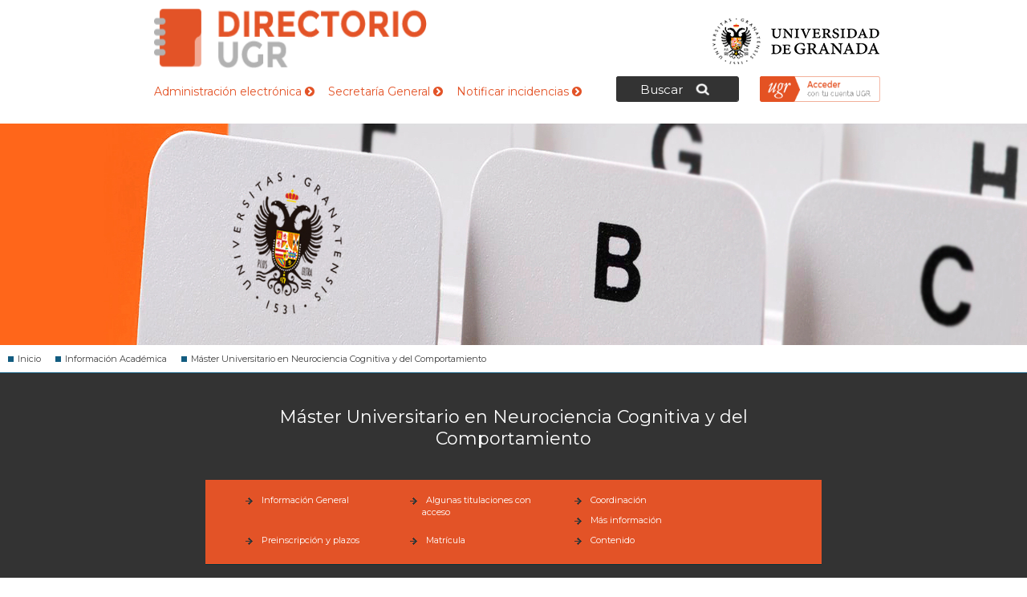

--- FILE ---
content_type: text/html; charset=utf-8
request_url: https://directorio.ugr.es/static/InformacionAcademica/*/showPosgrado/M30/56/2
body_size: 12195
content:
<!DOCTYPE html PUBLIC "-//W3C//DTD XHTML 1.0 Strict//EN" "http://www.w3.org/TR/xhtml1/DTD/xhtml1-strict.dtd">
<html xmlns="http://www.w3.org/1999/xhtml" lang="es" xml:lang="es" >
<head>
	<title>Directorio de la Universidad de Granada  &gt; Máster Universitario en Neurociencia Cognitiva y del Comportamiento </title>
	<meta http-equiv="Content-Type" content="text/html; charset=utf-8" />
	<meta name="description" content="Directorio de la Universidad de Granada" />
<meta name="keywords" content="personal_ugr_test,directorio,universidad,granada" />

	<meta http-equiv="content-language" name="language" content="es" />
	<meta name="viewport" content="initial-scale=1, maximum-scale=1, user-scalable=no, width=device-width">
	

	<link rel="shortcut icon" href="/img/favicon.ico" type="image/vnd.microsoft.icon" />
	<link rel="icon" href="/img/favicon.ico" type="image/vnd.microsoft.icon" />
	<link href='https://fonts.googleapis.com/css?family=Montserrat' rel='stylesheet' type='text/css'>
	<link rel="stylesheet" type="text/css" href="/css/72721b3da24ee90976ab96482e050b10.css" media="all" />

	<script type="text/javascript">
		// URL relativa del index del sitio
		var ROOT_URI_PREFIX = "";
	</script>

	<script type="text/javascript">
// <![CDATA[
console = {	log:function(){},	warn:function(){},	error:function(){}}// ]]>
</script>

<script type="text/javascript" src="//ajax.googleapis.com/ajax/libs/jquery/1.8.3/jquery.min.js"></script><script type="text/javascript"> window.jQuery || document.write("\x3C"+"script type='text/javascript' src='/js/3rdpart/jquery-1.8.3.min.ALL.js'"+">\x3C/script\x3E")</script>
<script type="text/javascript" src="//ajax.googleapis.com/ajax/libs/jqueryui/1.10.3/jquery-ui.min.js"></script><script type="text/javascript"> window.jQuery.ui || document.write("\x3C"+"script type='text/javascript' src='/js/3rdpart/jquery-ui-1.10.3.min.ALL.js'"+">\x3C/script\x3E")</script>
<script type="text/javascript" src="/cjs/f3def15d39fdb615a73ac835f8aae9fa.js"></script>
<script type="text/javascript">
// <![CDATA[
$(document).ready(function(){
				if($.preloadCssImages){$.preloadCssImages({onlyMatchedDOMElements:true,simultaneousCacheLoading:2})};
			});
// ]]>
</script>

<script type="text/javascript">
// <![CDATA[
if(typeof(UNICMS)=== "undefined"){var UNICMS={}};

						(function(i,s,o,g,r,a,m){
							i['GoogleAnalyticsObject']=r;
							i[r]=i[r]||function(){
								(i[r].q=i[r].q||[]).push(arguments)
							},i[r].l=1*new Date();
							a=s.createElement(o), m=s.getElementsByTagName(o)[0];
							a.async=1;
							a.src=g;
							m.parentNode.insertBefore(a,m) 
						})(window,document,'script','//www.google-analytics.com/analytics.js','ga'); 
						ga('create', 'UA-50812608-2', 'auto'); // Reemplazar por la propiedad ID. 
						ga('require', 'displayfeatures');
						ga('send', 'pageview');
					
// ]]>
</script>

	
	
</head>
<body>

<div id="contenedor" class="
	general
	general-ly
	general-sb_std
	sec_index
	sec_index-ly
	sec_index-sb_std
	mod-banner-included
	mod-banner-ly
	mod-banner-sb_std
	mod-menu_secciones-included
	mod-menu_secciones-ly
	mod-menu_secciones-sb_std
	mod-tablon-included
	mod-tablon-ly
	mod-tablon-sb_std
">
	<div id="cabecera">
    <h1 id="cab_inf"></h1>
	<a href="http://www.ugr.es" id="enlace_ugr">Universidad de Granada</a>
	
	<a href="/" id="enlace_stack">Directorio de la Universidad de Granada </a>
	
	<div class="enlaces-cabecera">
		<a href="http://www.ugr.es/pages/administracion" >Administración electrónica  <i class="icon-chevron-sign-right"></i></a>
		<a href="http://secretariageneral.ugr.es/" >Secretaría General  <i class="icon-chevron-sign-right"></i></a>
		<a href="/pages/formulariodirectorio" >Notificar incidencias  <i class="icon-chevron-sign-right"></i></a>
	</div>	
		
	<div id="contenedor-login-form">				
		<div id="boton-login-federado" class="login"></div>		
		
		<div id="contenedor_federado_info" class="ocultar">
			<div id="login_federado_info">
				<h2>Acceder con tu cuenta UGR</h2>
				<span class="info_federado">Te permite iniciar tu sesión con tus credenciales de la Universidad de Granada</span>
				<br/>
							
				<h2>Accede para:</h2>
				<ul>
					<li><i class="icon icon-check-sign"></i> Actualizar<strong> Curriculum</strong></li>
					<li><i class="icon icon-check-sign"></i> Editar<strong> Investigación</strong></li>
					<li><i class="icon icon-check-sign"></i> Modificar<strong> Otros Datos</strong></li>
					<li><i class="icon icon-check-sign"></i> Actualizar<strong> Redes Sociales</strong></li>
				</ul>				
				
				<script type="text/javascript">
//<![CDATA[
	function saml_logout2(){
		window.location.href='https://directorio.ugr.es:443/static/InformacionAcademica/*/showPosgrado/M30/56/2?saml_logout=1';
	};
	function saml_logout(event){
		//Primero hacemos el remote logout
		if (typeof event !== "undefined")
			event.preventDefault();
		$('<iframe />', {
			name: 'saml_remote_logout',
			id:   'saml_remote_logout',
			src: 'https://directorio.ugr.es:443/static/InformacionAcademica/*/showPosgrado/M30/56/2?saml_rlogout=1',
			style: 'display:none',
			onload: 'saml_logout2()'
		}).appendTo('body');
		return false;
	};
//]]>
</script>
			<div class="saml_container">
	<div class="saml_options">
				<a id="saml_login_link" href="https://directorio.ugr.es:443/static/InformacionAcademica/*/showPosgrado/M30/56/2?saml_login=1" title="Iniciar sesión con su usuario de UGR">Login Federado</a>
		<span class="help saml_text">Le permite iniciar sesión con sus credenciales de la UGR.</span>
			</div>
			</div>
		
				<div class="logout"></div>
			</div>
		</div>
	</div>	
	
</div>


	<div id="contenedor-buscador">
		<div id="buscador-interior" class="ocultar">
			<div id="buscador-boton-cabecera">Buscar</div>
			
<div class="mod-forms mod-forms-big mixinform-big-container mixinform-form-without-cancel-container-">
	<div class="forms_big">
	
	<form id="automatic-form-5-fields-buscador_entidad-buscador_nombre-buscador_cargo-buscador_telefono-buscador_email" class="mixinform-form mixinform-form-without-cancel mixinform-form-big- " action="" method="get" enctype="multipart/form-data">
		<fieldset>
		
		



			
			
<label class="label label-buscador_entidad   " for="buscador_entidad">
	
	
	<span class="etiqueta etiqueta-buscador_entidad " >Entidad:</span>
	
		
		
		
		 <select name="buscador_entidad" class="select select_buscador_entidad buscador_entidad " id="buscador_entidad"    ><option></option>\n <optgroup label="--- Subentidades subordinadas ---"><option value="SUS04B" >Centro Mixto Universidad Universidad Granada-Madoc</option>
<option value="SUOR20" >Defensor Universitario</option>
<option value="SUS26B" >Editorial Universidad de Granada</option>
</optgroup>
<optgroup label="--- Gobierno de la Universidad ---"><option value="07OR21" >Consejo Social</option>
<option value="07OR43" >Delegación del Rector para Salud y las Relaciones con el Sistema Sanitario</option>
<option value="07OR12" >Gerencia</option>
<option value="07OR01" >Rectorado</option>
<option value="07OR02" >Secretaría General</option>
<option value="07OR41" >Vicerrectorado de Calidad, Innovación Docente y Estudios de Grado</option>
<option value="07OR42" >Vicerrectorado de Estudiantes y Vida Universitaria</option>
<option value="07OR39" >Vicerrectorado de Extensión Universitaria, Patrimonio y Rel. Institucionales</option>
<option value="07OR37" >Vicerrectorado de Igualdad, Inclusión y Compromiso Social</option>
<option value="07OR34" >Vicerrectorado de Infraestructuras y Sostenibilidad</option>
<option value="07OR40" >Vicerrectorado de Innovación Social, Empleabilidad y Emprendimiento</option>
<option value="07OR28" >Vicerrectorado de Internacionalización</option>
<option value="07OR26" >Vicerrectorado de Investigación y Transferencia</option>
<option value="07OR33" >Vicerrectorado de Ordenación Académica y Profesorado</option>
<option value="07OR35" >Vicerrectorado de Posgrado y Formación Permanente</option>
<option value="07OR38" >Vicerrectorado de Transformación Digital</option>
<option value="07OR36" >Vicerrectorado para Campus de Ceuta y Melilla, Planif. Estrateg. y Comunicación</option>
</optgroup>
<optgroup label="--- Facultades y Escuelas ---"><option value="01CEU0" >Campus Universitario de Ceuta</option>
<option value="01MEL0" >Campus Universitario de Melilla</option>
<option value="010B55" >E.T.S. de Arquitectura</option>
<option value="010B38" >E.T.S. de Ingeniería de Caminos, Canales y Puertos</option>
<option value="010B68" >E.T.S. de Ingeniería de Edificación</option>
<option value="010B60" >E.T.S. de Ingenierías Informática y de Telecomunicación</option>
<option value="01EI" >Escuela Internacional de Posgrado</option>
<option value="010B01" >Facultad de Bellas Artes</option>
<option value="010B02" >Facultad de Ciencias</option>
<option value="010B11" >Facultad de Ciencias Económicas y Empresariales</option>
<option value="010B37" >Facultad de Ciencias Políticas y Sociología</option>
<option value="010B75" >Facultad de Ciencias Sociales y Jurídicas de Melilla</option>
<option value="010B49" >Facultad de Ciencias de la Educación</option>
<option value="010B78" >Facultad de Ciencias de la Educación y del Deporte Melilla</option>
<option value="010B69" >Facultad de Ciencias de la Salud</option>
<option value="010B65" >Facultad de Ciencias de la Salud de Ceuta</option>
<option value="010B76" >Facultad de Ciencias de la Salud de Melilla</option>
<option value="010B72" >Facultad de Ciencias del Deporte</option>
<option value="010B61" >Facultad de Comunicación y Documentación</option>
<option value="010B03" >Facultad de Derecho</option>
<option value="010B74" >Facultad de Educación, Economía y Tecnología de Ceuta</option>
<option value="010B04" >Facultad de Farmacia</option>
<option value="010B05" >Facultad de Filosofía y Letras</option>
<option value="010B06" >Facultad de Medicina</option>
<option value="010B07" >Facultad de Odontología</option>
<option value="010B50" >Facultad de Psicología</option>
<option value="010B77" >Facultad de Relaciones Laborales y Recursos Humanos</option>
<option value="010B67" >Facultad de Trabajo Social</option>
<option value="010B53" >Facultad de Traducción e Interpretación</option>
</optgroup>
<optgroup label="--- Departamentos ---"><option value="02B004" >Departamento de Anatomía Patológica e Historia de la Ciencia</option>
<option value="02B0A9" >Departamento de Anatomía y Embriología Humana</option>
<option value="02B0C1" >Departamento de Antropología Social</option>
<option value="02B002" >Departamento de Análisis Geográfico Regional y Geografía Física</option>
<option value="02B003" >Departamento de Análisis Matemático</option>
<option value="02B006" >Departamento de Biología Celular</option>
<option value="02B0C6" >Departamento de Bioquímica y Biología Molecular I</option>
<option value="02B0C7" >Departamento de Bioquímica y Biología Molecular II</option>
<option value="02B0C8" >Departamento de Bioquímica y Biología Molecular IIi e Inmunología</option>
<option value="02B0A0" >Departamento de Botánica</option>
<option value="02B090" >Departamento de Ciencia Política y de la Administración</option>
<option value="02B009" >Departamento de Ciencias de la Computación e Inteligencia Artificial</option>
<option value="02B011" >Departamento de Cirugía y Sus Especialidades</option>
<option value="02B0B0" >Departamento de Comercialización e Investigación de Mercados</option>
<option value="02B012" >Departamento de Construcciones Arquitectónicas</option>
<option value="02B013" >Departamento de Derecho Administrativo</option>
<option value="02B014" >Departamento de Derecho Civil</option>
<option value="02B015" >Departamento de Derecho Constitucional</option>
<option value="02B017" >Departamento de Derecho Financiero y Tributario</option>
<option value="02B018" >Departamento de Derecho Internacional Privado e Historia del Derecho</option>
<option value="02B091" >Departamento de Derecho Internacional Público y Relaciones Internacionales</option>
<option value="02B019" >Departamento de Derecho Mercantil y Derecho Romano</option>
<option value="02B079" >Departamento de Derecho Penal</option>
<option value="02B0D3" >Departamento de Derecho Procesal y Derecho Eclesiástico del Estado</option>
<option value="02B092" >Departamento de Derecho del Trabajo y de la Seguridad Social</option>
<option value="02B020" >Departamento de Dibujo</option>
<option value="02B021" >Departamento de Didáctica de la Expresión Musical, Plástica y Corporal</option>
<option value="02B022" >Departamento de Didáctica de la Lengua y la Literatura</option>
<option value="02B023" >Departamento de Didáctica de la Matemática</option>
<option value="02B024" >Departamento de Didáctica de las Ciencias Experimentales</option>
<option value="02B025" >Departamento de Didáctica de las Ciencias Sociales</option>
<option value="02B026" >Departamento de Didáctica y Organización Escolar</option>
<option value="02B0C9" >Departamento de Ecología</option>
<option value="02B027" >Departamento de Economía Aplicada</option>
<option value="02B028" >Departamento de Economía Financiera y Contabilidad</option>
<option value="02B0D4" >Departamento de Economía Internacional y de España</option>
<option value="02B029" >Departamento de Edafología y Química Agrícola</option>
<option value="02B082" >Departamento de Educación Física y Deportiva</option>
<option value="02B0A6" >Departamento de Electromagnetismo y Física de la Materia</option>
<option value="02B083" >Departamento de Electrónica y Tecnología de Computadores</option>
<option value="02B031" >Departamento de Enfermería</option>
<option value="02B086" >Departamento de Escultura</option>
<option value="02B032" >Departamento de Estadística e Investigación Operativa</option>
<option value="02B0A1" >Departamento de Estomatología</option>
<option value="02B033" >Departamento de Estratigrafía y Paleontología</option>
<option value="02B034" >Departamento de Estudios Semíticos</option>
<option value="02B035" >Departamento de Expresión Gráfica Arquitectónica y en la Ingeniería</option>
<option value="02B036" >Departamento de Farmacia y Tecnología Farmacéutica</option>
<option value="02B037" >Departamento de Farmacología</option>
<option value="02B039" >Departamento de Filología Francesa</option>
<option value="02B0D2" >Departamento de Filología Griega y Filología Eslava</option>
<option value="02B042" >Departamento de Filología Latina</option>
<option value="02B0B8" >Departamento de Filologías Inglesa y Alemana</option>
<option value="02B043" >Departamento de Filologías:Románica, Italiana, Gallego-Portuguesa y Catalana</option>
<option value="02B0D5" >Departamento de Filosofía I</option>
<option value="02B0D6" >Departamento de Filosofía II</option>
<option value="02B0B9" >Departamento de Filosofía del Derecho</option>
<option value="02B0E2" >Departamento de Fisicoquímica</option>
<option value="02B048" >Departamento de Fisiología</option>
<option value="02B0B1" >Departamento de Fisiología Vegetal</option>
<option value="02B0C2" >Departamento de Fisioterapia</option>
<option value="02B046" >Departamento de Física Aplicada</option>
<option value="02B0D0" >Departamento de Física Atómica, Molecular y Nuclear</option>
<option value="02B080" >Departamento de Física Teórica y del Cosmos</option>
<option value="02B089" >Departamento de Genética</option>
<option value="02B049" >Departamento de Geodinámica</option>
<option value="02B050" >Departamento de Geografía Humana</option>
<option value="02B051" >Departamento de Geometría y Topología</option>
<option value="02B0B2" >Departamento de Histología</option>
<option value="02B093" >Departamento de Historia Antigua</option>
<option value="02B052" >Departamento de Historia Contemporánea</option>
<option value="02B054" >Departamento de Historia Medieval y Ciencias y Técnicas Historiográficas</option>
<option value="02B055" >Departamento de Historia Moderna y de América</option>
<option value="02B053" >Departamento de Historia del Arte</option>
<option value="02B0F1" >Departamento de Historia y Ciencias de la Música</option>
<option value="02B0F2" >Departamento de Información y Comunicación</option>
<option value="02B095" >Departamento de Ingeniería Civil</option>
<option value="02B056" >Departamento de Ingeniería Química</option>
<option value="02B0F5" >Departamento de Ingeniería de Computadores, Automática y Robótica</option>
<option value="02B0E3" >Departamento de Ingeniería de la Construcción y Proyectos de Ingeniería</option>
<option value="02B0B3" >Departamento de Lengua Española</option>
<option value="02B081" >Departamento de Lenguajes y Sistemas Informáticos</option>
<option value="02B058" >Departamento de Lingüística General y Teoría de la Literatura</option>
<option value="02B0B4" >Departamento de Literatura Española</option>
<option value="02B059" >Departamento de Matemática Aplicada</option>
<option value="02B0D1" >Departamento de Mecánica de Estructuras e Ingeniería Hidráulica</option>
<option value="02B0A7" >Departamento de Mecánica de Medios Continuos y Teoría de Estructuras</option>
<option value="02B060" >Departamento de Medicina</option>
<option value="02B0E5" >Departamento de Medicina Legal, Toxicología y Antropología Física</option>
<option value="02B096" >Departamento de Medicina Preventiva y Salud Pública</option>
<option value="02B0E1" >Departamento de Metodología de las Ciencias del Comportamiento</option>
<option value="02B072" >Departamento de Microbiología</option>
<option value="02B073" >Departamento de Mineralogía y Petrología</option>
<option value="02B0B5" >Departamento de Métodos Cuantitativos para la Economía y la Empresa</option>
<option value="02B0A8" >Departamento de Métodos de Investigación y Diagnóstico en Educación</option>
<option value="02B074" >Departamento de Nutrición y Bromatología</option>
<option value="02B075" >Departamento de Obstetricia y Ginecología</option>
<option value="02B0F3" >Departamento de Organización de Empresas I</option>
<option value="02B0F4" >Departamento de Organización de Empresas II</option>
<option value="02B076" >Departamento de Parasitología</option>
<option value="02B077" >Departamento de Pedagogía</option>
<option value="02B094" >Departamento de Pediatría</option>
<option value="02B061" >Departamento de Personalidad, Evaluación y Tratamiento Psicológico</option>
<option value="02B085" >Departamento de Pintura</option>
<option value="02B062" >Departamento de Prehistoria y Arqueología</option>
<option value="02B0E6" >Departamento de Psicobiología</option>
<option value="02B063" >Departamento de Psicología Evolutiva y de la Educación</option>
<option value="02B0E7" >Departamento de Psicología Experimental</option>
<option value="02B0D9" >Departamento de Psicología Social</option>
<option value="02B0E8" >Departamento de Psiquiatría</option>
<option value="02B078" >Departamento de Química Analítica</option>
<option value="02B0B7" >Departamento de Química Farmacéutica y Orgánica</option>
<option value="02B066" >Departamento de Química Física</option>
<option value="02B067" >Departamento de Química Inorgánica</option>
<option value="02B068" >Departamento de Química Orgánica</option>
<option value="02B069" >Departamento de Radiología y Medicina Física</option>
<option value="02B070" >Departamento de Sociología</option>
<option value="02B0C3" >Departamento de Teoría de la Señal, Telemática y Comunicaciones</option>
<option value="02B0C0" >Departamento de Teoría e Historia Económica</option>
<option value="02B0C4" >Departamento de Trabajo Social y Servicios Sociales</option>
<option value="02B098" >Departamento de Traducción e Interpretación</option>
<option value="02B0E4" >Departamento de Urbanística y Ordenación del Territorio</option>
<option value="02B0E9" >Departamento de Zoología</option>
<option value="02B001" >Departamento de Álgebra</option>
<option value="02B097" >Departamento de Óptica</option>
</optgroup>
<optgroup label="--- Institutos de Investigación ---"><option value="03IIB" >Centro Investigación Biomédica</option>
<option value="03CDC" >Centro de Documentación Científica</option>
<option value="03CDE" >Centro de Documentación Europea</option>
<option value="03CIMC" >Centro de Investigacion Mente, Cerebro y Comportamiento</option>
<option value="03CITI" >Centro de Investigación Tecnologías de Infor. y Comunicaciones</option>
<option value="03CIDS" >Centro de Investigación, Deporte y Salud</option>
<option value="03FLG" >Edificio Fray Luis de Granada</option>
<option value="03HBU" >Herbario Universidad</option>
<option value="03DSCI" >Inst Andaluz  Interuniv Data Science & Computational Intelligence</option>
<option value="031NI" >Inst. Nutrición y Tecnología de Alimentos "José Mataix Verdú" - Inyta</option>
<option value="031UI" >Instituto "Carlos I" de Física Teórica y Computacional</option>
<option value="031CI" >Instituto Andaluz Interuniversitario de Criminología</option>
<option value="031GI" >Instituto Andaluz de Ciencias de la Tierra</option>
<option value="031SI" >Instituto Andaluz de Geofísica y Prevención Desastres Sísmicos</option>
<option value="03CONF" >Instituto Confucio</option>
<option value="03IESG" >Instituto Europeo de Sostenibilidad en Gestión</option>
<option value="03IIST" >Instituto Interuniversitario de Inv. del Sistema Tierra en Andalucía (IIsta)</option>
<option value="03IMDS" >Instituto Mixto Universitario Deporte y Salud</option>
<option value="031RI" >Instituto Universitario de Investigación de Desarrollo Regional</option>
<option value="03IEMG" >Instituto Universitario de Investigación de Estudios de las Mujeres y de Género</option>
<option value="031MI" >Instituto Universitario de Matemáticas (Imag)</option>
<option value="031PC" >Instituto Universitario de la Paz y los Conflictos</option>
<option value="031BI" >Instituto de Biotecnología</option>
<option value="03IBER" >Instituto de Estudios Iberoamericanos y Culturas del Sur</option>
<option value="03IMI" >Instituto de Migraciones</option>
<option value="031FI" >Instituto de Neurociencias "Federico Olóriz"</option>
<option value="031AI" >Instituto del Agua</option>
</optgroup>
<optgroup label="--- Servicios ---"><option value="06US041" > Mantenimiento Campus Centro 1</option>
<option value="06SG21" >Administración de Servicios Centrales</option>
<option value="06SA01" >Archivo Universitario</option>
<option value="06SG20" >Aula Permanente de Formación Abierta</option>
<option value="06SA11" >Biblioteca Universitaria</option>
<option value="06SA07" >Centro de Actividades Deportivas</option>
<option value="06SA02" >Centro de Empleo y Prácticas</option>
<option value="06CE01" >Centro de Iniciativas de Cooperación al Desarrollo</option>
<option value="06CE02" >Centro de Instrumentación Científica</option>
<option value="06CE04" >Centro de Producción de Recursos para la Universidad Digital</option>
<option value="06SA12" >Centro de Servicios Informáticos y Redes de Comunicación</option>
<option value="06EG02" >Consejo Social</option>
<option value="06EG18" >Control Seguridad</option>
<option value="06EG03" >Defensoría Universitaria</option>
<option value="06BG02" >Dirección Biblioteca General</option>
<option value="06SA03" >Dirección de Emprendimiento</option>
<option value="06MECE" >Edificio Mecenas</option>
<option value="06EG19" >Edificio San Jerónimo</option>
<option value="06SA09" >Editorial Universidad de Granada</option>
<option value="06SG17" >Escuela Internacional de Posgrado</option>
<option value="06DOCTO" >Escuela Internacional de Posgrado - Servicio de Doctorado</option>
<option value="06MASTE" >Escuela Internacional de Posgrado - Servicio de Másteres</option>
<option value="06US09" >Espacio V Centenario</option>
<option value="06SA04" >Gabinete de Acción Social</option>
<option value="06GA03" >Gabinete de Recursos Humanos y Organización</option>
<option value="06EG12" >Gerencia</option>
<option value="06GECO" >Gerencia</option>
<option value="06US010" >Hospital Real / Edificios Institucionales</option>
<option value="06US01" >Hospital Real / Edificios Institucionales</option>
<option value="06EG04" >Inspección de Servicios</option>
<option value="06MANE" >Mantenimiento - Encargados de Equipo</option>
<option value="06US044" >Mantenimiento Campus Cartuja</option>
<option value="06US042" >Mantenimiento Campus Centro 2</option>
<option value="06US043" >Mantenimiento Campus Fuentenueva</option>
<option value="06US046" >Mantenimiento Campus Parque Tecnológico de la Salud</option>
<option value="06US045" >Mantenimiento Eventos</option>
<option value="06JARD" >Mantenimiento Área de Jardines</option>
<option value="06INSTI" >Medios Audiovisuales - Actos Institucionales</option>
<option value="06EVEN" >Medios Audiovisuales - Eventos</option>
<option value="06REGI" >Oficina de Asistencia en Materia de Registro</option>
<option value="06EG05" >Oficina de Control Interno</option>
<option value="06EG10" >Oficina de Gestión de la Comunicación</option>
<option value="06PRODA" >Oficina de Protección de Datos</option>
<option value="06SG04" >Oficina de Proyectos e Investigación</option>
<option value="06SG03" >Oficina de Relaciones Internacionales</option>
<option value="06SG05" >Oficina de Transferencia de Resultados de Investigación</option>
<option value="06EG16" >Oficina del Dato</option>
<option value="06US08" >Palacio de la Madraza</option>
<option value="06PROT" >Protocolo y Relaciones Institucionales</option>
<option value="06EG01" >Rectorado</option>
<option value="06US02" >Santa Lucía / Florentino García Santos</option>
<option value="06EG11" >Secretaría General</option>
<option value="06SG06" >Servicio de Acceso, Admisión y Permanencia</option>
<option value="06SG08" >Servicio de Asistencia al Estudiante</option>
<option value="06SG07" >Servicio de Becas</option>
<option value="06SA08" >Servicio de Comedores Universitarios</option>
<option value="06SG10" >Servicio de Contabilidad y Presupuesto</option>
<option value="06SG09" >Servicio de Contratación y Gestión Patrimonial</option>
<option value="06SG11" >Servicio de Gestión Económico Financiera</option>
<option value="06EG13" >Servicio de Gestión de Espacios Institucionales</option>
<option value="06SG14" >Servicio de Habilitación</option>
<option value="06EG17" >Servicio de Información y Atención</option>
<option value="06SG16" >Servicio de Ordenación Académica</option>
<option value="06SG13" >Servicio de Personal Docente e Investigador</option>
<option value="06SG12" >Servicio de Personal Técnico, de Gestión y de Administración y Servicios</option>
<option value="06SA05" >Servicio de Salud y Prevención</option>
<option value="06SG15" >Servicio de Seguridad Social</option>
<option value="06SG02" >Servicio de Títulos</option>
<option value="06GA01" >Servicios Jurídicos</option>
<option value="06EG14" >Unidad Central de Correo</option>
<option value="06GA02" >Unidad Técnica</option>
<option value="06SA06" >Unidad de Calidad Ambiental</option>
<option value="06EG07" >Unidad de Calidad, Innovación Docente y Estudios de Grado</option>
<option value="06EG09" >Unidad de Extensión Cultural</option>
<option value="06EG08" >Unidad de Gestión de la Responsabilidad y Proyección Social</option>
<option value="06SA13" >Unidad de Innovacion Social y Medialab Ugr</option>
<option value="06SG18" >Unidad de Orientación Académica</option>
<option value="06EG06" >Unidad de Planificación Estratégica y Coordinación de Campus</option>
<option value="06UPI" >Unidad de Proyectos Internacionales</option>
</optgroup>
<optgroup label="--- Colegios Mayores y Residencias Universitarias ---"><option value="081DA" >Albergue Universitario</option>
<option value="081MC" >Colegio Mayor Albayzin</option>
<option value="082MC" >Colegio Mayor Alsajara</option>
<option value="0815MC" >Colegio Mayor Cardenal Cisneros</option>
<option value="0816MC" >Colegio Mayor Garnata</option>
<option value="086MC" >Colegio Mayor Isabel la Católica</option>
<option value="0811MC" >Colegio Mayor Jesús-María</option>
<option value="083MC" >Colegio Mayor Loyola</option>
<option value="084MC" >Colegio Mayor Montaigne</option>
<option value="088MC" >Colegio Mayor San Bartolomé y Santiago</option>
<option value="0813MC" >Colegio Mayor Santa Cruz la Real</option>
<option value="0812MC" >Colegio Mayor Santa María</option>
<option value="0810MC" >Colegio Mayor Santafé</option>
<option value="0814MC" >Colegio Mayor Santo Domingo</option>
<option value="08RCV" >Residencia Carlos V</option>
<option value="087MC" >Residencia Universitaria Carmen de la Victoria</option>
<option value="08RMC" >Residencia Universitaria Corrala de Santiago</option>
</optgroup>
<optgroup label="--- Representación de colectivos universitarios ---"><option value="09S4" >Comité de Empresa del Personal Docente e Investigador Laboral</option>
<option value="09S1" >Comité de Empresa del Personal de Administración y Servicios</option>
<option value="09DGE" >Delegación General de Estudiantes</option>
<option value="09S2" >Junta de Personal Docente e Investigador Funcionario</option>
<option value="09S3" >Junta de Personal de Administración y Servicios</option>
<option value="09S10" >Sección Sindical Cc.Oo. Comisiones Obreras</option>
<option value="09S9" >Sección Sindical Csi-F Central Sindical Independiente y de Func</option>
<option value="09S5" >Sección Sindical Cta Granada- Coordinadora de Trabajadores de a</option>
<option value="09S6" >Sección Sindical Situgr-Sat Sindicato Independiente de la Ugr-S</option>
<option value="09S8" >Sección Sindical Ugt</option>
<option value="09S7" >Sección Sindical Ustea</option>
</optgroup>
</select>
 
		
		
	<span class="error error-buscador_entidad"></span>
</label>


<label class="label label-buscador_nombre   " for="buscador_nombre">
	
	
	<span class="etiqueta etiqueta-buscador_nombre " >Nombre:</span>
	
		
		
		
		 <input type="text" name="buscador_nombre" value="" class="text text_buscador_nombre buscador_nombre " id="buscador_nombre"      /> 
		
		
	<span class="error error-buscador_nombre"></span>
</label>


<label class="label label-buscador_cargo   " for="buscador_cargo">
	
	
	<span class="etiqueta etiqueta-buscador_cargo " >Cargo/Puesto:</span>
	
		
		
		
		 <input type="text" name="buscador_cargo" value="" class="text text_buscador_cargo buscador_cargo " id="buscador_cargo"      /> 
		
		
	<span class="error error-buscador_cargo"></span>
</label>


<label class="label label-buscador_telefono   " for="buscador_telefono">
	
	
	<span class="etiqueta etiqueta-buscador_telefono " >Teléfono:</span>
	
		
		
		
		 <input type="text" name="buscador_telefono" value="" class="text text_buscador_telefono buscador_telefono " id="buscador_telefono"      /> 
		
		
	<span class="error error-buscador_telefono"></span>
</label>


<label class="label label-buscador_email   " for="buscador_email">
	
	
	<span class="etiqueta etiqueta-buscador_email " >Email:</span>
	
		
		
		
		 <input type="text" name="buscador_email" value="" class="text text_buscador_email buscador_email " id="buscador_email"      /> 
		
		
	<span class="error error-buscador_email"></span>
</label>


			
			<span id="dynamic-fields" class="dynamic-fields"></span>
			
    	<div class="label long-label botonera mod-buttons">
	  	  <input type="submit" class="submit_img" src="/img/transp.gif" alt="Enviar" name='enviar' id='enviar' value='Enviar' />
    	</div>
		</fieldset>
	</form>
	
	</div>
</div>
					
		</div>
	</div>
	
	<div id="menu_superior">

		<div id="menus">
							
	    </div>
	</div>
	<div id="rastro">
	<ul>
		<li class="first">
	<a href="/" class="first">Inicio</a>	
</li>
<li >
	<a href="/static/InformacionAcademica" >Información Académica</a>	
</li>
<li class="last">
	<a href="/static/InformacionAcademica/*/showPosgrado/M30/56/2" class="last">Máster Universitario en Neurociencia Cognitiva y del Comportamiento </a>	
</li>

	</ul>
</div> 		

	<div id="general">
		
		<div id="pagina" class="sec_interior">
                        
            <div id="contenedor-lateral">            	
            	            				
			</div>
            
            <div id="contenedor-central">  			
            <h1 id="titulo-pagina"><span>Máster Universitario en Neurociencia Cognitiva y del Comportamiento </span></h1>
            	<div id="dialog-pie">
	<span class="icon-remove"></span>
	<p></p>
	<a href="http://ofiweb.ugr.es" title="Oficina Web UGR" class="">Oficina Web UGR</a>
</div>
<div id="fondo-dialog" style="display: none;"></div>
 
				<div class="toc">	
	<div id="toc__header" class="tocheader toctoggle">Tabla de Contenidos</div>
	<div id="toc__inside">
	<ul class="toc">
		
								
							<li class="level1"><div class="li"><span class="li"><a class="toc" href="#toc_info_general">Información General</a></span></div></li>
									<li class="level1"><div class="li"><span class="li"><a class="toc" href="#toc_tit_acceso">Algunas titulaciones con acceso</a></span></div></li>
													<li class="level1"><div class="li"><span class="li"><a class="toc" href="#toc_coordinacion">Coordinación</a></span></div></li>
												<li class="level1"><div class="li"><span class="li"><a class="toc" href="#toc_mas_informacion">Más información</a></span></div></li>
								<li class="level1"><div class="li"><span class="li"><a class="toc" href="#toc_preinscripcion_plazos">Preinscripción y plazos</a></span></div></li>
				<li class="level1"><div class="li"><span class="li"><a class="toc" href="#toc_matricula">Matrícula</a></span></div></li>
				<li class="level1"><div class="li"><span class="li"><a class="toc" href="#toc_contenido">Contenido</a></span></div></li>
							
						</ul>
	</div>
</div>

<div class="ficha content_doku"> 

			<h1 id="toc_info_general"><a>Información general</a></h1>
			<p>
					
				<table class="inline toc_info_general">
					<tbody>
						<tr>
							<td class="leftalign"><strong>Curso Académico</strong></td><td class="leftalign">2025/2026</td>
						</tr>
						<tr>
							<td class="leftalign"><strong>Rama de conocimiento</strong></td><td class="leftalign">CC. DE LA SALUD</td>
						</tr>
						<tr>
							<td class="leftalign"><strong>Código del ministerio</strong></td><td class="leftalign">4315561</td>
						</tr>
						<tr>
							<td class="leftalign"><strong>Créditos (ECTS)</strong></td><td class="leftalign">60</td>
						</tr>
						<tr>
							<td class="leftalign"><strong>Código</strong></td><td class="leftalign">M30/56/2</td>
						</tr>
					</tbody>
				</table>
				
				</p>
							<h1 id="toc_tit_acceso"><a>Algunas titulaciones con acceso:</a></h1>
						<ul class="departamento">
									<li class="level1 level1_primero impar">
								GRADO EN MEDICINA
							</li>
									<li class="level1 level1_primero impar">
								GRADO EN LOGOPEDIA
							</li>
									<li class="level1 level1_primero impar">
								LICENCIADO EN PSICOLOGÍA
							</li>
									<li class="level1 level1_primero impar">
								GRADO EN PSICOLOGÍA
							</li>
									<li class="level1 level1_primero impar">
								GRADO EN TERAPIA OCUPACIONAL
							</li>
									<li class="level1 level1_primero impar">
								LICENCIADO EN PSICOPEDAGOGÍA
							</li>
									<li class="level1 level1_primero impar">
								LICENCIADO EN MEDICINA
							</li>
								</ul>
				
				<p>Se puede consultar el listado completo y su preferencia en la página web del <a href="http://www.juntadeandalucia.es/economiainnovacionyciencia/sguit/mo_catalogo_top.php" title="distrito andaluz">Distrito Único Andaluz</a></p>

		
		
						<h1 id="toc_coordinacion"><a>Coordinación</a></h1>
						<ul class="departamento toc_coordinacion">
													<li class="level1 level1_primero impar">
								<strong>Nombre</strong>: Ana Belén Chica Martínez<br/>
								<strong>E-mail</strong>: anachica@ugr.es<br/>
								<strong>Dpto./Instit.</strong>: PSICOLOGÍA EXPERIMENTAL<br/>
								<strong>Facultad</strong>: FACULTAD DE PSICOLOGÍA<br/>
							</li>
												</ul>
								<h1 id="toc_mas_informacion"><a>Más información</a></h1>
						<p class="toc_mas_informacion"><a href="http://masteres.ugr.es/neurocg/" title="más información">http://masteres.ugr.es/neurocg/</a></p>
		
					<h1 id="toc_preinscripcion_plazos"><a>Preinscripción y plazos</a></h1>
		<p>			<a href="https://www.juntadeandalucia.es/economiaconocimientoempresasyuniversidad/sguit/" title="Distrito Único Andaluz">Distrito Único Andaluz</a></p>

					<h1 id="toc_matricula"><a>Matrícula</a></h1>

					<ul>
						<li>1. Aquellos alumnos nuevos que han sido admitidos a través del sistema de preinscripción deben realizar la matrícula via online: <a href="https://oficinavirtual.ugr.es/apli/automatricula_posgrado/identifica.jsp" title="matricula online">Matrícula On-line</a> </li>
						                                                <li>2.  La renovación de la matrícula se debe realizar a través de la aplicación "Matrícula Másteres Universitarios" del acceso identificado de cada estudiante: Oficina Virtual/Acceso identificado (https://oficinavirtual.ugr.es/ai/) durante el plazo establecido en el <a href="https://escuelaposgrado.ugr.es/pages/masteres_oficiales/calendario_precios_publicos">Calendario Académico Oficial</a></li>
												<li>3. En caso de error deben dirigirse de manera presencial a la Escuela Internacional de Posgrado: Avenida de Madrid, 13. O bien, a través de nuestro contacto web: <a href="http://escuelaposgrado.ugr.es/pages/contacto" title="Escuela Internacional de Posgrado">Escuela Internacional de Posgrado</a></li>
			
<ul class="departamento">
 <li class="level1 level1_primero impar"> <a href='https://escuelaposgrado.ugr.es/pages/masteres_oficiales/tramites_admin_alumnos_master/informacion-y-normativa/manualdematriculamasteres/%21' target='_blank'>Manual de matrícula en Másteres Universitarios- Normativa / Procedimiento / Guía</a></li>
<li class="level1 level1_primero impar">
<a href='https://escuelaposgrado.ugr.es/pages/masteres_oficiales/tramites_admin_alumnos_master/informacion-y-normativa/guiamatriculamaster/%21' target='_blank'>Guía Resumida de automatrícula</a></li>
</ul>

					</ul>
		

					<h1 id="toc_contenido"><a>Contenido</a></h1>
								<table class="toc_contenido">
								<thead>
									<tr>
										<th> Módulos </th>
										<th> Créditos obligatorios </th>
										<th> Créditos ofertados </th>
									</tr>
								</thead>
								<tbody>
																		<tr>
										<td>SEMINARIOS </td>
										<td>5</td>
										<td>10</td>
									</tr>
																		<tr>
										<td>METODOLÓGICO </td>
										<td>8</td>
										<td>24</td>
									</tr>
																		<tr>
										<td>METODOLÓGICO (ITINERARIO EN NEUROPSICOLOGÍA) </td>
										<td>8</td>
										<td>12</td>
									</tr>
																		<tr>
										<td>NEUROCIENCIA COGNITIVA Y DEL COMPORTAMIENTO </td>
										<td>0</td>
										<td>76</td>
									</tr>
																		<tr>
										<td>NEUROCIENCIA COGNITIVA Y DEL COMPORTAMIENTO (ITINERARIO EN NEUROPSICOLOGÍA) </td>
										<td>8</td>
										<td>12</td>
									</tr>
																		<tr>
										<td>PRÁCTICAS </td>
										<td>15</td>
										<td>15</td>
									</tr>
																		<tr>
										<td>PRÁCTICAS  (ITINERARIO EN NEUROPSICOLOGÍA) </td>
										<td>15</td>
										<td>30</td>
									</tr>
																		<tr>
										<td>TRABAJO FIN DE MÁSTER </td>
										<td>12</td>
										<td>12</td>
									</tr>
																										<tr>
										<td>TOTAL DE CRÉDITOS NECESARIOS PARA SUPERAR EL MÁSTER</td>
										<td colspan="2"><strong>60</strong></td>
									</tr>
																</tbody>
							</table>

													<h2>SEMINARIOS </h2>
											<span class="observaciones"><i><strong>Obligatorio para los dos itinerarios</strong></i></span>											<table class="">
													<thead>
														<tr>	<th>Asignatura/materia</th> <th> Créditos</th> <th>Profesores/as <strong><a href="#nota">(*)</a></strong></th> </tr>
													</thead>
													<tbody>
																																				
														<tr>
															<td>(26) PERSPECTIVAS ACTUALES EN PSICOLOGÍA Y NEUROCIENCIAS   <i><strong><br />GRUPO A: SE IMPARTE ÍNTEGRAMENTE EN INGLÉS</strong></i></td>
															<td>5</td>
																												<td>
																																																																Andrea Marotta  (Cr: 0)<br/>
																																																																		Juan Linde Domingo (Cr: 1)<br/>
																																																																		Marc Ouellet  (Cr: 1)<br/>
																																																																		<strong>María Isabel de Brugada Sauras (Cr: 0)</strong><br/>
																																																																		<strong>María Jesús Funes Molina (Cr: 2)</strong><br/>
																																																																		Maríagrazia Capizzi  (Cr: 1)<br/>
																																																																		Maríagrazia Capizzi  (Cr: 0)<br/>
																																																															</td>
																									
														<tr>
															<td>(1) PERSPECTIVAS ACTUALES EN PSICOLOGÍA Y NEUROCIENCIAS   <i><strong><br />GRUPO B: SE IMPARTE ÍNTEGRAMENTE EN ESPAÑOL</strong></i></td>
															<td>5</td>
																												<td>
																																																																Andrea Marotta  (Cr: 1)<br/>
																																																																		<strong>María Isabel de Brugada Sauras (Cr: 3)</strong><br/>
																																																																		Maríagrazia Capizzi  (Cr: 1)<br/>
																																																															</td>
																																				</tbody>
												</table>
													<h2>METODOLÓGICO </h2>
																						<table class="">
													<thead>
														<tr>	<th>Asignatura/materia</th> <th> Créditos</th> <th>Profesores/as <strong><a href="#nota">(*)</a></strong></th> </tr>
													</thead>
													<tbody>
																																				
														<tr>
															<td>(2) DISEÑO EXPERIMENTAL AVANZADO   <i><strong> </strong></i></td>
															<td>4</td>
																												<td>
																																																																<strong>Andrés Catena Martínez (Cr: 4)</strong><br/>
																																																															</td>
																									
														<tr>
															<td>(4) EVALUACIÓN NEUROPSICOLÓGICA   <i><strong> </strong></i></td>
															<td>4</td>
																												<td>
																																																																<strong>Carmen Rosa Sáez Zea (Cr: 2)</strong><br/>
																																																																		<strong>Carmen Rosa Sáez Zea (Cr: 2)</strong><br/>
																																																																		José María Torralba Muñoz (Cr: 2)<br/>
																																																																		José María Torralba Muñoz (Cr: 2)<br/>
																																																															</td>
																									
														<tr>
															<td>(27) METODOLOGÍA EN NEUROCIENCIA COGNITIVA: INVESTIGACIÓN BÁSICA Y APLICADA   <i><strong><br />GRUPO A: SE IMPARTE ÍTEGRAMENTE EN INGLÉS</strong></i></td>
															<td>4</td>
																												<td>
																																																																<strong>Carlos González García (Cr: 2)</strong><br/>
																																																																		Rodika Sokoliuk  (Cr: 2)<br/>
																																																															</td>
																									
														<tr>
															<td>(3) METODOLOGÍA EN NEUROCIENCIA COGNITIVA: INVESTIGACIÓN BÁSICA Y APLICADA   <i><strong><br />GRUPO B: SE IMPARTE ÍTEGRAMENTE EN ESPAÑOL</strong></i></td>
															<td>4</td>
																												<td>
																																																																Fabiano Botta  (Cr: 2)<br/>
																																																																		<strong>María Alejandra Marful Quiroga (Cr: 2)</strong><br/>
																																																															</td>
																									
														<tr>
															<td>(5) NEUROANATOMÍA Y NEUROIMAGEN FUNCIONAL   <i><strong><br />GRUPO B: SE IMPARTE ÍTEGRAMENTE EN ESPAÑOL</strong></i></td>
															<td>4</td>
																												<td>
																																																																Francisco Javier Ortiz Tudela (Cr: 2)<br/>
																																																																		<strong>María Ángeles Ballesteros Duperon (Cr: 2)</strong><br/>
																																																															</td>
																									
														<tr>
															<td>(28) NEUROANATOMÍA Y NEUROIMAGEN FUNCIONAL   <i><strong><br />GRUPO A: SE IMPARTE ÍTEGRAMENTE EN INGLÉS</strong></i></td>
															<td>4</td>
																												<td>
																																																																<strong>María Ruz Cámara (Cr: 4)</strong><br/>
																																																															</td>
																																				</tbody>
												</table>
													<h2>METODOLÓGICO (ITINERARIO EN NEUROPSICOLOGÍA) </h2>
											<span class="observaciones"><i><strong>Este itinerario solo lo pueden escoger los Graduados/Licenciados en Psicología. Quienes escojan este itinerario deben cursar estas asignaturas del módulo Metodológico</strong></i></span>											<table class="">
													<thead>
														<tr>	<th>Asignatura/materia</th> <th> Créditos</th> <th>Profesores/as <strong><a href="#nota">(*)</a></strong></th> </tr>
													</thead>
													<tbody>
																																				
														<tr>
															<td>(4) EVALUACIÓN NEUROPSICOLÓGICA   <i><strong> </strong></i></td>
															<td>4</td>
																												<td>
																																																																<strong>Carmen Rosa Sáez Zea (Cr: 2)</strong><br/>
																																																																		<strong>Carmen Rosa Sáez Zea (Cr: 2)</strong><br/>
																																																																		José María Torralba Muñoz (Cr: 2)<br/>
																																																																		José María Torralba Muñoz (Cr: 2)<br/>
																																																															</td>
																									
														<tr>
															<td>(5) NEUROANATOMÍA Y NEUROIMAGEN FUNCIONAL   <i><strong><br />GRUPO B: SE IMPARTE ÍTEGRAMENTE EN ESPAÑOL</strong></i></td>
															<td>4</td>
																												<td>
																																																																Francisco Javier Ortiz Tudela (Cr: 2)<br/>
																																																																		<strong>María Ángeles Ballesteros Duperon (Cr: 2)</strong><br/>
																																																															</td>
																									
														<tr>
															<td>(28) NEUROANATOMÍA Y NEUROIMAGEN FUNCIONAL   <i><strong><br />GRUPO A: SE IMPARTE ÍTEGRAMENTE EN INGLÉS</strong></i></td>
															<td>4</td>
																												<td>
																																																																<strong>María Ruz Cámara (Cr: 4)</strong><br/>
																																																															</td>
																																				</tbody>
												</table>
													<h2>NEUROCIENCIA COGNITIVA Y DEL COMPORTAMIENTO </h2>
																						<table class="">
													<thead>
														<tr>	<th>Asignatura/materia</th> <th> Créditos</th> <th>Profesores/as <strong><a href="#nota">(*)</a></strong></th> </tr>
													</thead>
													<tbody>
																																				
														<tr>
															<td>(6) APRENDIZAJE, COGNICIÓN Y COMPORTAMIENTO   <i><strong> </strong></i></td>
															<td>4</td>
																												<td>
																																																																<strong>Antonio Cándido Ortiz (Cr: 4)</strong><br/>
																																																															</td>
																									
														<tr>
															<td>(7) ATENCIÓN   <i><strong><br />GRUPO B: SE IMPARTE ÍNTEGRAMENTE EN ESPAÑOL</strong></i></td>
															<td>4</td>
																												<td>
																																																																<strong>Elisa Martín Arévalo (Cr: 4)</strong><br/>
																																																															</td>
																									
														<tr>
															<td>(31) ATENCIÓN   <i><strong><br />GRUPO A: SE IMPARTE ÍNTEGRAMENTE EN INGLÉS</strong></i></td>
															<td>4</td>
																												<td>
																																																																<strong>Juan Lupiáñez Castillo (Cr: 4)</strong><br/>
																																																															</td>
																									
														<tr>
															<td>(8) EMOCIÓN   <i><strong> </strong></i></td>
															<td>4</td>
																												<td>
																																																																<strong>Alberto Acosta Mesas (Cr: 4)</strong><br/>
																																																															</td>
																									
														<tr>
															<td>(32) JUICIOS Y TOMA DE DECISIONES   <i><strong><br />GRUPO A: SE IMPARTE ÍTEGRAMENTE EN INGLÉS</strong></i></td>
															<td>4</td>
																												<td>
																																																																<strong>José César Perales López (Cr: 4)</strong><br/>
																																																															</td>
																									
														<tr>
															<td>(15) JUICIOS Y TOMA DE DECISIONES   <i><strong><br />GRUPO B: se imparte íntegramente en español</strong></i></td>
															<td>4</td>
																												<td>
																																																																<strong>Felisa González Reyes (Cr: 4)</strong><br/>
																																																															</td>
																									
														<tr>
															<td>(10) LENGUAJE   <i><strong> </strong></i></td>
															<td>4</td>
																												<td>
																																																																<strong>Pedro Macizo Soria (Cr: 4)</strong><br/>
																																																															</td>
																									
														<tr>
															<td>(11) MEMORIA Y REPRESENTACIÓN   <i><strong><br />GRUPO B: SE IMPARTE ÍTEGRAMENTE EN ESPAÑOL</strong></i></td>
															<td>4</td>
																												<td>
																																																																<strong>Daniela Paolieri  (Cr: 1)</strong><br/>
																																																																		María Alejandra Marful Quiroga (Cr: 1)<br/>
																																																																		María Teresa Bajo Molina (Cr: 2)<br/>
																																																															</td>
																									
														<tr>
															<td>(33) MEMORIA Y REPRESENTACIÓN   <i><strong><br />GRUPO A: SE IMPARTE ÍTEGRAMENTE EN INGLÉS</strong></i></td>
															<td>4</td>
																												<td>
																																																																<strong>Daniela Paolieri  (Cr: 1)</strong><br/>
																																																																		María Alejandra Marful Quiroga (Cr: 1)<br/>
																																																																		María Teresa Bajo Molina (Cr: 2)<br/>
																																																															</td>
																									
														<tr>
															<td>(12) MODELOS ANIMALES EN PSICOLOGÍA Y NEUROCIENCIA   <i><strong> </strong></i></td>
															<td>4</td>
																												<td>
																																																																<strong>Ignacio Morón Henche (Cr: 4)</strong><br/>
																																																															</td>
																									
														<tr>
															<td>(29) NEUROCIENCIA COGNITIVA   <i><strong><br />GRUPO A: SE IMPARTE ÍNTEGRAMENTE EN INGLÉS</strong></i></td>
															<td>4</td>
																												<td>
																																																																<strong>Ana Belén Chica Martínez (Cr: 4)</strong><br/>
																																																															</td>
																									
														<tr>
															<td>(13) NEUROCIENCIA COGNITIVA   <i><strong><br />GRUPO B: SE IMPARTE ÍTEGRAMENTE EN ESPAÑOL</strong></i></td>
															<td>4</td>
																												<td>
																																																																Carlos González García (Cr: 2)<br/>
																																																																		<strong>María Ruz Cámara (Cr: 2)</strong><br/>
																																																															</td>
																									
														<tr>
															<td>(9) NEUROERGONOMÍA   <i><strong> </strong></i></td>
															<td>4</td>
																												<td>
																																																																<strong>Leandro Luigi Di Stasi  (Cr: 1)</strong><br/>
																																																																		María Carolina Díaz Piedra (Cr: 3)<br/>
																																																															</td>
																									
														<tr>
															<td>(30) NEUROPSICOLOGÍA   <i><strong><br />GRUPO A: SE IMPARTE ÍNTEGRAMENTE EN INGLÉS</strong></i></td>
															<td>4</td>
																												<td>
																																																																María Espinosa García (Cr: 2)<br/>
																																																																		<strong>María Jesús Funes Molina (Cr: 2)</strong><br/>
																																																															</td>
																									
														<tr>
															<td>(14) NEUROPSICOLOGÍA   <i><strong><br />GRUPO B: SE IMPARTE ÍTEGRAMENTE EN ESPAÑOL</strong></i></td>
															<td>4</td>
																												<td>
																																																																María Espinosa García (Cr: 2)<br/>
																																																																		<strong>María Jesús Funes Molina (Cr: 2)</strong><br/>
																																																															</td>
																									
														<tr>
															<td>(19) NEUROPSICOLOGÍA DEL DESARROLLO   <i><strong> </strong></i></td>
															<td>4</td>
																												<td>
																																																																<strong>María del Rosario Rueda Cuerva (Cr: 2)</strong><br/>
																																																																		<strong>María del Rosario Rueda Cuerva (Cr: 2)</strong><br/>
																																																																		María Del Valle Matres Guerrero (Cr: 2)<br/>
																																																																		María Del Valle Matres Guerrero (Cr: 2)<br/>
																																																															</td>
																									
														<tr>
															<td>(16) PERCEPCIÓN   <i><strong> </strong></i></td>
															<td>4</td>
																												<td>
																																																																<strong>Daniel Sanabria Lucena (Cr: 2)</strong><br/>
																																																																		Fabiano Botta  (Cr: 1)<br/>
																																																																		Maríagrazia Capizzi  (Cr: 1)<br/>
																																																															</td>
																									
														<tr>
															<td>(17) PLASTICIDAD NEURAL Y COMPORTAMENTAL   <i><strong> </strong></i></td>
															<td>4</td>
																												<td>
																																																																María Isabel de Brugada Sauras (Cr: 2)<br/>
																																																																		<strong>Milagros Gallo Torre (Cr: 2)</strong><br/>
																																																															</td>
																									
														<tr>
															<td>(18) REGULACIÓN INMUNOENDOCRINA DE LA CONDUCTA   <i><strong> </strong></i></td>
															<td>4</td>
																												<td>
																																																																<strong>Antonio Bernal Benítez (Cr: 4)</strong><br/>
																																																															</td>
																																				</tbody>
												</table>
													<h2>NEUROCIENCIA COGNITIVA Y DEL COMPORTAMIENTO (ITINERARIO EN NEUROPSICOLOGÍA) </h2>
											<span class="observaciones"><i><strong>Este itinerario solo lo pueden escoger los Graduados/Licenciados en Psicología. Quienes escojan este itinerario deben cursar estas asignaturas del módulo</strong></i></span>											<table class="">
													<thead>
														<tr>	<th>Asignatura/materia</th> <th> Créditos</th> <th>Profesores/as <strong><a href="#nota">(*)</a></strong></th> </tr>
													</thead>
													<tbody>
																																				
														<tr>
															<td>(14) NEUROPSICOLOGÍA   <i><strong><br />GRUPO B: SE IMPARTE ÍTEGRAMENTE EN ESPAÑOL</strong></i></td>
															<td>4</td>
																												<td>
																																																																María Espinosa García (Cr: 2)<br/>
																																																																		<strong>María Jesús Funes Molina (Cr: 2)</strong><br/>
																																																															</td>
																									
														<tr>
															<td>(30) NEUROPSICOLOGÍA   <i><strong><br />GRUPO A: SE IMPARTE ÍNTEGRAMENTE EN INGLÉS</strong></i></td>
															<td>4</td>
																												<td>
																																																																María Espinosa García (Cr: 2)<br/>
																																																																		<strong>María Jesús Funes Molina (Cr: 2)</strong><br/>
																																																															</td>
																									
														<tr>
															<td>(19) NEUROPSICOLOGÍA DEL DESARROLLO   <i><strong> </strong></i></td>
															<td>4</td>
																												<td>
																																																																<strong>María del Rosario Rueda Cuerva (Cr: 2)</strong><br/>
																																																																		<strong>María del Rosario Rueda Cuerva (Cr: 2)</strong><br/>
																																																																		María Del Valle Matres Guerrero (Cr: 2)<br/>
																																																																		María Del Valle Matres Guerrero (Cr: 2)<br/>
																																																															</td>
																																				</tbody>
												</table>
													<h2>PRÁCTICAS </h2>
											<span class="observaciones"><i><strong>Obligatoria para el Itinerario en Neurociencias</strong></i></span>											<table class="">
													<thead>
														<tr>	<th>Asignatura/materia</th> <th> Créditos</th> <th>Profesores/as <strong><a href="#nota">(*)</a></strong></th> </tr>
													</thead>
													<tbody>
																																				
														<tr>
															<td>(20) PRÁCTICAS DE INVESTIGACIÓN   <i><strong> </strong></i></td>
															<td>15</td>
																												<td>
																																																																<strong>Carlos González García (Cr: 2.2)</strong><br/>
																																																															</td>
																																				</tbody>
												</table>
													<h2>PRÁCTICAS  (ITINERARIO EN NEUROPSICOLOGÍA) </h2>
											<span class="observaciones"><i><strong>Este itinerario solo lo pueden escoger los Graduados/Licenciados en Psicología. Quienes escojan este itinerario deben cursar una de las dos alternativas de prácticas.</strong></i></span>											<table class="">
													<thead>
														<tr>	<th>Asignatura/materia</th> <th> Créditos</th> <th>Profesores/as <strong><a href="#nota">(*)</a></strong></th> </tr>
													</thead>
													<tbody>
																																				
														<tr>
															<td>(24) PRÁCTICAS DE EVALUACIÓN Y DIAGNÓSTICO NEUROPSICOLÓGICO   <i><strong> </strong></i></td>
															<td>15</td>
																												<td>
																																																																<strong>Carmen Rosa Sáez Zea (Cr: .5)</strong><br/>
																																																															</td>
																									
														<tr>
															<td>(25) PRÁCTICAS DE REHABILITACIÓN NEUROPSICOLÓGICA   <i><strong> </strong></i></td>
															<td>15</td>
																												<td>
																																																																<strong>Carmen Rosa Sáez Zea (Cr: 1)</strong><br/>
																																																															</td>
																																				</tbody>
												</table>
													<h2>TRABAJO FIN DE MÁSTER </h2>
																						<table class="">
													<thead>
														<tr>	<th>Asignatura/materia</th> <th> Créditos</th> <th>Profesores/as <strong><a href="#nota">(*)</a></strong></th> </tr>
													</thead>
													<tbody>
																																				
														<tr>
															<td>(23) TRABAJO FIN DE MÁSTER (OBLIGATORIO) <i><strong> </strong></i></td>
															<td>12</td>
																												<td>
																														</td>
																																				</tbody>
												</table>
				
					<p><strong id="nota">(*)Nota</strong>: Los Profesores <strong>remarcados</strong> son los responsables de la Confección de las Actas de los Cursos.</p>
		

</div>
               							
            </div>
        </div>        
    </div>	

	<div id="pie" class="pie-es">	
		
	
	<a class="accesibilidad" href="/accesiblidad">Accesibilidad</a>

		
	<a class="privacidad" href="/pages/aviso_legal">Protección de Datos</a>
	<a class="privacidad" href="/pages/privacidad">Política de privacidad</a>	
	<a class="copyright" href="http://www.ugr.es/pages/creditos">&copy; 2026</a>
	<a class="enlace_ugr_pie" href="http://www.ugr.es">Universidad de Granada</a>
	
	<a id="seo_pie" href="http://ofiweb.ugr.es" title="Oficina web de la Universidad de Granada" class="">Oficina Web UGR</a>


		
</div>


</div>

</body>
</html>


--- FILE ---
content_type: text/css
request_url: https://directorio.ugr.es/css/72721b3da24ee90976ab96482e050b10.css
body_size: 30509
content:
a.autolink,a.autolink:hover{float:none !important;padding:0 !important;margin:0 !important;text-decoration:inherit !important;display:inline !important}
div.dokuwiki_backToTop{display:none}
a.autolink,a.autolink:hover{color:inherit !important;background-image:none !important;background-color:inherit !important}
@font-face{font-family:'FontAwesome';src:url('../css/3rdpart/awesome-3.2.1/font/fontawesome-webfont.eot?v=3.2.1');src:url('../css/3rdpart/awesome-3.2.1/font/fontawesome-webfont.eot?#iefix&v=3.2.1') format('embedded-opentype'),url('../css/3rdpart/awesome-3.2.1/font/fontawesome-webfont.woff?v=3.2.1') format('woff'),url('../css/3rdpart/awesome-3.2.1/font/fontawesome-webfont.ttf?v=3.2.1') format('truetype'),url('../css/3rdpart/awesome-3.2.1/font/fontawesome-webfont.svg#fontawesomeregular?v=3.2.1') format('svg');font-weight:normal;font-style:normal}
[class^="icon-"],[class*=" icon-"]{font-family:FontAwesome;font-weight:normal;font-style:normal;text-decoration:inherit;-webkit-font-smoothing:antialiased;margin-right:.3em}
[class^="icon-"]:before,[class*=" icon-"]:before{text-decoration:inherit;display:inline-block;speak:none}
.icon-large:before{vertical-align:-10%;font-size:1.3333333333333333em}
a [class^="icon-"],a [class*=" icon-"]{display:inline}
[class^="icon-"].icon-fixed-width,[class*=" icon-"].icon-fixed-width{display:inline-block;width:1.1428571428571428em;text-align:right;padding-right:0.2857142857142857em}
[class^="icon-"].icon-fixed-width.icon-large,[class*=" icon-"].icon-fixed-width.icon-large{width:1.4285714285714286em}
.icons-ul{margin-left:2.142857142857143em;list-style-type:none}
.icons-ul>li{position:relative}
.icons-ul .icon-li{position:absolute;left:-2.142857142857143em;width:2.142857142857143em;text-align:center;line-height:inherit}
[class^="icon-"].hide,[class*=" icon-"].hide{display:none}
.icon-muted{color:#eeeeee}
.icon-light{color:#ffffff}
.icon-dark{color:#333333}
.icon-border{border:solid 1px #eeeeee;padding:.2em .25em .15em;-webkit-border-radius:3px;-moz-border-radius:3px;border-radius:3px}
.icon-2x{font-size:2em}
.icon-2x.icon-border{border-width:2px;-webkit-border-radius:4px;-moz-border-radius:4px;border-radius:4px}
.icon-3x{font-size:3em}
.icon-3x.icon-border{border-width:3px;-webkit-border-radius:5px;-moz-border-radius:5px;border-radius:5px}
.icon-4x{font-size:4em}
.icon-4x.icon-border{border-width:4px;-webkit-border-radius:6px;-moz-border-radius:6px;border-radius:6px}
.icon-5x{font-size:5em}
.icon-5x.icon-border{border-width:5px;-webkit-border-radius:7px;-moz-border-radius:7px;border-radius:7px}
.pull-right{float:right}
.pull-left{float:left}
[class^="icon-"].pull-left,[class*=" icon-"].pull-left{margin-right:.3em}
[class^="icon-"].pull-right,[class*=" icon-"].pull-right{margin-left:.3em}
[class^="icon-"],[class*=" icon-"]{display:inline;width:auto;height:auto;line-height:normal;vertical-align:baseline;background-image:none;background-position:0% 0%;background-repeat:repeat;margin-top:0}
.icon-white,.nav-pills>.active>a>[class^="icon-"],.nav-pills>.active>a>[class*=" icon-"],.nav-list>.active>a>[class^="icon-"],.nav-list>.active>a>[class*=" icon-"],.navbar-inverse .nav>.active>a>[class^="icon-"],.navbar-inverse .nav>.active>a>[class*=" icon-"],.dropdown-menu>li>a:hover>[class^="icon-"],.dropdown-menu>li>a:hover>[class*=" icon-"],.dropdown-menu>.active>a>[class^="icon-"],.dropdown-menu>.active>a>[class*=" icon-"],.dropdown-submenu:hover>a>[class^="icon-"],.dropdown-submenu:hover>a>[class*=" icon-"]{background-image:none}
.btn [class^="icon-"].icon-large,.nav [class^="icon-"].icon-large,.btn [class*=" icon-"].icon-large,.nav [class*=" icon-"].icon-large{line-height:.9em}
.btn [class^="icon-"].icon-spin,.nav [class^="icon-"].icon-spin,.btn [class*=" icon-"].icon-spin,.nav [class*=" icon-"].icon-spin{display:inline-block}
.nav-tabs [class^="icon-"],.nav-pills [class^="icon-"],.nav-tabs [class*=" icon-"],.nav-pills [class*=" icon-"],.nav-tabs [class^="icon-"].icon-large,.nav-pills [class^="icon-"].icon-large,.nav-tabs [class*=" icon-"].icon-large,.nav-pills [class*=" icon-"].icon-large{line-height:.9em}
.btn [class^="icon-"].pull-left.icon-2x,.btn [class*=" icon-"].pull-left.icon-2x,.btn [class^="icon-"].pull-right.icon-2x,.btn [class*=" icon-"].pull-right.icon-2x{margin-top:.18em}
.btn [class^="icon-"].icon-spin.icon-large,.btn [class*=" icon-"].icon-spin.icon-large{line-height:.8em}
.btn.btn-small [class^="icon-"].pull-left.icon-2x,.btn.btn-small [class*=" icon-"].pull-left.icon-2x,.btn.btn-small [class^="icon-"].pull-right.icon-2x,.btn.btn-small [class*=" icon-"].pull-right.icon-2x{margin-top:.25em}
.btn.btn-large [class^="icon-"],.btn.btn-large [class*=" icon-"]{margin-top:0}
.btn.btn-large [class^="icon-"].pull-left.icon-2x,.btn.btn-large [class*=" icon-"].pull-left.icon-2x,.btn.btn-large [class^="icon-"].pull-right.icon-2x,.btn.btn-large [class*=" icon-"].pull-right.icon-2x{margin-top:.05em}
.btn.btn-large [class^="icon-"].pull-left.icon-2x,.btn.btn-large [class*=" icon-"].pull-left.icon-2x{margin-right:.2em}
.btn.btn-large [class^="icon-"].pull-right.icon-2x,.btn.btn-large [class*=" icon-"].pull-right.icon-2x{margin-left:.2em}
.nav-list [class^="icon-"],.nav-list [class*=" icon-"]{line-height:inherit}
.icon-stack{position:relative;display:inline-block;width:2em;height:2em;line-height:2em;vertical-align:-35%}
.icon-stack [class^="icon-"],.icon-stack [class*=" icon-"]{display:block;text-align:center;position:absolute;width:100%;height:100%;font-size:1em;line-height:inherit;line-height:2em}
.icon-stack .icon-stack-base{font-size:2em;line-height:1em}
.icon-spin{display:inline-block;-moz-animation:spin 2s infinite linear;-o-animation:spin 2s infinite linear;-webkit-animation:spin 2s infinite linear;animation:spin 2s infinite linear}
a .icon-stack,a .icon-spin{display:inline-block;text-decoration:none}
@-moz-keyframes spin{0%{-moz-transform:rotate(0deg)}
100%{-moz-transform:rotate(359deg)}
}
@-webkit-keyframes spin{0%{-webkit-transform:rotate(0deg)}
100%{-webkit-transform:rotate(359deg)}
}
@-o-keyframes spin{0%{-o-transform:rotate(0deg)}
100%{-o-transform:rotate(359deg)}
}
@-ms-keyframes spin{0%{-ms-transform:rotate(0deg)}
100%{-ms-transform:rotate(359deg)}
}
@keyframes spin{0%{transform:rotate(0deg)}
100%{transform:rotate(359deg)}
}
.icon-rotate-90:before{-webkit-transform:rotate(90deg);-moz-transform:rotate(90deg);-ms-transform:rotate(90deg);-o-transform:rotate(90deg);transform:rotate(90deg);filter:progid:DXImageTransform.Microsoft.BasicImage(rotation=1)}
.icon-rotate-180:before{-webkit-transform:rotate(180deg);-moz-transform:rotate(180deg);-ms-transform:rotate(180deg);-o-transform:rotate(180deg);transform:rotate(180deg);filter:progid:DXImageTransform.Microsoft.BasicImage(rotation=2)}
.icon-rotate-270:before{-webkit-transform:rotate(270deg);-moz-transform:rotate(270deg);-ms-transform:rotate(270deg);-o-transform:rotate(270deg);transform:rotate(270deg);filter:progid:DXImageTransform.Microsoft.BasicImage(rotation=3)}
.icon-flip-horizontal:before{-webkit-transform:scale(-1,1);-moz-transform:scale(-1,1);-ms-transform:scale(-1,1);-o-transform:scale(-1,1);transform:scale(-1,1)}
.icon-flip-vertical:before{-webkit-transform:scale(1,-1);-moz-transform:scale(1,-1);-ms-transform:scale(1,-1);-o-transform:scale(1,-1);transform:scale(1,-1)}
a .icon-rotate-90:before,a .icon-rotate-180:before,a .icon-rotate-270:before,a .icon-flip-horizontal:before,a .icon-flip-vertical:before{display:inline-block}
.icon-glass:before{content:"\f000"}
.icon-music:before{content:"\f001"}
.icon-search:before{content:"\f002"}
.icon-envelope-alt:before{content:"\f003"}
.icon-heart:before{content:"\f004"}
.icon-star:before{content:"\f005"}
.icon-star-empty:before{content:"\f006"}
.icon-user:before{content:"\f007"}
.icon-film:before{content:"\f008"}
.icon-th-large:before{content:"\f009"}
.icon-th:before{content:"\f00a"}
.icon-th-list:before{content:"\f00b"}
.icon-ok:before{content:"\f00c"}
.icon-remove:before{content:"\f00d"}
.icon-zoom-in:before{content:"\f00e"}
.icon-zoom-out:before{content:"\f010"}
.icon-power-off:before,.icon-off:before{content:"\f011"}
.icon-signal:before{content:"\f012"}
.icon-gear:before,.icon-cog:before{content:"\f013"}
.icon-trash:before{content:"\f014"}
.icon-home:before{content:"\f015"}
.icon-file-alt:before{content:"\f016"}
.icon-time:before{content:"\f017"}
.icon-road:before{content:"\f018"}
.icon-download-alt:before{content:"\f019"}
.icon-download:before{content:"\f01a"}
.icon-upload:before{content:"\f01b"}
.icon-inbox:before{content:"\f01c"}
.icon-play-circle:before{content:"\f01d"}
.icon-rotate-right:before,.icon-repeat:before{content:"\f01e"}
.icon-refresh:before{content:"\f021"}
.icon-list-alt:before{content:"\f022"}
.icon-lock:before{content:"\f023"}
.icon-flag:before{content:"\f024"}
.icon-headphones:before{content:"\f025"}
.icon-volume-off:before{content:"\f026"}
.icon-volume-down:before{content:"\f027"}
.icon-volume-up:before{content:"\f028"}
.icon-qrcode:before{content:"\f029"}
.icon-barcode:before{content:"\f02a"}
.icon-tag:before{content:"\f02b"}
.icon-tags:before{content:"\f02c"}
.icon-book:before{content:"\f02d"}
.icon-bookmark:before{content:"\f02e"}
.icon-print:before{content:"\f02f"}
.icon-camera:before{content:"\f030"}
.icon-font:before{content:"\f031"}
.icon-bold:before{content:"\f032"}
.icon-italic:before{content:"\f033"}
.icon-text-height:before{content:"\f034"}
.icon-text-width:before{content:"\f035"}
.icon-align-left:before{content:"\f036"}
.icon-align-center:before{content:"\f037"}
.icon-align-right:before{content:"\f038"}
.icon-align-justify:before{content:"\f039"}
.icon-list:before{content:"\f03a"}
.icon-indent-left:before{content:"\f03b"}
.icon-indent-right:before{content:"\f03c"}
.icon-facetime-video:before{content:"\f03d"}
.icon-picture:before{content:"\f03e"}
.icon-pencil:before{content:"\f040"}
.icon-map-marker:before{content:"\f041"}
.icon-adjust:before{content:"\f042"}
.icon-tint:before{content:"\f043"}
.icon-edit:before{content:"\f044"}
.icon-share:before{content:"\f045"}
.icon-check:before{content:"\f046"}
.icon-move:before{content:"\f047"}
.icon-step-backward:before{content:"\f048"}
.icon-fast-backward:before{content:"\f049"}
.icon-backward:before{content:"\f04a"}
.icon-play:before{content:"\f04b"}
.icon-pause:before{content:"\f04c"}
.icon-stop:before{content:"\f04d"}
.icon-forward:before{content:"\f04e"}
.icon-fast-forward:before{content:"\f050"}
.icon-step-forward:before{content:"\f051"}
.icon-eject:before{content:"\f052"}
.icon-chevron-left:before{content:"\f053"}
.icon-chevron-right:before{content:"\f054"}
.icon-plus-sign:before{content:"\f055"}
.icon-minus-sign:before{content:"\f056"}
.icon-remove-sign:before{content:"\f057"}
.icon-ok-sign:before{content:"\f058"}
.icon-question-sign:before{content:"\f059"}
.icon-info-sign:before{content:"\f05a"}
.icon-screenshot:before{content:"\f05b"}
.icon-remove-circle:before{content:"\f05c"}
.icon-ok-circle:before{content:"\f05d"}
.icon-ban-circle:before{content:"\f05e"}
.icon-arrow-left:before{content:"\f060"}
.icon-arrow-right:before{content:"\f061"}
.icon-arrow-up:before{content:"\f062"}
.icon-arrow-down:before{content:"\f063"}
.icon-mail-forward:before,.icon-share-alt:before{content:"\f064"}
.icon-resize-full:before{content:"\f065"}
.icon-resize-small:before{content:"\f066"}
.icon-plus:before{content:"\f067"}
.icon-minus:before{content:"\f068"}
.icon-asterisk:before{content:"\f069"}
.icon-exclamation-sign:before{content:"\f06a"}
.icon-gift:before{content:"\f06b"}
.icon-leaf:before{content:"\f06c"}
.icon-fire:before{content:"\f06d"}
.icon-eye-open:before{content:"\f06e"}
.icon-eye-close:before{content:"\f070"}
.icon-warning-sign:before{content:"\f071"}
.icon-plane:before{content:"\f072"}
.icon-calendar:before{content:"\f073"}
.icon-random:before{content:"\f074"}
.icon-comment:before{content:"\f075"}
.icon-magnet:before{content:"\f076"}
.icon-chevron-up:before{content:"\f077"}
.icon-chevron-down:before{content:"\f078"}
.icon-retweet:before{content:"\f079"}
.icon-shopping-cart:before{content:"\f07a"}
.icon-folder-close:before{content:"\f07b"}
.icon-folder-open:before{content:"\f07c"}
.icon-resize-vertical:before{content:"\f07d"}
.icon-resize-horizontal:before{content:"\f07e"}
.icon-bar-chart:before{content:"\f080"}
.icon-twitter-sign:before{content:"\f081"}
.icon-facebook-sign:before{content:"\f082"}
.icon-camera-retro:before{content:"\f083"}
.icon-key:before{content:"\f084"}
.icon-gears:before,.icon-cogs:before{content:"\f085"}
.icon-comments:before{content:"\f086"}
.icon-thumbs-up-alt:before{content:"\f087"}
.icon-thumbs-down-alt:before{content:"\f088"}
.icon-star-half:before{content:"\f089"}
.icon-heart-empty:before{content:"\f08a"}
.icon-signout:before{content:"\f08b"}
.icon-linkedin-sign:before{content:"\f08c"}
.icon-pushpin:before{content:"\f08d"}
.icon-external-link:before{content:"\f08e"}
.icon-signin:before{content:"\f090"}
.icon-trophy:before{content:"\f091"}
.icon-github-sign:before{content:"\f092"}
.icon-upload-alt:before{content:"\f093"}
.icon-lemon:before{content:"\f094"}
.icon-phone:before{content:"\f095"}
.icon-unchecked:before,.icon-check-empty:before{content:"\f096"}
.icon-bookmark-empty:before{content:"\f097"}
.icon-phone-sign:before{content:"\f098"}
.icon-twitter:before{content:"\f099"}
.icon-facebook:before{content:"\f09a"}
.icon-github:before{content:"\f09b"}
.icon-unlock:before{content:"\f09c"}
.icon-credit-card:before{content:"\f09d"}
.icon-rss:before{content:"\f09e"}
.icon-hdd:before{content:"\f0a0"}
.icon-bullhorn:before{content:"\f0a1"}
.icon-bell:before{content:"\f0a2"}
.icon-certificate:before{content:"\f0a3"}
.icon-hand-right:before{content:"\f0a4"}
.icon-hand-left:before{content:"\f0a5"}
.icon-hand-up:before{content:"\f0a6"}
.icon-hand-down:before{content:"\f0a7"}
.icon-circle-arrow-left:before{content:"\f0a8"}
.icon-circle-arrow-right:before{content:"\f0a9"}
.icon-circle-arrow-up:before{content:"\f0aa"}
.icon-circle-arrow-down:before{content:"\f0ab"}
.icon-globe:before{content:"\f0ac"}
.icon-wrench:before{content:"\f0ad"}
.icon-tasks:before{content:"\f0ae"}
.icon-filter:before{content:"\f0b0"}
.icon-briefcase:before{content:"\f0b1"}
.icon-fullscreen:before{content:"\f0b2"}
.icon-group:before{content:"\f0c0"}
.icon-link:before{content:"\f0c1"}
.icon-cloud:before{content:"\f0c2"}
.icon-beaker:before{content:"\f0c3"}
.icon-cut:before{content:"\f0c4"}
.icon-copy:before{content:"\f0c5"}
.icon-paperclip:before,.icon-paper-clip:before{content:"\f0c6"}
.icon-save:before{content:"\f0c7"}
.icon-sign-blank:before{content:"\f0c8"}
.icon-reorder:before{content:"\f0c9"}
.icon-list-ul:before{content:"\f0ca"}
.icon-list-ol:before{content:"\f0cb"}
.icon-strikethrough:before{content:"\f0cc"}
.icon-underline:before{content:"\f0cd"}
.icon-table:before{content:"\f0ce"}
.icon-magic:before{content:"\f0d0"}
.icon-truck:before{content:"\f0d1"}
.icon-pinterest:before{content:"\f0d2"}
.icon-pinterest-sign:before{content:"\f0d3"}
.icon-google-plus-sign:before{content:"\f0d4"}
.icon-google-plus:before{content:"\f0d5"}
.icon-money:before{content:"\f0d6"}
.icon-caret-down:before{content:"\f0d7"}
.icon-caret-up:before{content:"\f0d8"}
.icon-caret-left:before{content:"\f0d9"}
.icon-caret-right:before{content:"\f0da"}
.icon-columns:before{content:"\f0db"}
.icon-sort:before{content:"\f0dc"}
.icon-sort-down:before{content:"\f0dd"}
.icon-sort-up:before{content:"\f0de"}
.icon-envelope:before{content:"\f0e0"}
.icon-linkedin:before{content:"\f0e1"}
.icon-rotate-left:before,.icon-undo:before{content:"\f0e2"}
.icon-legal:before{content:"\f0e3"}
.icon-dashboard:before{content:"\f0e4"}
.icon-comment-alt:before{content:"\f0e5"}
.icon-comments-alt:before{content:"\f0e6"}
.icon-bolt:before{content:"\f0e7"}
.icon-sitemap:before{content:"\f0e8"}
.icon-umbrella:before{content:"\f0e9"}
.icon-paste:before{content:"\f0ea"}
.icon-lightbulb:before{content:"\f0eb"}
.icon-exchange:before{content:"\f0ec"}
.icon-cloud-download:before{content:"\f0ed"}
.icon-cloud-upload:before{content:"\f0ee"}
.icon-user-md:before{content:"\f0f0"}
.icon-stethoscope:before{content:"\f0f1"}
.icon-suitcase:before{content:"\f0f2"}
.icon-bell-alt:before{content:"\f0f3"}
.icon-coffee:before{content:"\f0f4"}
.icon-food:before{content:"\f0f5"}
.icon-file-text-alt:before{content:"\f0f6"}
.icon-building:before{content:"\f0f7"}
.icon-hospital:before{content:"\f0f8"}
.icon-ambulance:before{content:"\f0f9"}
.icon-medkit:before{content:"\f0fa"}
.icon-fighter-jet:before{content:"\f0fb"}
.icon-beer:before{content:"\f0fc"}
.icon-h-sign:before{content:"\f0fd"}
.icon-plus-sign-alt:before{content:"\f0fe"}
.icon-double-angle-left:before{content:"\f100"}
.icon-double-angle-right:before{content:"\f101"}
.icon-double-angle-up:before{content:"\f102"}
.icon-double-angle-down:before{content:"\f103"}
.icon-angle-left:before{content:"\f104"}
.icon-angle-right:before{content:"\f105"}
.icon-angle-up:before{content:"\f106"}
.icon-angle-down:before{content:"\f107"}
.icon-desktop:before{content:"\f108"}
.icon-laptop:before{content:"\f109"}
.icon-tablet:before{content:"\f10a"}
.icon-mobile-phone:before{content:"\f10b"}
.icon-circle-blank:before{content:"\f10c"}
.icon-quote-left:before{content:"\f10d"}
.icon-quote-right:before{content:"\f10e"}
.icon-spinner:before{content:"\f110"}
.icon-circle:before{content:"\f111"}
.icon-mail-reply:before,.icon-reply:before{content:"\f112"}
.icon-github-alt:before{content:"\f113"}
.icon-folder-close-alt:before{content:"\f114"}
.icon-folder-open-alt:before{content:"\f115"}
.icon-expand-alt:before{content:"\f116"}
.icon-collapse-alt:before{content:"\f117"}
.icon-smile:before{content:"\f118"}
.icon-frown:before{content:"\f119"}
.icon-meh:before{content:"\f11a"}
.icon-gamepad:before{content:"\f11b"}
.icon-keyboard:before{content:"\f11c"}
.icon-flag-alt:before{content:"\f11d"}
.icon-flag-checkered:before{content:"\f11e"}
.icon-terminal:before{content:"\f120"}
.icon-code:before{content:"\f121"}
.icon-reply-all:before{content:"\f122"}
.icon-mail-reply-all:before{content:"\f122"}
.icon-star-half-full:before,.icon-star-half-empty:before{content:"\f123"}
.icon-location-arrow:before{content:"\f124"}
.icon-crop:before{content:"\f125"}
.icon-code-fork:before{content:"\f126"}
.icon-unlink:before{content:"\f127"}
.icon-question:before{content:"\f128"}
.icon-info:before{content:"\f129"}
.icon-exclamation:before{content:"\f12a"}
.icon-superscript:before{content:"\f12b"}
.icon-subscript:before{content:"\f12c"}
.icon-eraser:before{content:"\f12d"}
.icon-puzzle-piece:before{content:"\f12e"}
.icon-microphone:before{content:"\f130"}
.icon-microphone-off:before{content:"\f131"}
.icon-shield:before{content:"\f132"}
.icon-calendar-empty:before{content:"\f133"}
.icon-fire-extinguisher:before{content:"\f134"}
.icon-rocket:before{content:"\f135"}
.icon-maxcdn:before{content:"\f136"}
.icon-chevron-sign-left:before{content:"\f137"}
.icon-chevron-sign-right:before{content:"\f138"}
.icon-chevron-sign-up:before{content:"\f139"}
.icon-chevron-sign-down:before{content:"\f13a"}
.icon-html5:before{content:"\f13b"}
.icon-css3:before{content:"\f13c"}
.icon-anchor:before{content:"\f13d"}
.icon-unlock-alt:before{content:"\f13e"}
.icon-bullseye:before{content:"\f140"}
.icon-ellipsis-horizontal:before{content:"\f141"}
.icon-ellipsis-vertical:before{content:"\f142"}
.icon-rss-sign:before{content:"\f143"}
.icon-play-sign:before{content:"\f144"}
.icon-ticket:before{content:"\f145"}
.icon-minus-sign-alt:before{content:"\f146"}
.icon-check-minus:before{content:"\f147"}
.icon-level-up:before{content:"\f148"}
.icon-level-down:before{content:"\f149"}
.icon-check-sign:before{content:"\f14a"}
.icon-edit-sign:before{content:"\f14b"}
.icon-external-link-sign:before{content:"\f14c"}
.icon-share-sign:before{content:"\f14d"}
.icon-compass:before{content:"\f14e"}
.icon-collapse:before{content:"\f150"}
.icon-collapse-top:before{content:"\f151"}
.icon-expand:before{content:"\f152"}
.icon-euro:before,.icon-eur:before{content:"\f153"}
.icon-gbp:before{content:"\f154"}
.icon-dollar:before,.icon-usd:before{content:"\f155"}
.icon-rupee:before,.icon-inr:before{content:"\f156"}
.icon-yen:before,.icon-jpy:before{content:"\f157"}
.icon-renminbi:before,.icon-cny:before{content:"\f158"}
.icon-won:before,.icon-krw:before{content:"\f159"}
.icon-bitcoin:before,.icon-btc:before{content:"\f15a"}
.icon-file:before{content:"\f15b"}
.icon-file-text:before{content:"\f15c"}
.icon-sort-by-alphabet:before{content:"\f15d"}
.icon-sort-by-alphabet-alt:before{content:"\f15e"}
.icon-sort-by-attributes:before{content:"\f160"}
.icon-sort-by-attributes-alt:before{content:"\f161"}
.icon-sort-by-order:before{content:"\f162"}
.icon-sort-by-order-alt:before{content:"\f163"}
.icon-thumbs-up:before{content:"\f164"}
.icon-thumbs-down:before{content:"\f165"}
.icon-youtube-sign:before{content:"\f166"}
.icon-youtube:before{content:"\f167"}
.icon-xing:before{content:"\f168"}
.icon-xing-sign:before{content:"\f169"}
.icon-youtube-play:before{content:"\f16a"}
.icon-dropbox:before{content:"\f16b"}
.icon-stackexchange:before{content:"\f16c"}
.icon-instagram:before{content:"\f16d"}
.icon-flickr:before{content:"\f16e"}
.icon-adn:before{content:"\f170"}
.icon-bitbucket:before{content:"\f171"}
.icon-bitbucket-sign:before{content:"\f172"}
.icon-tumblr:before{content:"\f173"}
.icon-tumblr-sign:before{content:"\f174"}
.icon-long-arrow-down:before{content:"\f175"}
.icon-long-arrow-up:before{content:"\f176"}
.icon-long-arrow-left:before{content:"\f177"}
.icon-long-arrow-right:before{content:"\f178"}
.icon-apple:before{content:"\f179"}
.icon-windows:before{content:"\f17a"}
.icon-android:before{content:"\f17b"}
.icon-linux:before{content:"\f17c"}
.icon-dribbble:before{content:"\f17d"}
.icon-skype:before{content:"\f17e"}
.icon-foursquare:before{content:"\f180"}
.icon-trello:before{content:"\f181"}
.icon-female:before{content:"\f182"}
.icon-male:before{content:"\f183"}
.icon-gittip:before{content:"\f184"}
.icon-sun:before{content:"\f185"}
.icon-moon:before{content:"\f186"}
.icon-archive:before{content:"\f187"}
.icon-bug:before{content:"\f188"}
.icon-vk:before{content:"\f189"}
.icon-weibo:before{content:"\f18a"}
.icon-renren:before{content:"\f18b"}
.ui-helper-hidden{display:none}
.ui-helper-hidden-accessible{border:0;clip:rect(0 0 0 0);height:1px;margin:-1px;overflow:hidden;padding:0;position:absolute;width:1px}
.ui-helper-reset{margin:0;padding:0;border:0;outline:0;line-height:1.3;text-decoration:none;font-size:100%;list-style:none}
.ui-helper-clearfix:before,.ui-helper-clearfix:after{content:"";display:table;border-collapse:collapse}
.ui-helper-clearfix:after{clear:both}
.ui-helper-clearfix{min-height:0}
.ui-helper-zfix{width:100%;height:100%;top:0;left:0;position:absolute;opacity:0;filter:Alpha(Opacity=0)}
.ui-front{z-index:100}
.ui-state-disabled{cursor:default!important}
.ui-icon{display:block;text-indent:-99999px;overflow:hidden;background-repeat:no-repeat}
.ui-widget-overlay{position:fixed;top:0;left:0;width:100%;height:100%}
.ui-accordion .ui-accordion-header{display:block;cursor:pointer;position:relative;margin-top:2px;padding:.5em .5em .5em .7em;min-height:0}
.ui-accordion .ui-accordion-icons{padding-left:2.2em}
.ui-accordion .ui-accordion-noicons{padding-left:.7em}
.ui-accordion .ui-accordion-icons .ui-accordion-icons{padding-left:2.2em}
.ui-accordion .ui-accordion-header .ui-accordion-header-icon{position:absolute;left:.5em;top:50%;margin-top:-8px}
.ui-accordion .ui-accordion-content{padding:1em 2.2em;border-top:0;overflow:auto}
.ui-autocomplete{position:absolute;top:0;left:0;cursor:default}
.ui-button{display:inline-block;position:relative;padding:0;line-height:normal;margin-right:.1em;cursor:pointer;vertical-align:middle;text-align:center;overflow:visible}
.ui-button,.ui-button:link,.ui-button:visited,.ui-button:hover,.ui-button:active{text-decoration:none}
.ui-button-icon-only{width:2.2em}
button.ui-button-icon-only{width:2.4em}
.ui-button-icons-only{width:3.4em}
button.ui-button-icons-only{width:3.7em}
.ui-button .ui-button-text{display:block;line-height:normal}
.ui-button-text-only .ui-button-text{padding:.4em 1em}
.ui-button-icon-only .ui-button-text,.ui-button-icons-only .ui-button-text{padding:.4em;text-indent:-9999999px}
.ui-button-text-icon-primary .ui-button-text,.ui-button-text-icons .ui-button-text{padding:.4em 1em .4em 2.1em}
.ui-button-text-icon-secondary .ui-button-text,.ui-button-text-icons .ui-button-text{padding:.4em 2.1em .4em 1em}
.ui-button-text-icons .ui-button-text{padding-left:2.1em;padding-right:2.1em}
input.ui-button{padding:.4em 1em}
.ui-button-icon-only .ui-icon,.ui-button-text-icon-primary .ui-icon,.ui-button-text-icon-secondary .ui-icon,.ui-button-text-icons .ui-icon,.ui-button-icons-only .ui-icon{position:absolute;top:50%;margin-top:-8px}
.ui-button-icon-only .ui-icon{left:50%;margin-left:-8px}
.ui-button-text-icon-primary .ui-button-icon-primary,.ui-button-text-icons .ui-button-icon-primary,.ui-button-icons-only .ui-button-icon-primary{left:.5em}
.ui-button-text-icon-secondary .ui-button-icon-secondary,.ui-button-text-icons .ui-button-icon-secondary,.ui-button-icons-only .ui-button-icon-secondary{right:.5em}
.ui-buttonset{margin-right:7px}
.ui-buttonset .ui-button{margin-left:0;margin-right:-.3em}
input.ui-button::-moz-focus-inner,button.ui-button::-moz-focus-inner{border:0;padding:0}
.ui-datepicker{width:17em;padding:.2em .2em 0;display:none}
.ui-datepicker .ui-datepicker-header{position:relative;padding:.2em 0}
.ui-datepicker .ui-datepicker-prev,.ui-datepicker .ui-datepicker-next{position:absolute;top:2px;width:1.8em;height:1.8em}
.ui-datepicker .ui-datepicker-prev-hover,.ui-datepicker .ui-datepicker-next-hover{top:1px}
.ui-datepicker .ui-datepicker-prev{left:2px}
.ui-datepicker .ui-datepicker-next{right:2px}
.ui-datepicker .ui-datepicker-prev-hover{left:1px}
.ui-datepicker .ui-datepicker-next-hover{right:1px}
.ui-datepicker .ui-datepicker-prev span,.ui-datepicker .ui-datepicker-next span{display:block;position:absolute;left:50%;margin-left:-8px;top:50%;margin-top:-8px}
.ui-datepicker .ui-datepicker-title{margin:0 2.3em;line-height:1.8em;text-align:center}
.ui-datepicker .ui-datepicker-title select{font-size:1em;margin:1px 0}
.ui-datepicker select.ui-datepicker-month-year{width:100%}
.ui-datepicker select.ui-datepicker-month,.ui-datepicker select.ui-datepicker-year{width:49%}
.ui-datepicker table{width:100%;font-size:.9em;border-collapse:collapse;margin:0 0 .4em}
.ui-datepicker th{padding:.7em .3em;text-align:center;font-weight:700;border:0}
.ui-datepicker td{border:0;padding:1px}
.ui-datepicker td span,.ui-datepicker td a{display:block;padding:.2em;text-align:right;text-decoration:none}
.ui-datepicker .ui-datepicker-buttonpane{background-image:none;margin:.7em 0 0;padding:0 .2em;border-left:0;border-right:0;border-bottom:0}
.ui-datepicker .ui-datepicker-buttonpane button{float:right;margin:.5em .2em .4em;cursor:pointer;padding:.2em .6em .3em;width:auto;overflow:visible}
.ui-datepicker .ui-datepicker-buttonpane button.ui-datepicker-current{float:left}
.ui-datepicker.ui-datepicker-multi{width:auto}
.ui-datepicker-multi .ui-datepicker-group{float:left}
.ui-datepicker-multi .ui-datepicker-group table{width:95%;margin:0 auto .4em}
.ui-datepicker-multi-2 .ui-datepicker-group{width:50%}
.ui-datepicker-multi-3 .ui-datepicker-group{width:33.3%}
.ui-datepicker-multi-4 .ui-datepicker-group{width:25%}
.ui-datepicker-multi .ui-datepicker-group-last .ui-datepicker-header,.ui-datepicker-multi .ui-datepicker-group-middle .ui-datepicker-header{border-left-width:0}
.ui-datepicker-multi .ui-datepicker-buttonpane{clear:left}
.ui-datepicker-row-break{clear:both;width:100%;font-size:0}
.ui-datepicker-rtl{direction:rtl}
.ui-datepicker-rtl .ui-datepicker-prev{right:2px;left:auto}
.ui-datepicker-rtl .ui-datepicker-next{left:2px;right:auto}
.ui-datepicker-rtl .ui-datepicker-prev:hover{right:1px;left:auto}
.ui-datepicker-rtl .ui-datepicker-next:hover{left:1px;right:auto}
.ui-datepicker-rtl .ui-datepicker-buttonpane{clear:right}
.ui-datepicker-rtl .ui-datepicker-buttonpane button{float:left}
.ui-datepicker-rtl .ui-datepicker-buttonpane button.ui-datepicker-current,.ui-datepicker-rtl .ui-datepicker-group{float:right}
.ui-datepicker-rtl .ui-datepicker-group-last .ui-datepicker-header,.ui-datepicker-rtl .ui-datepicker-group-middle .ui-datepicker-header{border-right-width:0;border-left-width:1px}
.ui-dialog{position:absolute;top:0;left:0;padding:.2em;outline:0}
.ui-dialog .ui-dialog-titlebar{padding:.4em 1em;position:relative}
.ui-dialog .ui-dialog-title{float:left;margin:.1em 0;white-space:nowrap;width:90%;overflow:hidden;text-overflow:ellipsis}
.ui-dialog .ui-dialog-titlebar-close{position:absolute;right:.3em;top:50%;width:21px;margin:-10px 0 0 0;padding:1px;height:20px}
.ui-dialog .ui-dialog-content{position:relative;border:0;padding:.5em 1em;background:0;overflow:auto}
.ui-dialog .ui-dialog-buttonpane{text-align:left;border-width:1px 0 0;background-image:none;margin-top:.5em;padding:.3em 1em .5em .4em}
.ui-dialog .ui-dialog-buttonpane .ui-dialog-buttonset{float:right}
.ui-dialog .ui-dialog-buttonpane button{margin:.5em .4em .5em 0;cursor:pointer}
.ui-dialog .ui-resizable-se{width:12px;height:12px;right:-5px;bottom:-5px;background-position:16px 16px}
.ui-draggable .ui-dialog-titlebar{cursor:move}
.ui-menu{list-style:none;padding:2px;margin:0;display:block;outline:0}
.ui-menu .ui-menu{margin-top:-3px;position:absolute}
.ui-menu .ui-menu-item{margin:0;padding:0;width:100%;list-style-image:url([data-uri])}
.ui-menu .ui-menu-divider{margin:5px -2px 5px -2px;height:0;font-size:0;line-height:0;border-width:1px 0 0}
.ui-menu .ui-menu-item a{text-decoration:none;display:block;padding:2px .4em;line-height:1.5;min-height:0;font-weight:400}
.ui-menu .ui-menu-item a.ui-state-focus,.ui-menu .ui-menu-item a.ui-state-active{font-weight:400;margin:-1px}
.ui-menu .ui-state-disabled{font-weight:400;margin:.4em 0 .2em;line-height:1.5}
.ui-menu .ui-state-disabled a{cursor:default}
.ui-menu-icons{position:relative}
.ui-menu-icons .ui-menu-item a{position:relative;padding-left:2em}
.ui-menu .ui-icon{position:absolute;top:.2em;left:.2em}
.ui-menu .ui-menu-icon{position:static;float:right}
.ui-progressbar{height:2em;text-align:left;overflow:hidden}
.ui-progressbar .ui-progressbar-value{margin:-1px;height:100%}
.ui-progressbar .ui-progressbar-overlay{background:url(../img/jquery-ui-1.10.3/smoothness/animated-overlay.gif);height:100%;filter:alpha(opacity=25);opacity:.25}
.ui-progressbar-indeterminate .ui-progressbar-value{background-image:none}
.ui-resizable{position:relative}
.ui-resizable-handle{position:absolute;font-size:.1px;display:block}
.ui-resizable-disabled .ui-resizable-handle,.ui-resizable-autohide .ui-resizable-handle{display:none}
.ui-resizable-n{cursor:n-resize;height:7px;width:100%;top:-5px;left:0}
.ui-resizable-s{cursor:s-resize;height:7px;width:100%;bottom:-5px;left:0}
.ui-resizable-e{cursor:e-resize;width:7px;right:-5px;top:0;height:100%}
.ui-resizable-w{cursor:w-resize;width:7px;left:-5px;top:0;height:100%}
.ui-resizable-se{cursor:se-resize;width:12px;height:12px;right:1px;bottom:1px}
.ui-resizable-sw{cursor:sw-resize;width:9px;height:9px;left:-5px;bottom:-5px}
.ui-resizable-nw{cursor:nw-resize;width:9px;height:9px;left:-5px;top:-5px}
.ui-resizable-ne{cursor:ne-resize;width:9px;height:9px;right:-5px;top:-5px}
.ui-selectable-helper{position:absolute;z-index:100;border:1px dotted #000}
.ui-slider{position:relative;text-align:left}
.ui-slider .ui-slider-handle{position:absolute;z-index:2;width:1.2em;height:1.2em;cursor:default}
.ui-slider .ui-slider-range{position:absolute;z-index:1;font-size:.7em;display:block;border:0;background-position:0 0}
.ui-slider.ui-state-disabled .ui-slider-handle,.ui-slider.ui-state-disabled .ui-slider-range{filter:inherit}
.ui-slider-horizontal{height:.8em}
.ui-slider-horizontal .ui-slider-handle{top:-.3em;margin-left:-.6em}
.ui-slider-horizontal .ui-slider-range{top:0;height:100%}
.ui-slider-horizontal .ui-slider-range-min{left:0}
.ui-slider-horizontal .ui-slider-range-max{right:0}
.ui-slider-vertical{width:.8em;height:100px}
.ui-slider-vertical .ui-slider-handle{left:-.3em;margin-left:0;margin-bottom:-.6em}
.ui-slider-vertical .ui-slider-range{left:0;width:100%}
.ui-slider-vertical .ui-slider-range-min{bottom:0}
.ui-slider-vertical .ui-slider-range-max{top:0}
.ui-spinner{position:relative;display:inline-block;overflow:hidden;padding:0;vertical-align:middle}
.ui-spinner-input{border:0;background:0;color:inherit;padding:0;margin:.2em 0;vertical-align:middle;margin-left:.4em;margin-right:22px}
.ui-spinner-button{width:16px;height:50%;font-size:.5em;padding:0;margin:0;text-align:center;position:absolute;cursor:default;display:block;overflow:hidden;right:0}
.ui-spinner a.ui-spinner-button{border-top:0;border-bottom:0;border-right:0}
.ui-spinner .ui-icon{position:absolute;margin-top:-8px;top:50%;left:0}
.ui-spinner-up{top:0}
.ui-spinner-down{bottom:0}
.ui-spinner .ui-icon-triangle-1-s{background-position:-65px -16px}
.ui-tabs{position:relative;padding:.2em}
.ui-tabs .ui-tabs-nav{margin:0;padding:.2em .2em 0}
.ui-tabs .ui-tabs-nav li{list-style:none;float:left;position:relative;top:0;margin:1px .2em 0 0;border-bottom-width:0;padding:0;white-space:nowrap}
.ui-tabs .ui-tabs-nav li a{float:left;padding:.5em 1em;text-decoration:none}
.ui-tabs .ui-tabs-nav li.ui-tabs-active{margin-bottom:-1px;padding-bottom:1px}
.ui-tabs .ui-tabs-nav li.ui-tabs-active a,.ui-tabs .ui-tabs-nav li.ui-state-disabled a,.ui-tabs .ui-tabs-nav li.ui-tabs-loading a{cursor:text}
.ui-tabs .ui-tabs-nav li a,.ui-tabs-collapsible .ui-tabs-nav li.ui-tabs-active a{cursor:pointer}
.ui-tabs .ui-tabs-panel{display:block;border-width:0;padding:1em 1.4em;background:0}
.ui-tooltip{padding:8px;position:absolute;z-index:9999;max-width:300px;-webkit-box-shadow:0 0 5px #aaa;box-shadow:0 0 5px #aaa}
body .ui-tooltip{border-width:2px}
.ui-widget{font-family:Verdana,Arial,sans-serif;font-size:1.1em}
.ui-widget .ui-widget{font-size:1em}
.ui-widget input,.ui-widget select,.ui-widget textarea,.ui-widget button{font-family:Verdana,Arial,sans-serif;font-size:1em}
.ui-widget-content{border:1px solid #aaa;background:#fff url(../img/jquery-ui-1.10.3/smoothness/ui-bg_flat_75_ffffff_40x100.png) 50% 50% repeat-x;color:#222}
.ui-widget-content a{color:#222}
.ui-widget-header{border:1px solid #aaa;background:#ccc url(../img/jquery-ui-1.10.3/smoothness/ui-bg_highlight-soft_75_cccccc_1x100.png) 50% 50% repeat-x;color:#222;font-weight:bold}
.ui-widget-header a{color:#222}
.ui-state-default,.ui-widget-content .ui-state-default,.ui-widget-header .ui-state-default{border:1px solid #d3d3d3;background:#e6e6e6 url(../img/jquery-ui-1.10.3/smoothness/ui-bg_glass_75_e6e6e6_1x400.png) 50% 50% repeat-x;font-weight:normal;color:#555}
.ui-state-default a,.ui-state-default a:link,.ui-state-default a:visited{color:#555;text-decoration:none}
.ui-state-hover,.ui-widget-content .ui-state-hover,.ui-widget-header .ui-state-hover,.ui-state-focus,.ui-widget-content .ui-state-focus,.ui-widget-header .ui-state-focus{border:1px solid #999;background:#dadada url(../img/jquery-ui-1.10.3/smoothness/ui-bg_glass_75_dadada_1x400.png) 50% 50% repeat-x;font-weight:normal;color:#212121}
.ui-state-hover a,.ui-state-hover a:hover,.ui-state-hover a:link,.ui-state-hover a:visited{color:#212121;text-decoration:none}
.ui-state-active,.ui-widget-content .ui-state-active,.ui-widget-header .ui-state-active{border:1px solid #aaa;background:#fff url(../img/jquery-ui-1.10.3/smoothness/ui-bg_glass_65_ffffff_1x400.png) 50% 50% repeat-x;font-weight:normal;color:#212121}
.ui-state-active a,.ui-state-active a:link,.ui-state-active a:visited{color:#212121;text-decoration:none}
.ui-state-highlight,.ui-widget-content .ui-state-highlight,.ui-widget-header .ui-state-highlight{border:1px solid #fcefa1;background:#fbf9ee url(../img/jquery-ui-1.10.3/smoothness/ui-bg_glass_55_fbf9ee_1x400.png) 50% 50% repeat-x;color:#363636}
.ui-state-highlight a,.ui-widget-content .ui-state-highlight a,.ui-widget-header .ui-state-highlight a{color:#363636}
.ui-state-error,.ui-widget-content .ui-state-error,.ui-widget-header .ui-state-error{border:1px solid #cd0a0a;background:#fef1ec url(../img/jquery-ui-1.10.3/smoothness/ui-bg_glass_95_fef1ec_1x400.png) 50% 50% repeat-x;color:#cd0a0a}
.ui-state-error a,.ui-widget-content .ui-state-error a,.ui-widget-header .ui-state-error a{color:#cd0a0a}
.ui-state-error-text,.ui-widget-content .ui-state-error-text,.ui-widget-header .ui-state-error-text{color:#cd0a0a}
.ui-priority-primary,.ui-widget-content .ui-priority-primary,.ui-widget-header .ui-priority-primary{font-weight:bold}
.ui-priority-secondary,.ui-widget-content .ui-priority-secondary,.ui-widget-header .ui-priority-secondary{opacity:.7;filter:Alpha(Opacity=70);font-weight:normal}
.ui-state-disabled,.ui-widget-content .ui-state-disabled,.ui-widget-header .ui-state-disabled{opacity:.35;filter:Alpha(Opacity=35);background-image:none}
.ui-state-disabled .ui-icon{filter:Alpha(Opacity=35)}
.ui-icon{width:16px;height:16px}
.ui-icon,.ui-widget-content .ui-icon{background-image:url(../img/jquery-ui-1.10.3/smoothness/ui-icons_222222_256x240.png)}
.ui-widget-header .ui-icon{background-image:url(../img/jquery-ui-1.10.3/smoothness/ui-icons_222222_256x240.png)}
.ui-state-default .ui-icon{background-image:url(../img/jquery-ui-1.10.3/smoothness/ui-icons_888888_256x240.png)}
.ui-state-hover .ui-icon,.ui-state-focus .ui-icon{background-image:url(../img/jquery-ui-1.10.3/smoothness/ui-icons_454545_256x240.png)}
.ui-state-active .ui-icon{background-image:url(../img/jquery-ui-1.10.3/smoothness/ui-icons_454545_256x240.png)}
.ui-state-highlight .ui-icon{background-image:url(../img/jquery-ui-1.10.3/smoothness/ui-icons_2e83ff_256x240.png)}
.ui-state-error .ui-icon,.ui-state-error-text .ui-icon{background-image:url(../img/jquery-ui-1.10.3/smoothness/ui-icons_cd0a0a_256x240.png)}
.ui-icon-blank{background-position:16px 16px}
.ui-icon-carat-1-n{background-position:0 0}
.ui-icon-carat-1-ne{background-position:-16px 0}
.ui-icon-carat-1-e{background-position:-32px 0}
.ui-icon-carat-1-se{background-position:-48px 0}
.ui-icon-carat-1-s{background-position:-64px 0}
.ui-icon-carat-1-sw{background-position:-80px 0}
.ui-icon-carat-1-w{background-position:-96px 0}
.ui-icon-carat-1-nw{background-position:-112px 0}
.ui-icon-carat-2-n-s{background-position:-128px 0}
.ui-icon-carat-2-e-w{background-position:-144px 0}
.ui-icon-triangle-1-n{background-position:0 -16px}
.ui-icon-triangle-1-ne{background-position:-16px -16px}
.ui-icon-triangle-1-e{background-position:-32px -16px}
.ui-icon-triangle-1-se{background-position:-48px -16px}
.ui-icon-triangle-1-s{background-position:-64px -16px}
.ui-icon-triangle-1-sw{background-position:-80px -16px}
.ui-icon-triangle-1-w{background-position:-96px -16px}
.ui-icon-triangle-1-nw{background-position:-112px -16px}
.ui-icon-triangle-2-n-s{background-position:-128px -16px}
.ui-icon-triangle-2-e-w{background-position:-144px -16px}
.ui-icon-arrow-1-n{background-position:0 -32px}
.ui-icon-arrow-1-ne{background-position:-16px -32px}
.ui-icon-arrow-1-e{background-position:-32px -32px}
.ui-icon-arrow-1-se{background-position:-48px -32px}
.ui-icon-arrow-1-s{background-position:-64px -32px}
.ui-icon-arrow-1-sw{background-position:-80px -32px}
.ui-icon-arrow-1-w{background-position:-96px -32px}
.ui-icon-arrow-1-nw{background-position:-112px -32px}
.ui-icon-arrow-2-n-s{background-position:-128px -32px}
.ui-icon-arrow-2-ne-sw{background-position:-144px -32px}
.ui-icon-arrow-2-e-w{background-position:-160px -32px}
.ui-icon-arrow-2-se-nw{background-position:-176px -32px}
.ui-icon-arrowstop-1-n{background-position:-192px -32px}
.ui-icon-arrowstop-1-e{background-position:-208px -32px}
.ui-icon-arrowstop-1-s{background-position:-224px -32px}
.ui-icon-arrowstop-1-w{background-position:-240px -32px}
.ui-icon-arrowthick-1-n{background-position:0 -48px}
.ui-icon-arrowthick-1-ne{background-position:-16px -48px}
.ui-icon-arrowthick-1-e{background-position:-32px -48px}
.ui-icon-arrowthick-1-se{background-position:-48px -48px}
.ui-icon-arrowthick-1-s{background-position:-64px -48px}
.ui-icon-arrowthick-1-sw{background-position:-80px -48px}
.ui-icon-arrowthick-1-w{background-position:-96px -48px}
.ui-icon-arrowthick-1-nw{background-position:-112px -48px}
.ui-icon-arrowthick-2-n-s{background-position:-128px -48px}
.ui-icon-arrowthick-2-ne-sw{background-position:-144px -48px}
.ui-icon-arrowthick-2-e-w{background-position:-160px -48px}
.ui-icon-arrowthick-2-se-nw{background-position:-176px -48px}
.ui-icon-arrowthickstop-1-n{background-position:-192px -48px}
.ui-icon-arrowthickstop-1-e{background-position:-208px -48px}
.ui-icon-arrowthickstop-1-s{background-position:-224px -48px}
.ui-icon-arrowthickstop-1-w{background-position:-240px -48px}
.ui-icon-arrowreturnthick-1-w{background-position:0 -64px}
.ui-icon-arrowreturnthick-1-n{background-position:-16px -64px}
.ui-icon-arrowreturnthick-1-e{background-position:-32px -64px}
.ui-icon-arrowreturnthick-1-s{background-position:-48px -64px}
.ui-icon-arrowreturn-1-w{background-position:-64px -64px}
.ui-icon-arrowreturn-1-n{background-position:-80px -64px}
.ui-icon-arrowreturn-1-e{background-position:-96px -64px}
.ui-icon-arrowreturn-1-s{background-position:-112px -64px}
.ui-icon-arrowrefresh-1-w{background-position:-128px -64px}
.ui-icon-arrowrefresh-1-n{background-position:-144px -64px}
.ui-icon-arrowrefresh-1-e{background-position:-160px -64px}
.ui-icon-arrowrefresh-1-s{background-position:-176px -64px}
.ui-icon-arrow-4{background-position:0 -80px}
.ui-icon-arrow-4-diag{background-position:-16px -80px}
.ui-icon-extlink{background-position:-32px -80px}
.ui-icon-newwin{background-position:-48px -80px}
.ui-icon-refresh{background-position:-64px -80px}
.ui-icon-shuffle{background-position:-80px -80px}
.ui-icon-transfer-e-w{background-position:-96px -80px}
.ui-icon-transferthick-e-w{background-position:-112px -80px}
.ui-icon-folder-collapsed{background-position:0 -96px}
.ui-icon-folder-open{background-position:-16px -96px}
.ui-icon-document{background-position:-32px -96px}
.ui-icon-document-b{background-position:-48px -96px}
.ui-icon-note{background-position:-64px -96px}
.ui-icon-mail-closed{background-position:-80px -96px}
.ui-icon-mail-open{background-position:-96px -96px}
.ui-icon-suitcase{background-position:-112px -96px}
.ui-icon-comment{background-position:-128px -96px}
.ui-icon-person{background-position:-144px -96px}
.ui-icon-print{background-position:-160px -96px}
.ui-icon-trash{background-position:-176px -96px}
.ui-icon-locked{background-position:-192px -96px}
.ui-icon-unlocked{background-position:-208px -96px}
.ui-icon-bookmark{background-position:-224px -96px}
.ui-icon-tag{background-position:-240px -96px}
.ui-icon-home{background-position:0 -112px}
.ui-icon-flag{background-position:-16px -112px}
.ui-icon-calendar{background-position:-32px -112px}
.ui-icon-cart{background-position:-48px -112px}
.ui-icon-pencil{background-position:-64px -112px}
.ui-icon-clock{background-position:-80px -112px}
.ui-icon-disk{background-position:-96px -112px}
.ui-icon-calculator{background-position:-112px -112px}
.ui-icon-zoomin{background-position:-128px -112px}
.ui-icon-zoomout{background-position:-144px -112px}
.ui-icon-search{background-position:-160px -112px}
.ui-icon-wrench{background-position:-176px -112px}
.ui-icon-gear{background-position:-192px -112px}
.ui-icon-heart{background-position:-208px -112px}
.ui-icon-star{background-position:-224px -112px}
.ui-icon-link{background-position:-240px -112px}
.ui-icon-cancel{background-position:0 -128px}
.ui-icon-plus{background-position:-16px -128px}
.ui-icon-plusthick{background-position:-32px -128px}
.ui-icon-minus{background-position:-48px -128px}
.ui-icon-minusthick{background-position:-64px -128px}
.ui-icon-close{background-position:-80px -128px}
.ui-icon-closethick{background-position:-96px -128px}
.ui-icon-key{background-position:-112px -128px}
.ui-icon-lightbulb{background-position:-128px -128px}
.ui-icon-scissors{background-position:-144px -128px}
.ui-icon-clipboard{background-position:-160px -128px}
.ui-icon-copy{background-position:-176px -128px}
.ui-icon-contact{background-position:-192px -128px}
.ui-icon-image{background-position:-208px -128px}
.ui-icon-video{background-position:-224px -128px}
.ui-icon-script{background-position:-240px -128px}
.ui-icon-alert{background-position:0 -144px}
.ui-icon-info{background-position:-16px -144px}
.ui-icon-notice{background-position:-32px -144px}
.ui-icon-help{background-position:-48px -144px}
.ui-icon-check{background-position:-64px -144px}
.ui-icon-bullet{background-position:-80px -144px}
.ui-icon-radio-on{background-position:-96px -144px}
.ui-icon-radio-off{background-position:-112px -144px}
.ui-icon-pin-w{background-position:-128px -144px}
.ui-icon-pin-s{background-position:-144px -144px}
.ui-icon-play{background-position:0 -160px}
.ui-icon-pause{background-position:-16px -160px}
.ui-icon-seek-next{background-position:-32px -160px}
.ui-icon-seek-prev{background-position:-48px -160px}
.ui-icon-seek-end{background-position:-64px -160px}
.ui-icon-seek-start{background-position:-80px -160px}
.ui-icon-seek-first{background-position:-80px -160px}
.ui-icon-stop{background-position:-96px -160px}
.ui-icon-eject{background-position:-112px -160px}
.ui-icon-volume-off{background-position:-128px -160px}
.ui-icon-volume-on{background-position:-144px -160px}
.ui-icon-power{background-position:0 -176px}
.ui-icon-signal-diag{background-position:-16px -176px}
.ui-icon-signal{background-position:-32px -176px}
.ui-icon-battery-0{background-position:-48px -176px}
.ui-icon-battery-1{background-position:-64px -176px}
.ui-icon-battery-2{background-position:-80px -176px}
.ui-icon-battery-3{background-position:-96px -176px}
.ui-icon-circle-plus{background-position:0 -192px}
.ui-icon-circle-minus{background-position:-16px -192px}
.ui-icon-circle-close{background-position:-32px -192px}
.ui-icon-circle-triangle-e{background-position:-48px -192px}
.ui-icon-circle-triangle-s{background-position:-64px -192px}
.ui-icon-circle-triangle-w{background-position:-80px -192px}
.ui-icon-circle-triangle-n{background-position:-96px -192px}
.ui-icon-circle-arrow-e{background-position:-112px -192px}
.ui-icon-circle-arrow-s{background-position:-128px -192px}
.ui-icon-circle-arrow-w{background-position:-144px -192px}
.ui-icon-circle-arrow-n{background-position:-160px -192px}
.ui-icon-circle-zoomin{background-position:-176px -192px}
.ui-icon-circle-zoomout{background-position:-192px -192px}
.ui-icon-circle-check{background-position:-208px -192px}
.ui-icon-circlesmall-plus{background-position:0 -208px}
.ui-icon-circlesmall-minus{background-position:-16px -208px}
.ui-icon-circlesmall-close{background-position:-32px -208px}
.ui-icon-squaresmall-plus{background-position:-48px -208px}
.ui-icon-squaresmall-minus{background-position:-64px -208px}
.ui-icon-squaresmall-close{background-position:-80px -208px}
.ui-icon-grip-dotted-vertical{background-position:0 -224px}
.ui-icon-grip-dotted-horizontal{background-position:-16px -224px}
.ui-icon-grip-solid-vertical{background-position:-32px -224px}
.ui-icon-grip-solid-horizontal{background-position:-48px -224px}
.ui-icon-gripsmall-diagonal-se{background-position:-64px -224px}
.ui-icon-grip-diagonal-se{background-position:-80px -224px}
.ui-corner-all,.ui-corner-top,.ui-corner-left,.ui-corner-tl{border-top-left-radius:4px}
.ui-corner-all,.ui-corner-top,.ui-corner-right,.ui-corner-tr{border-top-right-radius:4px}
.ui-corner-all,.ui-corner-bottom,.ui-corner-left,.ui-corner-bl{border-bottom-left-radius:4px}
.ui-corner-all,.ui-corner-bottom,.ui-corner-right,.ui-corner-br{border-bottom-right-radius:4px}
.ui-widget-overlay{background:#aaa url(../img/jquery-ui-1.10.3/smoothness/ui-bg_flat_0_aaaaaa_40x100.png) 50% 50% repeat-x;opacity:.3;filter:Alpha(Opacity=30)}
.ui-widget-shadow{margin:-8px 0 0 -8px;padding:8px;background:#aaa url(../img/jquery-ui-1.10.3/smoothness/ui-bg_flat_0_aaaaaa_40x100.png) 50% 50% repeat-x;opacity:.3;filter:Alpha(Opacity=30);border-radius:8px}
div#UniCMSMagnifier_overlay{margin-top:10px;margin-bottom:10px;margin-left:10px;margin-right:10px}
#UniCMSMagnifier_imagecanvas{padding-top:30px;padding-bottom:10px;padding-left:10px;padding-right:10px}
.UniCMSMagnifier_imagecanvas_tl,.UniCMSMagnifier_imagecanvas_tr,.UniCMSMagnifier_imagecanvas_bl,.UniCMSMagnifier_imagecanvas_br{position:absolute;width:10px;height:10px}
.UniCMSMagnifier_imagecanvas_tl{top:0;left:0}
.UniCMSMagnifier_imagecanvas_tr{top:0;right:0}
.UniCMSMagnifier_imagecanvas_bl{bottom:0;left:0}
.UniCMSMagnifier_imagecanvas_br{bottom:0;right:0}
div#UniCMSMagnifier_overlay #UniCMSMagnifier_close{position:absolute;top:0;right:5px;display:block;width:30px;height:30px}
div#UniCMSMagnifier_overlay a.UniCMSMagnifier_donwnload{position:absolute;top:5px;left:10px;padding-left:26px}
#UniCMSMagnifier_gallery_prev,#UniCMSMagnifier_gallery_next{display:none;height:30px;width:30px;z-index:1000}
#UniCMSMagnifier_gallery_prev{}
#UniCMSMagnifier_gallery_next{}
#UniCMSMagnifier_shadow{background-color:black}
#UniCMSMagnifier_imagecanvas{background-color:white;background-image:url(../img/throbber/2.gif);background-position:50% 50%;background-repeat:no-repeat;width:32px;height:32px}
.UniCMSMagnifier_imagecanvas_tl,.UniCMSMagnifier_imagecanvas_tr,.UniCMSMagnifier_imagecanvas_bl,.UniCMSMagnifier_imagecanvas_br{background-image:url(../img/galeria/corners-white.gif);background-color:black}
.UniCMSMagnifier_imagecanvas_tl{background-position:top left}
.UniCMSMagnifier_imagecanvas_tr{background-position:top right}
.UniCMSMagnifier_imagecanvas_bl{background-position:bottom left}
.UniCMSMagnifier_imagecanvas_br{background-position:bottom right}
#UniCMSMagnifier_close{background-image:url(../img/galeria/fancy_closebox.png);cursor:pointer;text-indent:-9999em}
#UniCMSMagnifier_close:hover{background-image:url(../img/galeria/fancy_closebox-on.png)}
div#UniCMSMagnifier_overlay a.UniCMSMagnifier_donwnload{font-size:1em;font-weight:bold;font-family:Helvetica,Vernada,sans-serif;color:black;background-image:url(../img/actions/floppy-bw.png);background-position:0 50%;background-repeat:no-repeat}
#UniCMSMagnifier_gallery_prev,#UniCMSMagnifier_gallery_next{cursor:pointer;background-repeat:no-repeat;background-position:center center;text-indent:-999em;z-index:1000}
#UniCMSMagnifier_gallery_prev{background-image:url(../img/galeria/fancy_left.png)}
#UniCMSMagnifier_gallery_next{background-image:url(../img/galeria/fancy_right.png)}
#UniCMSMagnifier_gallery_prev:hover,#UniCMSMagnifier_overlay > .UniCMSMagnifier_gallery_prev-on{background-image:url(../img/galeria/fancy_left-on.png)}
#UniCMSMagnifier_gallery_next:hover,#UniCMSMagnifier_overlay > .UniCMSMagnifier_gallery_next-on{background-image:url(../img/galeria/fancy_right-on.png)}
*{margin:0;padding:0}
a img{border:none}
a,a:hover,a:visited,a:active{outline:none}
div#contenedor{width:960px;margin-left:auto;margin-right:auto}
span.separador_enlaces{display:none}
div.ui-popup{position:absolute;width:300px;border-width:1px}
div.ui-popup div.text_panel{padding:6px 8px}
div.ui-popup span.close{display:block;padding-left:20px;padding-top:4px;padding-bottom:4px;padding-left:32px;border-bottom-width:1px}
div#cabecera{width:100%;height:297px;position:relative}
div#cabecera h1#cab_inf{width:760px;height:111px;padding-top:0;padding-bottom:0;border-width:0;position:absolute;top:134px;left:0}
div#cabecera a#enlace_eadministracion{display:block;position:absolute;top:44px;left:242px;height:19px;padding-top:2px;padding-left:24px}
div#cabecera a#enlace_ugr{display:block;position:absolute;top:0;left:0;height:62px;width:208px}
div#cabecera a#enlace_stack{display:block;position:absolute;top:76px;right:0;width:960px;height:52px}
div#cabecera div#buscador{position:absolute;top:36px;left:740px;width:208px;height:21px}
div#cabecera div#buscador h2{position:absolute;left:5px;line-height:20px}
div#cabecera div#formulario_buscar label#buscar{position:absolute;height:17px;width:125px;padding-top:2px;padding-bottom:0;padding-left:4px;padding-right:2px;top:1px;right:21px}
div#cabecera div#formulario_buscar label#buscar input{width:123px}
div#cabecera div#formulario_buscar label#enviar_buscar{position:absolute;display:block;top:1px;right:2px;width:19px;height:19px}
div#cabecera div#formulario_buscar input#submit_buscar{width:19px;height:19px}
div#cabecera div#language_selector{}
div#cabecera div#language_selector_container div#language_selector{border-left:1px solid #9a999d;padding-left:5px}
div#cabecera div#language_selector a{display:inline-block;line-height:17px;padding-left:0px;padding-right:0px;border-right-width:0}
div#cabecera div#head_menu_services{position:absolute;right:0;top:134px;height:110px;width:201px}
div#cabecera div#head_menu_services ul{margin-left:17px;margin-right:10px;margin-top:5px}
div#cabecera div#head_menu_services li{min-height:21px;padding-top:2px;padding-left:10px;margin-bottom:4px}
div#cabecera div#head_menu_services li a{display:block;margin-left:5px;padding-left:5px}
div#rastro{min-height:23px;padding:3px 0;border-width:0 0 1px 0}
div#rastro li{display:inline}
div#rastro a{padding-left:12px;margin-right:3px}
div#general div#menus{float:left;width:230px}
div#pie{clear:both;padding-top:92px;padding-left:0}
div#pie a,div#pie p a.privacidad{display:block;float:left;padding-left:10px;margin-right:20px;max-width:145px}
div#pie p{float:right;margin-right:0}
div#pie p a{display:inline;float:none;padding:0;margin:0}
div#calidad a#enlace_calidad,div#calidad span#logo_calidad{display:block;height:58px;width:58px;margin:0 auto}
div#calidad a#enlace_calidad_area,div#calidad span#logo_calidad_area{display:block;height:58px;width:120px;margin:0 auto;padding-left:60px}
div#menus form.widget_loginform{padding-top:10px}
div.content_doku form.widget_loginform{clear:both;display:block;float:left;margin-left:150px;width:230px}
div#login_form_widget,div#login_form_widget_doku{float:left;padding-bottom:10px}
div#login_form_widget_doku{width:230px;clear:both}
div#login_form_widget label#login_widget,div#login_form_widget_doku label#login_widget_doku,div#login_form_widget label#password_widget,div#login_form_widget_doku label#password_widget_doku{display:block;width:83px;margin-top:10px;margin-bottom:10px}
div#login_form_widget label#login_widget,div#login_form_widget_doku label#login_widget_doku{float:left;padding-left:20px}
div#login_form_widget label#password_widget,div#login_form_widget_doku label#password_widget_doku{float:right;padding-right:28px}
div#login_form_widget label#enviar_login_widget,div#login_form_widget_doku label#enviar_login_widget_doku,div#login_form_widget label#enviar_logout_widget,div#login_form_widget_doku label#enviar_logout_widget_doku{display:block;float:left;width:190px;margin-left:20px}
div#login_form_widget label input,div#login_form_widget_doku label input{padding:4px}
div#login_form_widget label#enviar_login_widget input#submit_login_widget,div#login_form_widget_doku label#enviar_login_widget_doku input#submit_login_widget_doku{float:left;display:block;width:69px;height:19px;margin-top:10px;padding:0px 10px 0px 0px}
div#login_form_widget label#enviar_logout_widget input#submit_logout_widget,div#login_form_widget_doku label#enviar_logout_widget_doku input#submit_logout_widget_doku{float:left;display:block;width:69px;height:19px;margin-top:10px;padding:0px 0px 0px 15px}
div#login_form_widget span.info,div#login_form_widget_doku span.userprofile,div#login_form_widget_doku span.info{display:block;float:left;width:190px;margin-left:20px;margin-top:10px;margin-bottom:5px}
div#login_form_widget div.userprofile,div#login_form_widget_doku div.userprofile,div#login_form_widget span.userprofile a{margin-left:20px}
div#login_form_widget div#change_pass_widget,div#login_form_widget_doku div#change_pass_widget_doku{margin-left:20px}
div#login_form_widget div#change_pass_widget label,div#login_form_widget_doku div#change_pass_widget_doku label{width:190px}
div#login_form_widget span.change_password_title,div#login_form_widget_doku span.change_password_title{margin-left:0;margin-top:0}
div#login_form_widget span.login_nickname,div#login_form_widget_doku span.login_nickname{padding-top:5px}
div#login_form_widget span.image-ayuda,div#login_form_widget_doku span.image-ayuda{float:left;height:12px;width:12px;margin-top:10px}
div#login_form_widget label#login_widget input,div#login_form_widget_doku label#login_widget_doku input,div#login_form_widget label#password_widget input,div#login_form_widget_doku label#password_widget_doku input{padding:4px;width:100%}
div#login_form_widget span#login_error_widget,div#login_form_widget_doku span#login_error_widget_doku{display:block;float:left;width:190px;margin-left:20px;margin-top:2px}
div#admin_actions{padding-top:6px;padding-bottom:34px;padding-left:7px;overflow:hidden}
div#admin_actions form{display:inline;margin-right:5px}
div#admin_actions fieldset{display:inline;border-width:0}
a.popup-link{text-indent:-999px;height:12px;width:12px;float:left}
span.multimediacard_video{display:block;text-align:center;margin-left:auto;margin-right:auto;clear:both}
div#imggalery span.multimediacard_video{margin-left:0;text-align:left}
div#cabecera div#cabecera_acciones{position:absolute;bottom:0;width:100%;height:45px;border-bottom:1px solid}
div#cabecera div#cabecera_acciones div{display:inline-block;zoom:1;*display:inline;vertical-align:top}
div#cabecera div#cabecera_acciones div#redes{width:156px;padding-left:15px}
div#cabecera div#cabecera_acciones div#redes a{display:inline-block;zoom:1;*display:inline;width:23px;height:23px;margin:11px 0;vertical-align:top}
div#cabecera div#cabecera_acciones div#accesibilidad{margin-left:30px}
div#cabecera div#cabecera_acciones div#accesibilidad a{display:inline-block;zoom:1;*display:inline;height:28px;margin:9px 0 9px 0;vertical-align:top;padding-left:31px}
div#cabecera div#cabecera_acciones div#redes span.redes_txt{display:inline-block;zoom:1;*display:inline;margin:10px 0 10px 5px;padding-left:5px}
div#cabecera div#cabecera_acciones div#redes span.redes_txt span{display:inline-block;zoom:1;*display:inline;width:100%}
div#cabecera div#cabecera_acciones div#accesibilidad span{display:inline-block;zoom:1;*display:inline;line-height:25px;margin:0 0 0 5px;padding-left:5px}
div#cabecera div#cabecera_acciones div#elvira_container{margin-left:17px}
div#cabecera div#cabecera_acciones div#elvira_container a{width:120px;height:26px;z-index:1;display:inline-block;zoom:1;*display:inline;margin:9px 0 10px;padding-left:45px}
div#cabecera div#cabecera_acciones div#elvira_container span.elvira_txt{display:inline-block;zoom:1;*display:inline;margin-left:5px;padding-left:5px}
div#cabecera div#cabecera_acciones div#elvira_container span.elvira_txt span{display:inline-block;zoom:1;*display:inline;width:100%}
div#cabecera div#cabecera_acciones div#elvira_container span.elvira_txt span.elvira_primera{text-transform:uppercase;font-weight:bold}
div#cabecera div#cabecera_acciones div#elvira_container a#biotic{width:104px;height:30px;margin:7px 0 8px;vertical-align:top}
div#cabecera div#cabecera_acciones div#elvira_container a#ugr_university{width:111px;height:30px;margin:15px 0px;vertical-align:middle;padding:0px;margin-left:0px}
div#cabecera div#cabecera_acciones div#language_selector_container{margin:13px 0 15px;float:right;padding-right:15px}
div.content_doku > div.saml_container{border-collapse:collapse;border-bottom-width:1px;display:block;clear:left;min-height:134px;overflow:hidden;width:200px}
div.saml_container{border-collapse:collapse;border-bottom-width:1px;display:block;clear:left;min-height:134px;overflow:hidden;width:100%}
div.saml_container div.saml_options,div.content_doku > div.saml_container div.saml_options{}
div.saml_container div.saml_options a#saml_login_link,div.content_doku > div.saml_container div.saml_options a#saml_login_link{display:block;margin:20px auto;height:28px;width:163px}
div.saml_container .saml_text,div.content_doku > div.saml_container .saml_text{display:block;margin:auto auto 20px;width:163px}
div div#pie p a#seo_pie{margin:0px 20px 0px 20px}
div#cabecera{height:251px}
div#menu_superior div#menus{padding-left:0}
div#menu_superior div#menus div#admin_actions{padding-left:7px;padding-bottom:3px}
div#rastro{padding:5px 10px 5px 10px;border:none}
div#rastro ul{padding:0;margin:0}
div#rastro ul li{padding:0;margin-right:15px}
div#rastro ul li a{margin:0}
#contenedor-login-form{width:100%}
#contenedor-central div.mod-forms{width:auto}
#contenedor-central div.mod-forms form{width:auto;padding-left:65px}
#contenedor-central div.mod-forms fieldset textarea{width:600px;height:300px}
div#contenedor{width:100%}
div#contenedor div#general{min-width:300px}
div#cabecera{height:430px;min-width:300px}
div#cabecera h1#cab_inf{width:100%;height:276px;padding-top:0;padding-bottom:0;border-width:0;position:absolute;top:154px;left:0}
div#cabecera a#enlace_ugr{display:block;position:absolute;height:71px;width:220px;top:10px;margin-left:69%}
div#cabecera a#enlace_stack{display:block;position:relative;top:10px;right:0px;width:340px;height:75px;float:left;left:15%}
div.enlaces-cabecera{display:block;position:relative;clear:both;margin-left:15%;top:30px}
div.enlaces-cabecera a{padding-right:10px}
div#pie{padding-top:20px}
div#cabecera div#contenedor-login-form{width:290px;position:absolute;margin-left:72%;z-index:1}
div#cabecera div#boton-login-federado{height:40px;margin-top:2px;width:200px}
div#cabecera div#contenedor_federado_info.ocultar{z-index:0}
div#cabecera div#contenedor_federado_info.mostrar{z-index:1}
div#cabecera div#login_federado_info{width:265px;padding-top:10px;padding-left:25px;padding-bottom:20px;min-height:215px}
div#cabecera div#login_federado_info h2{margin-top:22px;margin-bottom:5px}
div#cabecera div#login_federado_info ul li{margin-bottom:4px}
div#cabecera div#contenedor_federado_info{padding-top:20px;width:265px}
div#cabecera div#login_federado_info div.saml_container{height:70px;min-height:70px}
div#cabecera div#login_federado_info div.saml_container div.saml_options a#saml_login_link{width:250px;height:27px;margin-left:0px;padding-top:10px;padding-left:58px}
div#login_form_widget{position:absolute;top:70px;left:20px}
form.widget_loginform{width:230px}
div#login_form_widget label#enviar_login_widget input#submit_login_widget,div#login_form_widget label#enviar_logout_widget input#submit_logout_widget{width:83px}
div#contenedor-central div.SearchEngineResults{margin:20px 20% 0px 20%}
div#contenedor-central div.SearchEngineResults p.result-info{margin-left:0px;padding-left:0px}
div#contenedor-central div.SearchResultTitle{padding-right:15px}
div#pie{min-width:300px;margin-bottom:25px;padding-top:10px}
div#pie a{max-width:165px}
div#pie a.contactar,div#pie a.accesibilidad{float:left;display:block}
div#pie a.privacidad,div#pie a.copyright,div#pie a.enlace_ugr_pie{float:right;display:block}
div#contenedor.admin div#general div#menus{margin-left:15%}
div#contenedor.admin div#general div#pagina{margin-right:20%}
@media (max-width:1315px){div#cabecera div#contenedor-login-form{width:85px;margin-left:74%}
div#cabecera div#boton-login-federado{width:150px}
div#cabecera div#login_federado_info{width:241px;padding-left:10px;padding-right:14px}
div#cabecera div#contenedor_federado_info{position:absolute;right:10px}
div#login_form_widget{position:absolute;top:25px;left:13px}
}
@media (max-width:1215px){div#cabecera a#enlace_stack{left:5%}
div.enlaces-cabecera{margin-left:5%}
div#contenedor-buscador{margin-left:60%}
}
@media (min-width:911px) and (max-width:1030px){div#cabecera div#contenedor-login-form{margin-left:79%}
div#cabecera div#boton-login-federado{width:117px;height:33px}
}
@media (min-width:0px) and (max-width:910px){div#cabecera{height:219px}
div#cabecera h1#cab_inf{top:123px;height:44%}
div#cabecera a#enlace_stack{min-width:150px;width:20%;height:30px}
div#cabecera a#enlace_ugr{min-width:85px;width:12%;height:30px}
div.enlaces-cabecera{width:200px;top:23px}
div.enlaces-cabecera a{display:block;margin-bottom:10px}
div#cabecera div#boton-login-federado{width:80px;height:18px}
div#cabecera div#contenedor-login-form{top:55px;margin-left:71%}
div#cabecera div#contenedor_federado_info{padding-left:10px;top:28px}
div#pie a.contactar,div#pie a.privacidad,div#pie a.copyright,div#pie a.enlace_ugr_pie,div#pie a.accesibilidad{float:none;display:block;width:100%;max-width:100%;text-align:center;margin-bottom:10px}
div#contenedor-central div.SearchEngineResults{margin:20px 10% 0px 10%}
}
*{background-repeat:no-repeat;border-style:solid;border-width:0}
a{color:#dd3b15;text-decoration:none}
a:hover{color:#000000}
a img{border:none}
ol,ul{list-style-type:none;list-style-position:inside}
h1,h2,h3,h4,h5,h6{font-family:Georgia,serif;font-weight:normal;font-style:normal}
div#contenedor{font-family:Verdana,sans;font-size:0.688em}
a.popup-link{cursor:help}
div.ui-popup{background-color:#000;opacity:0.9;cursor:default;color:white}
div.ui-popup span.close{text-align:left;cursor:pointer;background-position:280px center;padding-left:8px;background-color:#000;color:white;font-weight:bold}
div.ui-popup i.icono-popup{float:right;padding:3px}
div#cabecera{background-image:url(../img/general/cabecera-completa_noimg.png)}
div#cabecera h1#cab_inf{text-indent:-9999em;background-image:url(../img/general/cabecera-foto.jpg);border-color:#d9dccf}
div#cabecera a#enlace_eadministracion{color:#5e9bb2;background:url(../img/general/cabecera-eadministracion.png) no-repeat left center}
div#cabecera a#enlace_eadministracion:hover{color:#dd3b15}
div#cabecera a#enlace_ugr{text-indent:-9999em}
div#cabecera a#enlace_stack{text-indent:-9999em}
div#cabecera div#formularios{}
div#cabecera div#buscador h2{color:#ffffff;font-family:Verdana,sans-serif;font-size:1.091em}
div#cabecera div#buscador label#buscar{background-color:#b6cdd8;text-transform:uppercase}
div#cabecera div#buscador label#buscar input{border:none;font-size:0.909em;background-color:#b6cdd8;color:#125c80}
div#cabecera label#enviar_buscar{}
div#cabecera input#submit_buscar{background-color:transparent}
div#cabecera input#submit_buscar{background-color:transparent;background-image:url(../img/general/cabecera-buscar_submit_off.png)}
div#cabecera input#submit_buscar:hover{background-image:url(../img/general/cabecera-buscar_submit_on.png)}
div#cabecera div#language_selector_container i{color:#6696ab;font-size:9px}
div#cabecera div#language_selector{font-size:0.818em;border-color:#6696ab}
div#cabecera div#language_selector a{background-image:url(../img/languages/header-lang_off.png);background-position:left center;color:#6696ab;border-color:#6696ab}
div#cabecera div#language_selector a:hover{background-image:url(../img/languages/header-lang_on.png);color:#e35327}
div#cabecera div#language_selector a.language-en{background-image:none}
div#cabecera div#language_selector a.language-en:hover{background-image:none}
div#cabecera div#language_selector a[class*="language-"]:hover,div#cabecera div#language_selector a[class*="language-"]{background-image:none}
div#cabecera div#language_selector a.language-es:hover{background-image:none}
div#cabecera div#head_menu_services li{background-image:url(../img/general/cabecera-item-menu_servicios.png);background-position:left 4px}
div#cabecera div#head_menu_services li a{border-left:1px solid #ffffff;color:#ffffff}
div#cabecera div#head_menu_services li:hover{cursor:pointer}
div#cabecera div#head_menu_services li:hover a{color:#dd3b15;background-color:#ffffff}
div#cabecera div#head_menu_services li a:hover{color:#dd3b15;background-color:#ffffff}
div#cabecera div#head_menu_services a.admin_edit{color:#ffffff}
div#cabecera div#head_menu_services a.admin_edit:hover{color:#dd3b15}
div#rastro{line-height:24px;background-color:#ffffff;text-align:left;border-color:#d9dccf}
div#rastro a{line-height:23px;color:#404040;background-image:url(../img/general/rastro_enlace.png);background-position:0% 60%}
div#rastro a:hover{color:#dd3b15;text-decoration:underline}
div#contenido{color:#4d4d4d}
div#pie{border-color:#d9dccf;background-image:url(../img/general/pie.png);background-position:top}
div#pie a,div#pie p a.privacidad{color:#7f7f7f;background-image:url(../img/general/pie-enlace_flecha_off.png);background-position:0 4px}
div#pie a:hover,div#pie p a.privacidad:hover{color:#e35327;background-image:url(../img/general/pie-enlace_flecha_on.png)}
div#pie p{color:#7f7f7f}
div#pie p a{color:#7f7f7f;background-image:none}
div#pie p a:hover{color:#e35327;text-decoration:underline;background-image:none}
div#calidad a#enlace_calidad,div#calidad span#enlace_calidad{background-image:url(../img/common/iso9001.png);background-position:center 0;background-repeat:no-repeat;text-indent:-9999em}
div#calidad a#enlace_calidad_area,div#calidad span#logo_calidad_area{background-image:url(../img/common/iso9001.png);background-position:left top;background-repeat:no-repeat;font-size:0.85em;color:#7f7f7f}
form.widget_loginform{background-color:#ffffff}
form.widget_loginform div#login_form_widget,form.widget_loginform div#login_form_widget_doku,form.widget_doku_loginform div#login_form_widget_doku{background:url(../img/general/loginform-fondo.png) repeat-y}
form.widget_loginform div#login_form_widget_doku,form.widget_doku_loginform div#login_form_widget_doku{background-color:transparent}
div#login_form_widget,div#login_form_widget_doku{border-color:#ed5327;border-bottom-width:1px}
div#login_form_widget label,div#login_form_widget_doku label,div#login_form_widget span.info,div#login_form_widget span.userprofile a,div#login_form_widget_doku span.userprofile a,div#login_form_widget_doku span.info{color:#ffffff !important}
div#login_form_widget span.change_password,div#login_form_widget_doku span.change_password{font-weight:bold;font-style:italic;font-size:1em}
div#login_form_widget label input,div#login_form_widget_doku label input{font-size:0.9em;color:#333333;background-color:#ffffff}
div#login_form_widget label#enviar_login_widget,div#login_form_widget_doku label#enviar_login_widget_doku,div#login_form_widget label#enviar_logout_widget,div#login_form_widget_doku label#enviar_logout_widget_doku{border-top:1px solid #ffffff}
div#login_form_widget span.login_nickname,div#login_form_widget_doku span.login_nickname{border-top:1px solid #ffffff}
div#login_form_widget span.info strong.lastaccess,div#login_form_widget_doku span.info strong.lastaccess{white-space:nowrap}
div#login_form_widget span#login_error_widget,div#login_form_widget_doku span#login_error_widget_doku{color:#333333;font-weight:bold}
div#login_form_widget_doku a#automatic_register,div#login_form_widget a#automatic_register{color:white}
div#admin_actions{background-image:url(../img/general/menu-separador.png);background-position:bottom left;color:#404040;background-color:#a0becc}
a.popup-link{background-image:url(../img/common/ayuda_icono_off.png)}
a.popup-link:hover{background-image:url(../img/common/ayuda_icono_on.png)}
div#cabecera div#cabecera_acciones{background-color:#f2f2f2;border-color:#d9d8da}
div#cabecera div#cabecera_acciones div#redes a{text-indent:-99999px}
div#cabecera div#cabecera_acciones div#redes span.redes_txt{color:#9a999d;border-left:1px solid #d8d8d9}
div#cabecera div#cabecera_acciones div#accesibilidad span{border-left:1px solid #d8d8d9;color:#9a999d}
div#cabecera div#cabecera_acciones div#elvira_container span.elvira_txt{border-left:1px solid #d8d8d9;color:#9a999d}
div#cabecera div#cabecera_acciones div#redes a#facebook{background-image:url(../img/general/facebook_head-off.png)}
div#cabecera div#cabecera_acciones div#redes a#facebook:hover{background-image:url(../img/general/facebook_head-on.png)}
div#cabecera div#cabecera_acciones div#redes a#twitter{background-image:url(../img/general/twitter_head-off.png)}
div#cabecera div#cabecera_acciones div#redes a#twitter:hover{background-image:url(../img/general/twitter_head-on.png)}
div#cabecera div#cabecera_acciones div#accesibilidad a#accesible{background-image:url(../img/general/accesibilidad-head-off.png)}
div#cabecera div#cabecera_acciones div#accesibilidad a#accesible:hover{background-image:url(../img/general/accesibilidad-head-on.png)}
div#cabecera div#cabecera_acciones div#accesibilidad a#accesible:hover span,div#cabecera div#cabecera_acciones div#elvira_container a#elvira:hover span.elvira_txt{color:#e35327}
div#cabecera div#cabecera_acciones div#language_selector_container div#language_selector a{color:#6696ab}
div#cabecera div#cabecera_acciones div#language_selector_container div#language_selector a.language-selected{color:#dd3b15}
div#cabecera div#cabecera_acciones div#language_selector_container div#language_selector a:hover{color:#e35327}
div#cabecera a#elvira{background-image:url(../img/general/cabecera-elvira_off.png);}
div#cabecera a#elvira:hover{background-image:url(../img/general/cabecera-elvira_on.png);;color:#e35327}
div#cabecera a#biotic{background-image:url(../img/general/cabecera-biotic_off.png);;text-indent:-9999em}
div#cabecera a#biotic:hover{background-image:url(../img/general/cabecera-biotic_on.png);}
div#cabecera a#ugr_university{background-image:url(../img/general/cabecera-ugr-university_off.png);text-indent:-9999em}
div#cabecera a#ugr_university:hover{background-image:url(../img/general/cabecera-ugr-university_on.png)}
div.saml_container,div.content_doku > div.saml_container{background-color:#8a8a8a;background-image:url("../img/general/login-fondo-inv.png");background-position:left top;background-repeat:repeat-x;border-color:#FFFFFF;color:#FFFFFF}
div.saml_container div.saml_options a#saml_login_link,div.content_doku > div.saml_container div.saml_options a#saml_login_link{background-image:url("../img/saml2/login-all.png");color:transparent}
div.saml_container div.saml_options a#saml_login_link:hover,div.content_doku > div.saml_container div.saml_options a#saml_login_link:hover{background-position:left -28px}
div.saml_container .saml_text,div.content_doku > div.saml_container .saml_text{}
div.saml_container .saml_error,div.content_doku > div.saml_container .saml_error{}
div#general{background-color:#333333;overflow:hidden}
div#menu_superior div#menus div#admin_actions{background-repeat:no-repeat;background-position:center right;background-color:#6d6c71}
div#menu_superior div#menus div#admin_actions{background-image:none}
#contenedor div#general div#contenedor-central h1#titulo-pagina{background:url(../img/interior/pagina-titulo_general_directorio.png) #195d7e;background-repeat:no-repeat;background-position:bottom}
div#general div#contenedor-central h1#titulo-pagina span{background:url(../img/interior/pagina-titulo_general_directorio_flecha.png);background-position:0px 9px;background-repeat:no-repeat;padding-bottom:6px}
div#rastro{}
div#rastro ul{}
div#rastro ul li{background-image:none}
div#rastro ul li a{}
div div#pie p a#seo_pie{color:#7f7f7f;background-image:none}
div div#pie p a#seo_pie:hover{color:#e35327;text-decoration:underline;background-image:none}
div.sec_interior #ficha-contenedor ul li.cargo{background:none}
div.sec_interior #ficha-contenedor ul li.cargo > i{color:#dd3b15}
div#general{font-family:"Monstserrat"}
div#general{background-image:none}
div#general div#contenedor-central{background-color:#333333}
div#cabecera h1#cab_inf{background-size:100% 100%}
div.enlaces-cabecera a{font-size:14px;font-weight:400;color:#e35327}
div.enlaces-cabecera a:hover{color:#000000}
div#cabecera a#enlace_stack{background-image:url(../img/general/logo-directorio.png);background-size:100% 100%}
div#cabecera a#enlace_ugr{background-image:url(../img/general/logo-ugr.png);background-size:100% 100%}
div#pie,div#pie a,div#pie a:hover,div#pie p a.privacidad,div#pie p a.privacidad:hover
div#pie p a.accesibilidad,div#pie p a.accesibilidad:hover{background-image:none}
div#cabecera div#boton-login-federado.login{background-image:url(../img/general/login_federado_off.png)}
div#cabecera div#boton-login-federado.login:hover{background-image:url(../img/general/login_federado_on.png);cursor:pointer}
div#cabecera div#boton-login-federado.logout{background-image:url(../img/general/logout_federado_off.png)}
div#cabecera div#boton-login-federado.logout:hover{background-image:url(../img/general/logout_federado_on.png);cursor:pointer}
div#cabecera div#contenedor_federado_info{background-image:url(../img/general/fondo_login_federado.png)}
div#cabecera div#login_federado_info{background-color:#e3531d;color:#ffffff;box-shadow:0px 7px 10px black}
div#cabecera div#login_federado_info h2{font-family:"Montserrat"}
div#cabecera div#login_federado_info ul{font-size:13px}
div#cabecera div#login_federado_info div.saml_container{background-color:#e3531d}
div#cabecera div#login_federado_info div.saml_container div.saml_options span.help{display:none}
div#cabecera div#login_federado_info div.saml_container div.saml_options a#saml_login_link{background-image:url("../img/saml2/login-all_cabecera.png");color:#e3531d;font-size:16px}
div#cabecera div#login_federado_info div.saml_container div.saml_options a#saml_login_link:hover{background-position:left -37px}
div#contenedor.admin div#general div#pagina h1 span,div#contenedor.admin div#general div#pagina h1 a{color:#333333}
div#contenedor.admin div#general div#pagina{background-color:#bababa}
div#contenedor.admin div#general div#pagina h1#titulo_pagina span{background:none}
div#contenedor.admin div#general div#pagina form fieldset{border-color:#333333;color:#ffffff}
@media (max-width:1315px) and (min-width:911px){div#contenedor-buscador div#buscador-boton-cabecera{background-size:85% 83%}
div#cabecera div#boton-login-federado{background-size:100% 80%}
div#cabecera div#contenedor_federado_info{background-position:right top}
}
@media (min-width:0px) and (max-width:910px){div.enlaces-cabecera a{font-size:12px}
div#cabecera div#contenedor_federado_info{background-position:right top}
div#cabecera div#boton-login-federado{background-size:100% 100%}
}
div.sec_interior a.doble_interno span.mas{display:none}
div.sec_interior a.doble_externo strong{padding:0 14px 0 1px;margin-left:0.5em;margin-right:0.5em}
div.sec_interior a.doble_externo em.mas{display:none}
div.sec_interior h1{clear:both;padding-bottom:18px;padding-left:15px;padding-top:0}
div.sec_interior h2{clear:both;padding-top:0;padding-bottom:18px;margin-top:30px}
div#general div.sec_interior div#contenedor-central h2.titulo-login{margin-left:35px;padding-left:10px;padding-bottom:0px}
div.sec_interior h2 a{display:block;padding-left:20px;border-bottom-width:1px}
div.sec_interior h3,div.sec_interior h4,div.sec_interior h5,div.sec_interior h6{clear:both;padding-bottom:1px;padding-left:14px;margin-bottom:25px;margin-top:30px}
div.sec_interior img.mediacenter{display:block;max-width:485px;padding-top:6px;padding-bottom:6px;border-width:1px 0 1px 0;margin-top:20px;margin-bottom:20px;margin-left:auto;margin-right:auto}
div.sec_interior img.mediaright,div.sec_interior img.medialeft{position:relative;z-index:1;padding-top:6px;padding-bottom:6px;padding-left:0;padding-right:0;border-width:1px 0 1px 0;margin-top:4px;margin-bottom:2px}
div.sec_interior img.medialeft{float:left;margin-left:0;margin-right:10px}
div.sec_interior img.mediaright{float:right;margin-left:10px;margin-right:0}
div.sec_interior a.mail img{margin-bottom:-2px}
div.sec_interior p{position:relative;overflow:hidden;margin-bottom:1em}
div.sec_interior blockquote{margin-left:34px;margin-bottom:1em}
div.sec_interior table{margin:auto;width:480px;table-layout:auto;margin-bottom:2em;border-collapse:collapse;border-width:1px 0 5px 0}
div.sec_interior table th{min-height:30px;padding-top:4px;padding-bottom:4px;padding-left:1em;padding-right:1em}
div.sec_interior table td{padding-top:4px;padding-bottom:4px;padding-left:1em;padding-right:1em}
div.sec_interior ul{margin-bottom:1.2em;margin-top:6px;padding-left:30px}
div.sec_interior ul ul{margin-left:20px}
div.sec_interior ul li{padding-left:10px;margin-bottom:6px}
div.sec_interior ul li a{}
div.sec_interior ul li a.autolink{padding-right:0}
div.sec_interior ol{margin-bottom:1.2em;margin-top:6px}
div.sec_interior ol li{margin-left:20px}
div.sec_interior ol > li{padding-left:0}
div.sec_interior ol li a{padding-right:14px}
div.sec_interior ol li a.autolink{padding-right:0}
div.sec_interior ul.departamento{margin-top:20px;margin-bottom:20px;margin-left:35px;margin-right:34px;border-width:4px 0}
div.sec_interior ul.departamento li.level1{padding-top:12px;padding-bottom:12px;padding-left:30px;padding-right:24px;border-width:1px 0;margin-top:5px;margin-bottom:0;margin-left:0;margin-right:0}
div.sec_interior ul.departamento li.level1:first-child{margin-top:0}
div.sec_interior ul.departamento li.level1 ul{margin-top:3px;margin-bottom:0;margin-left:0;margin-right:0;border-width:0}
div.sec_interior ul.departamento li.level1 ul li{padding-left:12px}
div.sec_interior ul.departamento li.level1 ul.departamento{margin-top:3px;margin-bottom:0;margin-left:0;margin-right:0;border-width:0}
div.sec_interior ul.departamento li.level1 ul.departamento li.level2{padding-left:0;overflow:hidden}
div.sec_interior ul.departamento li.level1 ul.departamento li.level2 a{float:left;display:block;padding-left:16px;line-height:14px}
div.sec_interior ul.departamento li.level1 ul.departamento li.level2 a.autolink{float:none;display:inline;padding-left:0;line-height:14px}
div.sec_interior ul.departamento li.level1 ul.departamento li.level2 a.doble_externo{padding-left:0}
div.sec_interior ul.departamento a{padding-right:13px}
div.sec_interior ul.departamento a.autolink{padding-right:0}
div.sec_interior ul.enlaces{}
div.sec_interior ul.enlaces li{clear:both;position:relative;display:block;padding-left:0;padding-right:0;margin-bottom:0;margin-top:3px}
div.sec_interior ul.enlaces li div.li{position:relative;padding-left:10px;padding-top:5px;padding-bottom:5px;border-bottom-width:1px}
div.sec_interior ul.enlaces li a{padding-top:2px;padding-bottom:2px;padding-left:2px;padding-right:15px}
div.sec_interior ul.enlaces ul.enlaces{margin-top:-1px}
div.sec_interior ul.enlaces li{}
div.sec_interior ul.enlaces ul.enlaces li{}
div.sec_interior ul.enlaces ul.enlaces ul.enlaces li{width:418px}
div.sec_interior ul.enlaces li a.doble_interno span.mas{display:none}
div.sec_interior ul.enlaces li a.doble_externo{position:absolute;display:block;right:0;top:0;width:56px;padding-left:0px;padding-right:0px;height:100%;padding-top:0px;padding-bottom:0px;border-bottom-width:0;margin:0}
div.sec_interior ul.enlaces li a.doble_externo strong{position:absolute;display:block;bottom:4px;margin-left:8px}
div.sec_interior ul.enlaces li a.doble_externo em{display:none}
div.sec_interior ul.enlaces li a.doble_interno{width:354px}
div.sec_interior ul.enlaces ul.enlaces li a.doble_interno{width:334px}
div.sec_interior ul.enlaces ul.enlaces ul.enlaces li a.doble_interno{width:314px}
div.sec_interior ul.noenlaces{margin-right:27px;border-width:1px 0 0 0}
div.sec_interior ul.noenlaces li{clear:both;position:relative;display:block;padding-left:0;padding-right:0;margin-bottom:0;border-width:0 0 1px 0}
div.sec_interior ul.noenlaces li div.li{position:relative}
div.sec_interior ul.noenlaces ul.noenlaces{margin-top:-1px}
div.sec_interior ul.noenlaces li{width:458px}
div.sec_interior ul.noenlaces ul.noenlaces li{width:438px}
div.sec_interior ul.noenlaces ul.noenlaces ul.noenlaces li{width:418px}
div.sec_interior div.toc{padding-top:30px;margin-bottom:2em;border-width:0 0 1px 0}
div.sec_interior div#toc__header{display:none}
div.sec_interior div#toc__inside ul{overflow:hidden;margin-top:0px;margin-bottom:30px}
div.sec_interior div#toc__inside li{display:inline-block;width:240px;margin-left:0;margin-bottom:2px;vertical-align:top}
div.sec_interior div#toc__inside li a{display:inline-block;padding:3px 6px 5px 20px}
div.sec_interior div.footnotes{margin-top:3em;padding-top:0.2em}
div.sec_interior a.fn_top{position:relative;top:-0.7em}
div#contenido div.ficha_personal div.info{min-height:280px}
div#contenido div.ficha_personal div.info div.content_doku{clear:none}
div.content_doku{padding:0 10px}
div.sec_interior p{padding:0 0 0 15px}
div.sec_interior ul li.level1{line-height:15px;text-indent:5px}
div.sec_interior h1{margin-bottom:20px;padding-bottom:0px}
div.sec_interior h2{width:560px;margin-left:30px;margin-bottom:20px;padding-bottom:3px}
div.sec_interior ul.departamento{padding-left:0px}
div.sec_interior h1{margin-left:20%;margin-right:20%}
div.sec_interior h2{margin-left:24%;margin-right:20%;width:auto}
div.sec_interior p{margin-left:20%;margin-right:20%}
div.sec_interior div.toc{margin-left:20%;margin-right:20%}
div.sec_interior ul.toc{margin-left:0px;margin-right:0px}
div.sec_interior div#toc__inside ul.toc li.level1{width:195px}
div.sec_interior table{width:50%;max-width:700px}
div.sec_interior table td{padding:7px}
div.sec_interior ul,div.sec_interior ul.departamento,div.sec_interior ol{margin-left:20%;margin-right:20%}
div.sec_interior ul ul{margin-left:2%}
div.sec_interior blockquote{margin-left:20%;margin-right:20%}
div.sec_interior div.footnotes{margin-left:20%;margin-right:20%}
div.sec_interior ul li span.titulo{width:auto}
div.content_doku{color:#ffffff}
div.sec_interior a.doble_externo em,div.sec_interior a.doble_externo strong{font-weight:normal;font-style:normal}
div.sec_interior a.doble_externo{text-decoration:none;font-size:0.8em;vertical-align:baseline}
div.sec_interior a.doble_externo strong{color:#125c80;text-transform:uppercase;background-image:url(../img/interior/enlace_doble-fondo_off.png);background-position:right center}
div.sec_interior a.doble_externo:hover strong{color:#dd3b15;background-image:url(../img/interior/enlace_doble-fondo_on.png)}
div.sec_interior h2{color:#911200;font-size:13px}
div.sec_interior h2 a{color:#911200;background-image:url(../img/interior/cabecera-nivel1_bullet.png);background-position:0 6px;text-align:left;font-family:Georgia,"Times New Roman",Times,serif;font-weight:normal;font-style:normal;font-size:13px;line-height:24px;border-color:#911200}
div.sec_interior h3,div.sec_interior h4,div.sec_interior h5,div.sec_interior h6{background-image:url(../img/interior/cabecera-nivel2.png);background-position:0 4px;border-bottom:1px solid #b43313;color:#911200;font-size:13px}
div.sec_interior h3 a,div.sec_interior h4 a,div.sec_interior h5 a,div.sec_interior h6 a{color:#911200}
div.sec_interior h3 a:hover,div.sec_interior h4 a:hover,div.sec_interior h5 a:hover,div.sec_interior h6 a:hover{color:#911200}
div.sec_interior img.mediacenter,div.sec_interior img.medialeft,div.sec_interior img.mediaright{border-color:#000000;border-style:solid}
div.sec_interior p{color:#ffffff;text-align:justify}
div.sec_interior p a{color:#5e9bb2;text-decoration:underline}
div.sec_interior p a:hover{color:#dd3b15}
div.sec_interior p em.u{text-decoration:underline;font-style:normal}
div.sec_interior p.imagen_aislada{background-image:none}
div.sec_interior table{text-align:left;border-collapse:collapse;empty-cells:show;background-color:#ed5327;border-bottom-color:#125c80;border-top-color:#000000}
div.sec_interior table{}
div.sec_interior table th{font-weight:normal;color:#ffffff;background-image:url(../img/transp.gif)}
div.sec_interior table td{color:#ffffff;background-color:#333333;border-bottom:solid 1px #999999;border-top:solid 1px #999999}
div.sec_interior table td.leftalign,div.sec_interior table th.leftalign{text-align:left}
div.sec_interior table td.centeralign,div.sec_interior table th.centeralign{text-align:center}
div.sec_interior table td.rightalign,div.sec_interior table th.rightalign{text-align:right}
div.sec_interior ul{list-style-type:none;list-style-position:outside}
div.sec_interior ul li{background-image:url(../img/interior/lista-nivel1.png);color:#ffffff;background-position:left 4px;background-repeat:no-repeat;text-align:justify}
div.sec_interior ul li.level1{background-image:url(../img/interior/cabecera-nivel1_bullet.png)}
div.sec_interior ul li.level2{background-image:url(../img/interior/lista-nivel2.png)}
div.sec_interior ul li a{color:#ffffff;background-image:url(../img/interior/lista-flecha-nivel1.png);background-position:right}
div.sec_interior ul li a:hover{color:#e35327;text-decoration:underline}
div.sec_interior ol{list-style-type:decimal;list-style-position:outside}
div.sec_interior ol li{color:#ffffff;text-align:justify}
div.sec_interior ol > li{background-image:none !important}
div.sec_interior ol li a{color:#ffffff;background-image:url(../img/interior/lista-flecha-nivel1.png);background-position:right}
div.sec_interior ol li a:hover{color:#e35327;text-decoration:underline}
div.sec_interior ul.departamento{border-color:#e35327}
div.sec_interior ul.departamento li.level1{background-color:#ffffff;background-image:none;border-color:#acc6d3;color:#404040;text-transform:uppercase}
div.sec_interior ul.departamento li.level1 ul{text-transform:none}
div.sec_interior ul.departamento li.level1 ul li{background-image:url(../img/interior/lista_departamento-sublista_item.png);background-position:0 5px}
div.sec_interior ul.departamento li.level1 ul li a{background-image:url(../img/interior/lista_departamento-sublista_enlace.png)}
div.sec_interior ul.departamento li.level1 ul li a.doble_externo{background-image:none;text-decoration:none}
div.sec_interior ul.departamento li.level1 ul li a.doble_externo:hover{text-decoration:none}
div.sec_interior ul.departamento li.level1 ul.departamento li.level2{background-image:none}
div.sec_interior ul.departamento li.level1 ul.departamento li.level2 a{background-image:url(../img/interior/lista_departamento-enlace_destacado_off.png);background-position:0 2px;text-decoration:none;color:#404040}
div.sec_interior ul.departamento li.level1 ul.departamento li.level2 a:hover{background-image:url(../img/interior/lista_departamento-enlace_destacado_on.png);color:#dd3b15;text-decoration:none}
div.sec_interior ul.departamento li.level1 ul.departamento li.level2 a.doble_externo,div.sec_interior ul.departamento li.level1 ul.departamento li.level2 a.doble_externo:hover{background-image:none}
div.sec_interior ul.enlaces{list-style-type:none;border-color:#b6b5b8}
div.sec_interior ul.enlaces li{background-position:left 10px}
div.sec_interior ul.enlaces li div.li{border-style:solid;border-color:#b6b5b8}
div.sec_interior ul.enlaces li div.li em{background-image:url(../img/interior/lista-fondo.gif);background-position:right 5px;background-repeat:no-repeat;font-style:normal;font-weight:normal}
div.sec_interior ul.enlaces li a{color:#ffffff;line-height:12px;text-align:left;text-decoration:none;background-position:right center;background-repeat:no-repeat}
div.sec_interior ul.enlaces li a:hover{color:#ffffff;background-color:#e35327;text-decoration:none}
div.sec_interior ul.noenlaces{list-style-type:none;border-color:#b6b5b8}
div.sec_interior ul.noenlaces li{background-image:none;border-color:#b6b5b8}
div.sec_interior ul.noenlaces li div.li em{background-image:url(../img/interior/lista-fondo.gif);background-position:6px 50%;background-repeat:no-repeat;font-style:normal;font-weight:normal}
div.sec_interior ul.enlaces li a.doble_externo,div.sec_interior ul.enlaces ul.enlaces li a.doble_externo,div.sec_interior ul.enlaces ul.enlaces ul.enlaces li a.doble_externo{background-image:url(../img/interior/enlace_doble-lista_enlaces-externo_separador.gif);background-position:left bottom}
div.sec_interior ul.enlaces li a.doble_externo:hover,div.sec_interior ul.enlaces ul.enlaces li a.doble_externo:hover,div.sec_interior ul.enlaces ul.enlaces ul.enlaces li a.doble_externo:hover{background-image:url(../img/interior/enlace_doble-lista_enlaces-externo_separador.gif);background-color:#e35327}
div.sec_interior ul.enlaces li a,div.sec_interior ul.enlaces li a.doble_interno{background-image:url(../img/interior/lista_enlaces-nivel2_off.gif)}
div.sec_interior ul.enlaces li a:hover,div.sec_interior ul.enlaces li a.doble_interno:hover{background-image:url(../img/interior/lista_enlaces-nivel1-flecha_on.png)}
div.sec_interior ul.enlaces ul.enlaces li a,div.sec_interior ul.enlaces ul.enlaces li a.doble_interno{background-image:url(../img/interior/lista_enlaces-nivel1-flecha_off.gif)}
div.sec_interior ul.enlaces ul.enlaces li a:hover,div.sec_interior ul.enlaces ul.enlaces li a.doble_interno:hover{background-image:url(../img/interior/lista_enlaces-nivel2_on.png);color:#ffffff;background-color:#6d6c71}
div.sec_interior ul.enlaces ul.enlaces ul.enlaces li a,div.sec_interior ul.enlaces ul.enlaces ul.enlaces li a.doble_interno{background-image:url(../img/interior/lista_enlaces-nivel3.png)}
div.sec_interior ul.enlaces ul.enlaces ul.enlaces li a:hover,div.sec_interior ul.enlaces ul.enlaces ul.enlaces li a.doble_interno:hover{background-image:url(../img/interior/lista_enlaces-nivel3.png)}
div.sec_interior div.toc{border-color:#002f3a;background-color:#e35327;background-image:url(../img/interior/toc-pie.png);background-position:bottom}
div.sec_interior div#toc__inside li{text-align:left;background-image:none}
div.sec_interior div#toc__inside li a{color:#ffffff;background-image:url(../img/interior/toc-flecha.png);background-position:3px 5px;background-repeat:no-repeat;text-decoration:none}
div.sec_interior div#toc__inside li a:hover{color:#dd3b15;background-color:#ffffff;background-image:url(../img/interior/toc-flecha.png);text-decoration:none}
div.sec_interior div.footnotes{color:#dedede;border-color:#125c80}
div.sec_interior div.footnotes a{color:#dd3b33}
div.sec_interior div.footnotes a:hover{color:#000000}
div.sec_interior a.fn_top{text-decoration:none;font-size:0.8em}
div.sec_interior h1{border-bottom:1px solid #a0becc;background-image:none;font-size:17px;color:#ffffff}
div.sec_interior h1 a,div.sec_interior h1 a:hover{color:#ffffff}
div.sec_interior h2,div.sec_interior h2 a,div.sec_interior h2 a:hover{color:#dd3b15;font-size:16px}
div.sec_interior h2 a{border-color:#dd3b15}
div.sec_interior ul.departamento li.level1:first-child{}
div.sec_interior ul.departamento ul{padding-left:0px}
div.sec_interior table td{background-color:#ededed}
#contenedor div#general div#contenedor-central h1#titulo-pagina{text-align:center}
div.sec_interior div#ficha-informacion ul li{color:#666666}
div.sec_interior ul.departamento li{color:#333333}
div.sec_interior ul.departamento a{color:#333333}
div.sec_interior ul.departamento a:hover{color:#e35327}
div#contenedor-central div.sec-content_admin form,div#contenedor-central div.sec-content_admin{width:580px}
div#contenedor-central div.sec-content_admin span.etiqueta{text-align:left;display:block}
div.mod-forms{width:445px;margin-left:auto;margin-right:auto;margin-top:32px}
div.form-fotos{width:630px}
div.form-usuario,div.form-pagina{width:600px}
div.mod-forms form{position:relative;width:445px;overflow:hidden}
div.form-fotos form{width:630px}
div.form-usuario form,div.form-pagina form{width:600px}
div#preview0{width:600px;margin:auto}
div#preview0 div.content_doku{margin-left:20px;margin-right:20px}
div.mod-forms fieldset h1,div.mod-forms fieldset h2,div.mod-forms fieldset h3{margin-left:0;margin-right:0}
div.mod-forms fieldset h3{border-top-width:1px;margin-bottom:6px}
div.mod-forms fieldset label,div.mod-forms fieldset span.label,div.mod-forms fieldset div.label{display:block;overflow:hidden;padding-bottom:15px;padding-left:0px;padding-right:30px;clear:left;margin-top:10px}
div.mod-forms fieldset label.hidden-field{padding-bottom:0;height:0}
div.mod-forms fieldset div.botonera{margin-top:15px}
div.mod-forms fieldset label.label-multiple{float:left;clear:left}
div.mod-forms fieldset label.label-multiple input{float:left}
div.mod-forms fieldset label.label span.editor-buttons{display:block;margin-top:10px}
div.mod-forms fieldset span.clonable_commands{float:left}
div.mod-forms fieldset span.clonable_commands input{height:16px;width:16px}
div.mod-forms fieldset span.clonable_commands input.form_command_add{float:left;margin-left:10px}
div.mod-forms fieldset span.clonable_commands input.form_command_remove{float:left;margin-left:10px}
div.mod-forms fieldset div.label{border-bottom-width:0}
div.mod-forms fieldset span.prelabel{display:inline-block;margin-left:30px;margin-top:6px;margin-bottom:3px;float:left;clear:left}
div.mod-forms fieldset span.label label,div.mod-forms fieldset div.label label{margin-left:100px;border-bottom-width:0;padding-top:0;padding-bottom:0;margin-bottom:5px}
div.mod-forms fieldset span.label span.container,div.mod-forms fieldset div.label span.container{display:block;float:left;width:298px}
div.mod-forms fieldset span.label span.container label,div.mod-forms fieldset div.label span.container label{margin-left:0;padding-left:0}
div.mod-forms fieldset label span.etiqueta,div.mod-forms fieldset span.label span.etiqueta,div.mod-forms fieldset div.label span.etiqueta{display:inline-block;margin:6px 0 3px 0}
div.mod-forms fieldset label span.mensaje,div.mod-forms fieldset span.label span.mensaje,div.mod-forms fieldset div.label span.mensaje{display:block;margin-left:100px}
div.mod-forms fieldset input.error,div.mod-forms fieldset textarea.error,div.mod-forms fieldset select.error{border-width:1px}
div.mod-forms fieldset input,div.mod-forms fieldset textarea{display:block;padding-left:3px;padding:2px}
div.mod-forms fieldset input.text,div.mod-forms fieldset input.file,div.mod-forms fieldset input.password{width:420px}
div.mod-forms fieldset textarea{width:530px;height:300px}
div.mod-forms fieldset label.textarea-no-controles textarea{width:350px}
div.mod-forms fieldset span.label label.radio{margin-left:100px}
div.mod-forms fieldset span.label label.radio_first{margin-left:0}
div.mod-forms fieldset input.radio{display:inline;margin-right:3px;vertical-align:middle}
div.mod-forms fieldset input.checkbox{display:inline;margin-right:3px;margin-bottom:3px;vertical-align:middle}
div.mod-forms fieldset select{max-width:314px}
div.mod-forms fieldset input.hidden{display:none}
div.mod-forms fieldset input.pathselector{display:inline;margin-right:3px;vertical-align:middle}
div.mod-forms fieldset span.file_infobox{display:block;margin-left:100px}
div.mod-forms fieldset span.file_infobox em{display:block;margin-left:10px}
div.mod-forms fieldset span.file_infobox input.file_remove{display:block;margin-left:10px}
div.mod-forms fieldset span.mensaje_reemplazar{margin-top:10px}
div.mod-forms fieldset span.operacion{display:block;margin-top:5px}
div.mod-forms fieldset span.error{display:block}
div.mod-forms fieldset input.submit_img{display:block;float:right;width:77px;height:25px;padding:0px 10px 8px 0px}
div.mod-forms fieldset input.submit_img#save{display:block;float:right;width:77px;height:25px;padding:0px 0px 3px 0px}
div.mod-forms fieldset input.cancel_img{display:block;float:left;width:77px;height:25px}
div.mod-forms fieldset .uploadprogress{display:block;width:150px;height:15px;padding:0;margin:auto;border:1px solid;text-align:right}
div.mod-forms fieldset #info_upload{width:0%;height:15px;padding:0}
div.mod-forms form#form_fotos fieldset span.explicacion{display:block;margin:10px 0 20px 15px}
div.mod-forms form#form_fotos fieldset label span.titulo{display:inline-block;margin-bottom:10px}
div.mod-forms form#form_fotos fieldset div#foto-actual input,div.mod-forms form#form_fotos fieldset div#foto-nueva input.radio-foto{float:left;margin-right:5px}
div.mod-forms form#form_fotos fieldset div#foto-nueva,div.mod-forms form#form_fotos fieldset div#fotos-predefinidas{overflow:hidden;margin-top:30px}
div.mod-forms form#form_fotos fieldset div#foto-actual img{display:block;margin:auto}
div.mod-forms form#form_fotos fieldset div#foto-mostrar{margin-top:30px}
div.mod-forms form#form_fotos fieldset div#foto-mostrar span.titulo{margin-left:30px;display:inline-block;margin-bottom:20px}
div.mod-forms form#form_fotos fieldset div#fotos-predefinidas div#fotos-predefinidas-fotos{overflow:hidden;margin-bottom:15px}
div.mod-forms form#form_fotos fieldset div#fotos-predefinidas span{display:block;float:left;margin-left:63px;width:128px}
div.mod-forms form#form_fotos fieldset div#fotos-predefinidas span.titulo{display:block;float:none;margin-left:10px}
div.mod-forms form#form_fotos fieldset div#fotos-predefinidas span.titulo-predefinidas{margin-left:30px;display:inline-block;margin-bottom:20px}
div.mod-forms form#form_fotos fieldset div#fotos-predefinidas span input{margin:auto}
div.mod-forms fieldset div#sec-interior-file{}
div.mod-forms fieldset div#sec-file_list span.label,div.mod-forms fieldset div#multifield_file span.label{border-bottom:none}
div.mod-forms fieldset div#multifield_file span.label input.file{margin-left:0;float:left;margin-right:10px;width:auto}
div.mod-forms fieldset a.agregar_image,div.mod-forms fieldset a.borrar_archivo,div.mod-forms fieldset a.borrar_image{margin-top:4px;margin-left:0;padding-right:14px}
div.mod-forms fieldset a.borrar_archivo,div.mod-forms fieldset a.borrar_image{margin-right:5px}
span.clonable_commands_paginas{display:none}
form#formcontacto textarea{width:350px}
form#formcontacto label.captcha span.mensaje{width:350px;margin-left:0}
div#contact_form div.content_doku{padding:10px 0px 10px 0px}
div#contact_form div.mod-forms{margin-top:10px}
div.mod-forms form#automatic-form-3-fields-nombre-valor-confirmar fieldset label.label-confirmar label,div.mod-forms form#form_usuarios fieldset label.label-confirmar label,div.mod-forms form#form_fotos fieldset label.label-confirmar label{padding-left:0px;margin-left:0px;padding-bottom:0px}
div.mod-forms form{background-color:#333333;border-top:1px solid #A0BECC;border-bottom:none;padding-top:5px}
div.mod-forms form fieldset{display:inline}
div#preview0{background-color:#DBE5E1}
div.mod-forms fieldset label,div.mod-forms fieldset span.label{border-style:solid;border-color:#e35327}
div.mod-forms fieldset span.etiqueta,div.mod-forms fieldset span.prelabel{text-align:right;color:#ffffff}
div.mod-forms fieldset label span.etiqueta,div.mod-forms fieldset span.label span.etiqueta,div.mod-forms fieldset div.label span.etiqueta,div.mod-forms fieldset span.prelabel{font-weight:bold}
div.mod-forms fieldset span.error{color:#dd3b33}
div.mod-forms fieldset span.clonable_commands input{background-color:transparent}
div.mod-forms fieldset span.clonable_commands input.form_command_add{background-image:url(../img/forms/aniadir.png);cursor:pointer;text-indent:-9999em}
div.mod-forms fieldset span.clonable_commands input.form_command_remove{background-image:url(../img/forms/borrar.png);cursor:pointer;text-indent:-9999em}
div.mod-forms fieldset input.error,div.mod-forms fieldset textarea.error,div.mod-forms fieldset select.error{border-style:dotted;border-color:#dd3b33}
div.mod-forms fieldset input,div.mod-forms fieldset textarea{color:#404040;font-size:1em}
div.mod-forms fieldset textarea{font-family:sans-serif;font-size:1em}
div.mod-forms fieldset input.submit_img{color:#ffffff;background-color:transparent;background-image:url(../img/interior/formulario-enviar_off.png);outline:none}
div.mod-forms fieldset input.submit_img:hover{background-image:url(../img/interior/formulario-enviar_on.png);outline:none}
div.mod-forms fieldset input.submit_img:active{background-image:url(../img/interior/formulario-enviar_on.png);outline:none}
div.mod-forms fieldset input.cancel_img{color:#ffffff;background-color:transparent;background-image:url(../img/interior/formulario-cancelar_off.png);outline:none}
div.mod-forms fieldset input.cancel_img:hover{background-image:url(../img/interior/formulario-cancelar_on.png);outline:none}
div.mod-forms fieldset input.cancel_img:active{background-image:url(../img/interior/formulario-cancelar_on.png);outline:none}
div.mod-forms fieldset .uploadprogress{border-color:#e35327}
div.mod-forms fieldset #info_upload{background-color:#333333}
div.mod-forms form#form_edit input,div.mod-forms form#form_edit textarea{font-size:1.091em}
div.mod-forms form#form_fotos fieldset span.explicacion{font-size:12px;font-weight:bold}
div.mod-forms form#form_fotos fieldset div#foto-mostrar span.titulo{font-weight:bold}
div.mod-forms form#form_fotos fieldset div#fotos-predefinidas span.titulo-predefinidas{font-weight:bold}
div.mod-forms form#form_fotos fieldset div#foto-actual label,div.mod-forms form#form_fotos fieldset div#foto-nueva label{border-bottom:none}
div.mod-forms fieldset a.agregar_image,div.mod-forms fieldset a.borrar_archivo,div.mod-forms fieldset a.borrar_image{background-image:url("../img/interior/lista_enlaces-nivel1-flecha_off.gif");background-position:right center;color:#DD3B15}
div.mod-forms fieldset a.agregar_image:hover,div.mod-forms fieldset a.borrar_archivo:hover,div.mod-forms fieldset a.borrar_image:hover{color:#FFFFFF;background-color:#DD3B15}
div.mod-forms fieldset span.file-name a{background-image:url("../img/interior/lista_enlaces-nivel1-flecha_off.gif");color:#6D6C71;background-color:transparent}
div.mod-forms fieldset span.file-name a:hover{color:#ffffff;background-color:#6D6C71}
div#preview0{background-color:#ededed}
.cortina_fondo_interactivo{background-color:#333333 !important}
div#general{margin-bottom:10px}
div.sec_interior h1{padding-left:0px}
div#general div#contenedor-lateral{width:230px;float:left}
div#general div#contenedor-lateral div#buscador-contenedor{float:left;overflow:hidden;width:230px;margin-bottom:2px}
div#contenedor-lateral div#buscador-contenedor div#buscador-formulario div.mod-forms{margin-top:0px}
div#contenedor-lateral div#buscador-contenedor div#buscador-formulario div.mod-forms form{border:none}
div#contenedor-lateral div#buscador-contenedor #buscador-formulario div,div#contenedor-lateral div#buscador-contenedor #buscador-formulario div form{width:230px;padding-left:0px;padding-right:0px;padding-bottom:0px}
div#contenedor-lateral div#buscador-contenedor #buscador-formulario div form fieldset{width:230px;padding-left:0px;padding-right:0px;padding-top:0px;padding-bottom:0px}
div#buscador-contenedor #buscador-formulario label{width:180px;padding-bottom:0px;padding-left:0px;padding-right:0px}
div.mod-forms fieldset label span.etiqueta,div.mod-forms fieldset span.label span.etiqueta,div.mod-forms fieldset div.label span.etiqueta{text-align:left}
div.mod-forms fieldset input.submit_img{float:left}
div.mod-forms form.mixinform-form- input.submit_img,div.mod-forms form#formcontacto input.submit_img{padding-top:5px}
div#general div#contenedor-lateral div#contenedor-nombre{height:77px;overflow:hidden}
div#general div#contenedor-lateral div#contenedor-nombre span.nombre{display:block;margin:12px 10px 0px 15px}
div#general div#ficha-informacion h1#ficha-nombre span.nombre{display:block;padding-top:12px}
div#general div#contenedor-lateral div#contenedor-nombre span.apellidos{display:block;margin:0px 0px 0px 15px}
div#general div#ficha-informacion h1#ficha-nombre span.apellidos{display:block;margin-top:-3px}
div#general div#contenedor-lateral div#buscador-contenedor div#titulo-busqueda,div#general div#contenedor-lateral div#contenedor-menu div#titulo-menu{padding-top:7px;padding-bottom:11px;padding-left:20px}
div#general div#contenedor-lateral div#contenedor-menu div#titulo-menu{padding-right:20px}
div#general div#contenedor-lateral div#buscador-contenedor div#buscador-formulario{}
div#general div#contenedor-lateral div#buscador-contenedor div#buscador-formulario form fieldset{padding-left:20px;padding-right:20px;padding-top:10px;padding-bottom:8px}
div#general div#contenedor-lateral div#buscador-contenedor div#buscador-formulario form label{margin-bottom:7px;display:block}
div#general div#contenedor-lateral div#buscador-contenedor div#buscador-formulario form label span.etiqueta{display:block;margin-bottom:3px}
div#general div#contenedor-lateral div#buscador-contenedor div#buscador-formulario form label select,div#general div#contenedor-lateral div#buscador-contenedor div#buscador-formulario form label input{padding:2px;width:185px}
div#general div#contenedor-lateral div#buscador-contenedor div#buscador-formulario form label input[type='radio'],div#general div#contenedor-lateral div#buscador-contenedor div#buscador-formulario form label input[type='checkbox']{width:initial}
div#general div#contenedor-lateral div#buscador-contenedor div#buscador-formulario form div.botonera{overflow:hidden;padding-bottom:20px}
div#general div#contenedor-lateral div#buscador-contenedor div#buscador-formulario form div.botonera input.submit-img{height:19px;width:79px;margin-left:20px}
div#general div#contenedor-login-form{float:left;clear:left;overflow:hidden;margin-top:2px}
div#login_form_widget label#enviar_login_widget input#submit_login_widget,div#login_form_widget_doku label#enviar_login_widget_doku input#submit_login_widget_doku,div#login_form_widget label#enviar_logout_widget input#submit_logout_widget,div#login_form_widget_doku label#enviar_logout_widget_doku input#submit_logout_widget_doku{width:80px}
div#general div#contenedor-lateral div#contenedor-menu{clear:left;float:left;margin-bottom:3px}
div#general div#contenedor-lateral div#contenedor-menu ul{margin-bottom:0;margin-top:0}
div#general div#contenedor-lateral div#contenedor-menu ul li{padding-left:0;margin-bottom:0}
div#general div#contenedor-central{float:left;width:650px;padding-left:20px;padding-right:20px;padding-bottom:50px;overflow:hidden}
div#general div#contenedor-central div#enlaces-admin-ficha{margin-left:30px;margin-top:15px}
div#general div#contenedor-central div#enlaces-admin-ficha a{display:block}
div#general div#contenedor-central div#enlaces-admin-ficha a#enlace-datos{margin-top:10px}
div#general div#contenedor-central div#ficha-contenedor div#ficha-informacion,div#general div#contenedor-central div#pagina-personal,div#general div#contenedor-central div#info-login{margin-right:15px;margin-left:10px;padding-top:7px}
div#general div#contenedor-central div#ficha-contenedor,div#general div#contenedor-central div#pagina-personal,div#general div#contenedor-central div#info-login{min-height:240px;margin-top:15px;padding-top:10px}
div#general div#contenedor-central div#ficha-contenedor div#ficha-foto{padding:6px 7px 4px;float:left;margin-left:20px;margin-top:100px;position:absolute}
div#general div#contenedor-central div#ficha-contenedor div#ficha-foto img{border:1px solid black;width:128px;height:auto}
div#general div#contenedor-central div#ficha-contenedor div#ficha-informacion{padding-bottom:10px}
div#general div#contenedor-central div#ficha-contenedor div#ficha-informacion h1#ficha-nombre,div#general div#contenedor-central div#pagina-personal h1#pagina-titulo{clear:none;margin:0 0 8px 0;min-height:70px;padding-left:35px}
div#general div#contenedor-central div#ficha-contenedor div#ficha-informacion h1#ficha-nombre span.titulo,div#general div#contenedor-central div#pagina-personal h1#pagina-titulo span.titulo,div#general div#contenedor-lateral div#contenedor-nombre span.apellidos{display:block}
div#general div#contenedor-central div#ficha-contenedor div#ficha-informacion h1#ficha-nombre span.titulo{padding-left:202px;padding-top:22px}
div#general div#contenedor-central div#pagina-personal h1#pagina-titulo span.titulo{padding-top:22px}
div#general div#contenedor-central div#ficha-contenedor div#ficha-informacion div#ficha-datos,div#general div#contenedor-central div#pagina-personal div#pagina-contenido{width:666px;min-height:240px;padding-bottom:15px}
div#general div#contenedor-central div#ficha-contenedor div#ficha-informacion div#ficha-datos div.ficha-grupo-datos{padding-left:180px;margin-right:10px;margin-top:30px;margin-left:12px;padding-bottom:10px;border-bottom:3px solid #0F6F93}
div#general div#contenedor-central div#ficha-contenedor div#ficha-informacion div#ficha-datos div.ficha-grupo-datos h1.tit-sec-ficha,div#general div#contenedor-central div#ficha-contenedor div#ficha-informacion div#ficha-datos div.content_doku h1,div#general div#contenedor-central div#ficha-contenedor div#ficha-informacion div#ficha-datos div.content_doku h1 a,div#general div#contenedor-central div#ficha-contenedor div#ficha-informacion div#ficha-datos div.content_doku h1 a:hover{clear:none;padding-left:170px;padding-bottom:0px;margin-right:-15px;margin-bottom:15px;margin-left:-170px}
div#general div#contenedor-central div#pagina-personal div#pagina-contenido div.content_doku h1,div#general div#contenedor-central div#pagina-personal div#pagina-contenido div.content_doku h1 a,div#general div#contenedor-central div#pagina-personal div#pagina-contenido div.content_doku h1 a:hover{clear:none;padding-bottom:0px;padding-left:30px;margin:30px -30px 15px -30px}
div#general div#contenedor-central div#ficha-contenedor div#ficha-informacion div#ficha-datos div.ficha-grupo-datos span.dato-valor{}
div#general div#contenedor-central div#ficha-contenedor div#ficha-informacion div#ficha-datos div.ficha-grupo-datos ul{margin-top:0}
div#general div#contenedor-central div#ficha-contenedor div#ficha-informacion div#ficha-datos div.ficha-grupo-datos ul.datos li{padding-left:0px;margin-bottom:3px}
div#general div#contenedor-central div#ficha-contenedor div#ficha-informacion div#ficha-datos div.ficha-grupo-datos ul.datos li span.dato-nombre-entidad{float:left}
div#general div#contenedor-central div#ficha-contenedor div#ficha-informacion div#ficha-datos div.ficha-grupo-datos ul.datos li span.dato-entidad{display:inline-block;margin-left:5px;width:410px}
div#general div#contenedor-central div#ficha-contenedor div#ficha-informacion div#ficha-datos div.ficha-grupo-datos ul.datos li span.dato-entidad-elemento{display:block}
div#general div#contenedor-central div#ficha-contenedor div#ficha-informacion div#ficha-datos div.ficha-grupo-datos ul.datos li a{padding-right:0}
div#general div#contenedor-central div#ficha-contenedor div#ficha-informacion a#enlace-editar-perfil,div#general div#contenedor-central div#pagina-personal a#enlace-editar-pagina{float:right;margin-right:10px;margin-top:5px;margin-bottom:15px}
div#general div#contenedor-central div.admin_actions{margin-top:10px;clear:both;overflow:hidden}
div#general div#contenedor-central div#ficha-contenedor div#ficha-foto a#enlace-editar-foto{display:block}
div#general div#contenedor-central a#faq{float:right;margin-right:40px;text-decoration:underline}
div#general div#contenedor-central a#solicitud-datos{float:left;margin-left:32px;text-decoration:underline}
div#contenedor-central div#ficha-contenedor div#ficha-informacion div#ficha-datos div.ficha-grupo-datos ul.paginas{margin:0;width:480px}
div#contenedor-central div#ficha-contenedor div#ficha-informacion div#ficha-datos div.ficha-grupo-datos ul.paginas li{padding:0;margin:-1px 0 0 0}
div#contenedor-central div#ficha-contenedor div#ficha-informacion div#ficha-datos div.ficha-grupo-datos ul.paginas li a{display:inline-block;margin:0;padding:6px 0 6px 0;padding-left:25px;width:455px}
div#general div#contenedor-central div#pagina-personal{overflow:hidden}
div#general div#contenedor-central div#pagina-personal h1#pagina-titulo{padding-left:50px}
div#general div#contenedor-central div#pagina-personal div#pagina-contenido div.content_doku{margin-top:20px;margin-left:30px;margin-right:30px;clear:both}
div#general div#contenedor-central div#pagina-personal div#pagina-contenido div.lista-archivos{margin-left:30px;margin-top:30px}
div#general div#contenedor-central h1#titulo-pagina{margin-top:0;margin-left:35px;min-height:45px;padding-bottom:0}
div#general div#contenedor-central h1#titulo-pagina span{display:block;padding-top:9px;padding-left:50px;padding-right:20px}
div#enlaces-acciones,div#contenedor-central > ul.enlaces{margin:15px 0 15px 40px;width:640px}
div#contenedor-central div#ficha-informacion div#enlaces-acciones{float:left;margin:20px 0 30px 180px;width:450px}
div#enlaces-acciones ul{padding:0;margin:0}
div#enlaces-acciones ul li,div#contenedor-central > ul.enlaces li{padding:0;margin:-1px 0 0 0;border-width:1px 0 1px 0}
div#enlaces-acciones ul li a,div#contenedor-central > ul.enlaces li a{display:inline-block;margin:0;padding:6px 0 6px 0;padding-left:25px;width:615px}
div#contenedor-central div#ficha-informacion div#enlaces-acciones ul.enlaces li a{display:inline-block;margin:0;padding:6px 0 6px 0;padding-left:25px;width:425px}
div#listado-datos,div#listado-paginas{margin:30px 0 0 45px;width:630px}
div#listado-datos ul li,div#listado-paginas ul li{overflow:hidden;padding:3px 0 3px 0;margin-bottom:5px;padding-left:15px}
div#listado-datos ul li div.info-dato{float:left;width:400px}
div#listado-paginas ul li div.info-pagina{float:left;width:290px}
div#listado-datos ul li div.info-dato span.descripcion{display:block}
div#listado-datos ul li div.acciones-dato,div#listado-paginas ul li div.acciones-pagina{float:right}
div#listado-datos ul li div.acciones-dato a,div#listado-paginas ul li div.acciones-pagina a{margin-right:5px}
div#general div#contenedor-central div#info-login{padding:30px 20px 0 30px;width:395px;margin-left:auto;margin-right:auto}
div#general div#contenedor-central div#info-login a.enlace-logout{display:block;margin-top:40px}
div#general div#contenedor-central p.texto{margin:20px 30px -10px 45px}
div#general div#contenedor-central p.texto span.segunda-linea{display:block;margin-bottom:-20px;margin-top:10px}
div#general div#contenedor-central a#solicitud-clave{display:block;margin-left:145px;margin-top:5px}
div.sec_interior div#toc__inside ul{padding-right:30px}
div.sec_interior div#toc__inside li{width:305px}
div.sec_interior div#toc__inside li span{display:block}
#rrss{float:left;position:absolute;padding-left:47px;width:138px;text-align:center}
div#general div#contenedor-central h1#titulo-pagina{margin-left:20%;margin-right:20%}
#contenedor div#general div#contenedor-central h1#titulo-pagina span{padding-left:20px}
div#contenedor-buscador{position:absolute;top:95px;margin-left:60%}
div#buscador-interior .mostrar{z-index:1}
div#buscador-interior .ocultar{z-index:0}
div#buscador-interior div.mod-forms{position:absolute;right:0px;margin-left:0px;padding-top:21px;margin-top:0px;z-index:1}
div#buscador-interior div.mod-forms,div#buscador-interior div.mod-forms div.forms_big,div#buscador-interior div.mod-forms div.forms_big form{width:338px}
div#buscador-interior div#buscador-boton-cabecera{height:31px;width:122px;padding-top:7px;padding-left:30px}
div#buscador-interior form fieldset{padding-top:10px;padding-left:20px}
div#buscador-interior form label{width:296px;padding-right:0px;padding-bottom:0px}
div#buscador-interior form label span.etiqueta{display:inline-block;margin-bottom:3px}
div#buscador-interior div.mod-forms form div.select_buscador_entidad{width:230px;padding-top:7px;padding-left:7px}
div#buscador-interior div.mod-forms form div.select_buscador_entidad a{width:224px}
div#buscador-interior form label select,div#buscador-interior form label input{margin-right:5px;margin-left:10px;width:183px;display:inline-block}
div#buscador-interior form label span.etiqueta{margin:13px 0px 13px 8px}
div#buscador-interior div.mod-forms fieldset div.botonera{width:296px;height:47px;padding-right:0px;padding-left:0px}
div#buscador-interior div.mod-forms fieldset input.submit_img{width:296px;font-size:18px;height:47px;padding-right:43px;padding-top:5px;padding-bottom:7px}
div.sec_interior div.sec_contacto form{margin-left:20%;margin-right:20%;padding-left:0px}
div.sec_interior div.saml_container{margin:0 auto}
@media (max-width:1315px) and (min-width:1231px){div#contenedor-buscador{margin-left:60%}
div#contenedor-buscador div#buscador-boton-cabecera{width:150px}
}
@media (max-width:1230px){div#contenedor-buscador{margin-left:60%}
}
@media (min-width:911px) and (max-width:1030px){div#contenedor-buscador{margin-left:66%;width:105px}
div#contenedor-buscador div#buscador-boton-cabecera{padding:4px 28px 3px 12px;width:83px;height:25px}
}
@media (min-width:0px) and (max-width:910px){div#contenedor-buscador{top:83px;width:80px;margin-left:71%}
div#contenedor-buscador div#buscador-boton-cabecera{width:74px;height:20px;padding:4px 0px 3px 7px}
div#buscador-interior div.mod-forms,div#buscador-interior div.mod-forms div.forms_big,div#buscador-interior div.mod-forms div.forms_big form{width:260px}
div#buscador-interior form label,div#buscador-interior div.mod-forms fieldset div.botonera,div#buscador-interior div.mod-forms fieldset input.submit_img,div#buscador-interior form label{width:230px}
div#buscador-interior form label select,div#buscador-interior form label input{width:115px}
div#buscador-interior div.mod-forms form div.select_buscador_entidad{width:172px}
div#buscador-interior div.mod-forms form div.select_buscador_entidad a{width:155px}
}
@media (min-width:0px) and (max-width:310px){div#contenedor-buscador{top:83px;margin-left:213px}
}
div#general{border-bottom:1px solid #125c80;border-top:1px solid #125c80}
div#general div#contenedor-lateral{background-color:white}
div#general div#contenedor-lateral div#contenedor-nombre{background-color:COLOR][fondo grupo datos titulo];background-image:url(../img/interior/contenedor-nombre_fondo.png);background-position:center bottom;background-repeat:repeat-x}
div#general div#contenedor-lateral div#buscador-contenedor div#titulo-busqueda{background-image:url(../img/interior/cabecera-buscador_fondo.png)}
div#general div#contenedor-lateral div#contenedor-menu div#titulo-menu{background-image:url(../img/interior/cabecera-menu-lateral.png);background-position:bottom;background-color:#0f6f93}
div#general div#contenedor-lateral div#buscador-contenedor div#titulo-busqueda span,div#general div#contenedor-lateral div#contenedor-menu div#titulo-menu span{font-size:18px;font-family:'Times New Roman',Times,serif;color:#FFFFFF}
div#general div#contenedor-lateral div#buscador-contenedor div#buscador-formulario{background-color:#125c80}
div#general div#contenedor-lateral div#buscador-contenedor div#buscador-formulario form label span.etiqueta{color:#A0BECC;font-size:12px}
div#general div#contenedor-lateral div#buscador-contenedor div#buscador-formulario form label select,div#general div#contenedor-lateral div#buscador-contenedor div#buscador-formulario form label input{background-color:#b9d4de;color:#125c80;font-size:11px}
div#general div#contenedor-lateral div#buscador-contenedor div.mod-forms fieldset input.submit_img{background-image:url(../img/interior/pie-buscador_enviar_off.png)}
div#general div#contenedor-lateral div#buscador-contenedor div.mod-forms fieldset input.submit_img:hover{background-image:url(../img/interior/pie-buscador_enviar_on.png)}
div#general div#contenedor-lateral div#contenedor-menu ul li a:hover{text-decoration:none}
div#contenedor-lateral div#buscador-contenedor div#buscador-formulario div.mod-forms form{background-color:#125c80}
div#general div#contenedor-central div#pagina-personal,div#general div#contenedor-central div#info-login{border-top:1px solid #9EB9AF}
div#general div#contenedor-central div#ficha-contenedor div#ficha-foto{border:1px solid #000000;background-color:#ffffff}
div#general div#contenedor-central div#info-login{background-color:#DBE5E1}
div#general div#contenedor-central div#ficha-contenedor div#ficha-informacion h1#ficha-nombre,div#general div#contenedor-central div#pagina-personal h1#pagina-titulo{background-image:url(../img/interior/cabecera-ficha_fondo.png);background-position:bottom;background-color:#0F6F93}
div#general div#contenedor-central div#ficha-contenedor div#ficha-informacion h1#ficha-nombre span.nombre,div#general div#contenedor-central div#pagina-personal h1#pagina-titulo span.nombre,div#general div#contenedor-lateral div#contenedor-nombre span.nombre{font-size:17px;font-family:'Times New Roman',Times,serif;color:#B7CED9}
div#general div#contenedor-central div#ficha-contenedor div#ficha-informacion h1#ficha-nombre span.titulo,div#general div#contenedor-central div#pagina-personal h1#pagina-titulo span.titulo,div#general div#contenedor-lateral div#contenedor-nombre span.apellidos{font-size:22px;font-family:'Times New Roman',Times,serif;color:#ffffff}
div#general div#ficha-informacion h1#ficha-nombre span.apellidos{font-size:22px;font-family:'Times New Roman',Times,serif;color:#ffffff}
div#general div#contenedor-lateral div#contenedor-nombre span.apellidos{font-size:19px}
div#general div#contenedor-central div#pagina-personal div#pagina-contenido{border-top:1px solid #A0BECC;background-color:#DCE7EC}
div#general div#contenedor-central div#ficha-contenedor div#ficha-informacion div#ficha-datos div.ficha-grupo-datos h1.tit-sec-ficha,div#general div#contenedor-central div#ficha-contenedor div#ficha-informacion div#ficha-datos div.content_doku h1,div#general div#contenedor-central div#ficha-contenedor div#ficha-informacion div#ficha-datos div.content_doku h1 a,div#general div#contenedor-central div#ficha-contenedor div#ficha-informacion div#ficha-datos div.content_doku h1 a:hover,div#general div#contenedor-central div#pagina-personal div#pagina-contenido div.content_doku h1,div#general div#contenedor-central div#pagina-personal div#pagina-contenido div.content_doku h1 a,div#general div#contenedor-central div#pagina-personal div#pagina-contenido div.content_doku h1 a:hover,div#preview0 h1,div#preview0 h1 a,div#preview0 h1 a:hover,div#general div#contenedor-central h2.titulo-login,div#general div#contenedor-central h2.titulo-login a,div#general div#contenedor-central h2.titulo-login a:hover{background-image:none;border-bottom:1px solid #A0BECC;font-size:17px;color:#125C80}
div#general div#contenedor-central div#ficha-contenedor div#ficha-informacion div#ficha-datos div.ficha-grupo-datos ul.datos li{background-image:none}
div#general div#contenedor-central div#ficha-contenedor div#ficha-informacion div#ficha-datos div.ficha-grupo-datos ul.datos li a{background-image:none}
div#general div#contenedor-central div#ficha-contenedor div#ficha-informacion div#ficha-datos div.ficha-grupo-datos span.dato-nombre,div#general div#contenedor-central div#ficha-contenedor div#ficha-informacion div#ficha-datos div.ficha-grupo-datos span.dato-nombre{font-weight:bold;color:#6D6C71}
div#general div#contenedor-central div#ficha-contenedor div#ficha-informacion div#ficha-datos div.ficha-grupo-datos span.dato-valor,div#general div#contenedor-central div#ficha-contenedor div#ficha-informacion div#ficha-datos div.ficha-grupo-datos span.dato-valor{color:#6D6C71}
div#general div#contenedor-central div#pagina-personal h1#pagina-titulo{font-size:22px;font-family:'Times New Roman',Times,serif;color:#FFFFFF}
div#general div#contenedor-central div#pagina-personal div#pagina-contenido div.lista-archivos span.etiqueta{font-size:14px}
div#general div#contenedor-central h1#titulo-pagina{background:url(../img/interior/pagina-titulo_general.png) #195D7E;background-repeat:no-repeat;background-position:right;color:#FFFFFF;font-size:22px;font-family:'Times New Roman',Times,serif}
div#enlaces-acciones ul,div#contendor-central > ul.enlaces,div#contenedor-central div#ficha-contenedor div#ficha-informacion div#ficha-datos div.ficha-grupo-datos ul.paginas{list-style-type:none}
div#enlaces-acciones ul li,div#contenedor-central > ul.enlaces li,div#contenedor-central div#ficha-contenedor div#ficha-informacion div#ficha-datos div.ficha-grupo-datos ul.paginas li{background-image:none;border-color:#125C80}
div#enlaces-acciones ul li a,div#contenedor-central > ul.enlaces li a,div#contenedor-central div#ficha-contenedor div#ficha-informacion div#ficha-datos div.ficha-grupo-datos ul.paginas li a{background-image:url(../img/interior/lista_enlaces_off.png);background-position:5px 7px}
div#enlaces-acciones ul li a:hover,div#contenedor-central > ul.enlaces li a:hover,div#contenedor-central div#ficha-contenedor div#ficha-informacion div#ficha-datos div.ficha-grupo-datos ul.paginas li a:hover{background-image:url(../img/interior/lista_enlaces_on.png);background-color:#FFFFFF;color:#DD3B15}
div#listado-datos ul li div.info-dato span.nombre-dato,div#listado-paginas ul li div.info-pagina a{font-weight:bold}
div#listado-datos ul li,div#listado-paginas ul li{background-position:5px 7px}
div#listado-datos ul li:hover,div#listado-paginas ul li:hover{background-color:#FFFFFF}
div#general div#contenedor-central div#info-login a{text-decoration:underline}
div#general div#contenedor-central div#info-login a.enlace-ficha{font-weight:bold}
div#general div#contenedor-central div#info-login,div#general div#contenedor-central p.texto{font-size:12px;color:#ffffff}
div#general div#contenedor-central p.texto span.segunda-linea{font-weight:bold}
div#general div#contenedor-central a#solicitud-clave{font-size:12px;text-decoration:underline}
div#contenedor{font-family:'Montserrat'}
div.sec_interior p{font-size:14px}
div.sec_interior p{color:black}
div.sec_interior #ficha-contenedor ul.enlaces li{background:url(../img/interior/cabecera-nivel1_bullet.png) no-repeat left}
#contenedor div#general div#contenedor-central h1#titulo-pagina{background:none;border:0px;font-family:'Montserrat'}
div.sec_interior h1,div.sec_interior h2{font-family:'Montserrat';margin-top:20px;margin-bottom:20px}
#contenedor div#general div#contenedor-central h1#titulo-pagina span{background:none}
div.sec_interior div#toc__inside li a{}
div.sec_interior table{border-top-width:0px;border-bottom-width:1px}
div.sec_interior table th{background-color:#333333;font-weight:bold}
div.sec_interior table td{background-color:#333333}
div#buscador-interior div.mod-forms{background-image:url(../img/interior/fondo-buscador_interior.png);background-position:right top}
div#buscador-interior div.mod-forms form{box-shadow:0px 12px 40px black;border:0px}
div#buscador-interior form label{background-color:#ffffff;border-radius:3px}
div#buscador-interior div.mod-forms form div.select_buscador_entidad a{border:none;background:none}
div#buscador-interior form label span.etiqueta{color:#7f7f7f}
div#buscador-interior form label input{background-color:#ffffff;color:#7f7f7f;font-weight:bold;outline:none}
div#buscador-interior form fieldset div.select_buscador_entidad a.select2-choice div{background:none}
div#buscador-interior div.mod-forms fieldset input.submit_img{background-image:url(../img/interior/buscador_enviar_off.png);cursor:pointer}
div#buscador-interior div.mod-forms fieldset input.submit_img:hover{background-image:url(../img/interior/buscador_enviar_on.png)}
div#buscador-interior div#buscador-boton-cabecera{background-image:url(../img/interior/buscador_cabecera_off.png);color:#ffffff;font-size:15px;cursor:pointer}
div#buscador-interior div#buscador-boton-cabecera:hover{background-image:url(../img/interior/buscador_cabecera_on.png)}
div.sec_interior div.sec_contacto form fieldset input.file_fichero{color:#ffffff}
@media (min-width:0px) and (max-width:910px){div#contenedor-buscador div#buscador-boton-cabecera{background-size:100% 85%;font-size:12px}
div#buscador-interior div.mod-forms fieldset input.submit_img{background-size:100% 88%}
}
div.mod-menu_secciones ul li a{display:block;min-height:19px;width:189px;padding:7px 10px 7px 31px;border-width:0 0 1px 0}
div.mod-menu_secciones ul ul li a{display:block;min-height:19px;width:169px;padding:7px 10px 7px 51px;border-width:0 0 1px 0}
div.mod-menu_secciones a.admin_edit{display:block;margin-left:14px;margin-top:3px;margin-bottom:3px}
div.mod-menu_secciones ul li a{font-family:Verdana,sans-serif;background-position:12px 10px}
div.mod-menu_secciones ul ul li a{background-position:32px 10px}
div.mod-menu_secciones ul li.tipo2 a,div.mod-menu_secciones ul ul li.tipo2 a{border-color:#125c80;color:#125c80;background-color:#d0dee6;background-image:url(../img/general/menu-item_off.png)}
div.mod-menu_secciones ul li.tipo2 a:hover,div.mod-menu_secciones ul ul li.tipo2 a:hover{color:#125c80;background-color:#acc6d3;background-image:url(../img/general/menu-item_on.png)}
div.mod-menu_secciones ul li.tipo2-selected a,div.mod-menu_secciones ul li.tipo2-selected a:hover{border-color:#125c80;color:#125c80;background-color:#acc6d3;background-image:url(../img/general/menu-item_actual_off.png)}
div.mod-menu_secciones ul li.tipo1 a,div.mod-menu_secciones ul ul li.tipo1 a{border-color:#125c80;color:#737373;background-color:#ffffff;background-image:url(../img/general/menu-subitem_off.png)}
div.mod-menu_secciones ul li.tipo1 a:hover,div.mod-menu_secciones ul ul li.tipo1 a:hover,div.mod-menu_secciones ul li.tipo1-selected a,div.mod-menu_secciones ul li.tipo1-selected a:hover{color:#737373;border-color:#125c80;background-image:url(../img/general/menu-subitem_on.png);background-color:#ebebeb}
div.mod-menu_secciones ul li.adicional1-selected a,div.mod-menu_secciones ul li.adicional1-selected a:hover{border-color:#125c80;color:#125c80;background-color:#acc6d3;background-image:url(../img/general/menu-item_actual_off.png)}
div.mod-menu_secciones ul li.adicional1 a{border-color:#ed5327;color:#404040;background-color:#a0becc;background-image:url(../img/general/menu-secundario_off.png)}
div.mod-menu_secciones ul li.adicional1 a:hover{color:#ffffff;background-color:#719db3;background-image:url(../img/general/menu-secundario_on.png)}
#qr_icon_place{width:21px;height:25px;position:absolute;top:12px;right:10px;background-image:url('../img/qrmanager/qr_icon.png');z-index:9}
#qr_icon_place:hover{cursor:pointer}
span#qr_placeholder{display:none;text-align:center;background-color:white;border:1px solid #B5B5B5;display:none;right:220px;position:absolute;text-align:center;top:52px;z-index:9;border-top:none;padding:10px;box-shadow:8px 8px 10px #CCCCCC}
div.sec_interior div.lista div#convocatorias.mod-tablon ul.tablon li div.titulo_noticia p.titulo{margin-bottom:0}
div.sec_interior div.lista div#convocatorias.mod-tablon ul.tablon li div.leer_mas_noticia a.ver span.leer_mas{margin-left:0}
div.atributos_content_doku span{display:block}
div.atributos_content_doku table.convocatoria-detalle td,div.atributos_content_doku table.convocatoria-detalle th{padding:2px 10px}
div.atributos_content_doku table.convocatoria-detalle th{width:200px}
div.admin_actions{clear:both}
.pdf div.admin_actions{display:none}
div#contenido div.content_doku p.void{width:500px}
a.rss{text-indent:-99999px;display:none;float:right;width:29px;height:29px}
div#overlay,div#overlay div.shadow{position:fixed;top:0;left:0;margin-top:0;margin-right:0;margin-left:0;width:100%;height:100%}
div#overlay{z-index:996}
div#overlay div.shadow{z-index:997}
div#overlay div#wait,div#overlay div.info-convocatoria{position:fixed;margin-top:10%;margin-right:30%;margin-left:30%;width:40%;z-index:998}
div#overlay div#wait{margin-top:25%;height:32px}
div#overlay div.info-convocatoria div#close{height:22px;width:22px;float:right;margin-top:8px;margin-right:10px;margin-bottom:10px}
div#overlay div.info-convocatoria div.atributos_content_doku{float:left;clear:both;padding:10px;margin:10px;min-height:120px;max-height:550px;width:92%;overflow:auto}
div#overlay div.info-convocatoria div.atributos_content_doku h2{padding:2px 0 2px 10px}
div#overlay div.info-convocatoria div.atributos_content_doku ul{margin-bottom:10px;padding:0 15px}
div.sec_interior div.lista div#convocatorias.mod-tablon ul.tablon li div.titulo_noticia p.titulo{font-size:1.5em;font-weight:bold}
table.convocatoria-list td,table.convocatoria-list th{text-align:center}
table.convocatoria-list tr:hover{background-color:#B1D5D6}
div.atributos_content_doku table.convocatoria-detalle th{background-color:#5A87C0;border-bottom:1px solid}
div.atributos_content_doku table.convocatoria-detalle td{text-align:left}
a.rss{background-image:url(../img/rss.jpg)}
div#overlay div#wait{background-position:center center;background-image:url(../img/common/ajax-loader.gif)}
div#overlay div.shadow{background-color:#000000;opacity:0}
div#overlay div.info-convocatoria{-webkit-border-radius:10px;-moz-border-radius:10px;border-radius:10px;background-color:#c0c0c0}
div#overlay div.info-convocatoria div#close{background:url(../img/notifier/close_off.png) no-repeat center center;cursor:pointer}
div#overlay div.info-convocatoria div#close:hover{background:url(../img/notifier/close_on.png) no-repeat center center}
div#overlay div.info-convocatoria div.atributos_content_doku h2{font-family:verdana,arial;font-size:1.15em;background-color:#ffffff}
div#overlay div.info-convocatoria div.atributos_content_doku h3{font-size:1em}
div#overlay div.info-convocatoria div.atributos_content_doku ul{font-family:verdana,arial;font-size:0.9em}
div.sec_interior table.curso td.creditos{text-align:center}
div.sec_interior table.ficha_asignatura th,div.sec_interior table.profesores_grupos th{padding:10px 11px 10px 11px}
div.sec_interior table.profesores_grupos td.profesor{padding-left:30px}
div.sec_interior ul.departamento.posgrados div.li{padding-left:6px}
div.sec_interior h1#toc_info_general,div.sec_interior h1#toc_coordinacion,div.sec_interior h1#toc_mas_informacion,div.sec_interior h1#toc_preinscripcion_plazos,div.sec_interior h1#toc_matricula,div.sec_interior h1#toc_contenido{margin-top:30px;margin-bottom:20px}
div.sec_interior div.toc{padding-top:15px}
div.sec_interior div.toc div#toc__inside ul.toc{margin-bottom:15px}
div.sec_interior ul.departamento.toc_coordinacion li.level1{padding:12px 24px 12px 30px;text-indent:0px}
div.sec_interior table#horario thead tr td{padding:6px}
div.sec_interior table#horario td.vacia{height:1px;padding:0px}
div.sec_interior table#horario td{padding:1px}
div.sec_interior table#horario td.hora{vertical-align:top}
div.sec_interior div#enlace_volver{display:block;text-align:center}
div.sec_interior h1.titulo{margin-top:30px;margin-bottom:40px;margin-left:20%;margin-right:20%;padding-bottom:5px}
div.sec_interior h2.titulo{margin:25px auto}
div#general div#contenedor-central div#ficha-informacion{padding-top:40px;padding-bottom:40px}
div.sec_interior table.ficha_asignatura{height:300px;width:100%}
div.sec_interior table.ficha_asignatura td{padding:7px}
div.sec_interior table#horario{width:100%}
div#contenedor-central div#ficha-informacion h2{margin-left:20%}
div#contenedor-central div#ficha-informacion div.contenedor-profesores{margin-left:15%;margin-right:15%;width:70%;max-width:1300px;margin-bottom:50px}
div#contenedor-central div#ficha-informacion div.contenedor-profesores ul.departamento{margin-left:0px;margin-right:0px}
div#contenedor-central div#ficha-informacion ul.departamento li.level1{display:inline-block;width:230px;max-width:230px;vertical-align:top;margin-right:43px;margin-top:20px;padding:12px 9px 0px 9px}
div#contenedor-central div#ficha-informacion ul.departamento div.nombre-persona{padding-left:0px;padding-bottom:10px}
div#contenedor-central div#ficha-informacion ul.departamento div.nombre-persona a{padding-right:0px}
div#contenedor-central div#ficha-informacion ul.departamento div.datos-persona{padding:10px}
div#contenedor-central div#ficha-informacion ul.departamento div.datos-bibliografia{padding:7px}
div#ficha-informacion div#modal-infoClase{min-width:210px;max-width:500px}
@media (min-width:0px) and (max-width:910px){div#ficha-informacion div#modal-infoClase{width:70%;margin:-220px 0px 0px 0px;left:16%}
}
@media (min-width:0px) and (max-width:450px){div.sec_interior table#horario{zoom:0.8}
}
div.sec_interior table.profesores_grupos th,div.sec_interior table.horario th,div.sec_interior table.ficha_asignatura th{font-size:12px}
div.sec_interior table a{color:#ffffff;cursor:pointer}
div.sec_interior table a:hover{color:#e35327}
div.sec_interior table#horario{text-align:center}
div.sec_interior table#horario tr.primera{border-top:1px solid #999999}
div.sec_interior table#horario td.hueco_horario,div.sec_interior table#horario td.hora{border-left:none;border-top:none;border-bottom:none;border-right:1px solid #999999}
div.sec_interior table#horario td.color_grupoA{background-color:#cfe6f3}
div.sec_interior table#horario td.color_grupoB{background-color:#f3d3cf}
div.sec_interior table#horario td.color_grupoC{background-color:#f1f3cf}
div.sec_interior table#horario td.color_grupoD{background-color:#dcf3cf}
div.sec_interior table#horario td.color_grupoE{background-color:#d0cff3}
div.sec_interior table#horario td.color_grupoF{background-color:#f3cfdf}
div.sec_interior table#horario td.color_grupoG{background-color:#edaeae}
div.sec_interior table#horario td.color_grupoH{background-color:#acacac}
div.sec_interior table#horario td.color_grupoI{background-color:#efa7ee}
div.sec_interior table#horario td.color_grupoJ{background-color:#660000}
div.sec_interior table#horario td.color_grupoP{background-color:#aaffba}
div.sec_interior table#horario td.color_grupoQ{background-color:#ffa4c0}
div.sec_interior table#horario td.color_grupoR{background-color:#ffc694}
div.sec_interior table#horario td.color_grupoS{background-color:#85dbff}
div.sec_interior table#horario td.color_grupoT{background-color:#ff766c}
div.sec_interior table#horario td.color_grupoU{background-color:#dedede}
div.sec_interior table#horario td.color_grupoV{background-color:#80e8d8}
div.sec_interior table#horario td.color_grupoX{background-color:#a580f9}
div.sec_interior table#horario td.color_grupoY{background-color:#3f7ed4}
div.sec_interior table#horario td.color_grupoZ{background-color:#f860bd}
div.sec_interior h1.titulo,div.sec_interior h2.titulo{text-align:center;font-family:'Montserrat'}
div.sec_interior ul li a{color:#e35327}
div.sec_interior ul li a:hover{color:#333333}
div#general div#contenedor-central div#ficha-informacion{background-color:#ededed}
div#general div#contenedor-central div#ficha-informacion h1{text-align:center;background:none;font-family:'Montserrat';font-weight:bold;font-size:22px;color:#197091}
div.sec_interior table.ficha_asignatura{font-size:14px}
div.sec_interior table.ficha_asignatura a i.icon_link{color:#e35327}
div.sec_interior table.ficha_asignatura a:hover{text-decoration:none;color:#ffffff}
div.sec_interior table.ficha_asignatura a:hover i.icon_link{color:#ffffff}
div.sec_interior table#horario a{color:#333333}
div.sec_interior table#horario a:hover{color:#e35327}
div#contenedor-central div#ficha-informacion ul.departamento{border:0px;text-align:center}
div#contenedor-central div#ficha-informacion ul.departamento li.level1{border:0px;box-shadow:0px 0px 20px #bfbfbf;border-radius:6px}
div#contenedor-central div#ficha-informacion ul.departamento div.nombre-persona{text-align:center;font-size:14px;border-bottom-width:1px;color:#000000;text-transform:none}
div#contenedor-central div#ficha-informacion ul.departamento div.nombre-persona a{color:#000000}
div#contenedor-central div#ficha-informacion ul.departamento div.nombre-persona a:hover{color:#e35327}
div#contenedor-central div#ficha-informacion ul.departamento div.datos-persona{color:#197091;text-align:center}
div#contenedor-central div#ficha-informacion ul.departamento div.datos-bibliografia{border-top:1px solid #000;color:#197091;text-align:center;font-size:10px}
div#pie a#seo_pie{text-align:left;background-image:none}
div#pie p a#seo_pie{color:#8a8a8a}
div#pie p a#seo_pie:hover{color:#6a6a6a}
#dialog-pie{background:none repeat scroll 0 0 white;border:1px solid #999999;box-shadow:0 5px 10px #666666;font-family:ubuntu;font-size:12px;text-align:center}
#dialog-pie p{color:#666666;margin-top:auto;text-align:center}
#dialog-pie a{background-image:none;color:#0061a2;float:none;text-align:center}
#dialog-pie .icon-remove{color:#666666}
div#pie p#pie_credits_img{width:auto}
div#pie a#seo_pie{height:25px;display:inline}
#dialog-pie{left:50%;margin-left:-350px;padding:30px;position:fixed;top:180px;width:700px;z-index:12;display:none}
#dialog-pie p{margin-bottom:10px}
#dialog-pie .icon-remove{position:absolute;right:3px;top:0;cursor:pointer}
#fondo-dialog{display:none;background:none repeat scroll 0 0 rgba(128,128,128,0.5);height:100%;left:0;position:fixed;top:0;width:100%;z-index:11}
div#pie a#seo_pie{float:left;display:block}
@media (min-width:0px) and (max-width:800px){div#pie a#seo_pie{float:none;display:block;width:100%;max-width:100%;text-align:center;margin-bottom:10px}
}
div#addthis_container{clear:both;overflow:hidden;display:inline-block;width:100%;text-align:right}
div#addthis_container span.compartir{margin-right:5px;display:inline-block;padding-top:4px}
div#addthis{float:right;width:138px}
div#addthis a,div#addthis a span{}
a#admin_rrss_link_0{line-height:16px}
div.mod-buttons input.image-button{width:77px;height:25px}
div.mod-buttons input.image-salir{text-align:left;padding-left:10px;padding-bottom:6px}
div.mod-buttons input.image-salir{color:#ffffff;background-color:transparent;background-image:url(../img/interior/formulario-salir_off.png)}
div.mod-buttons input.image-salir:hover{background-image:url(../img/interior/formulario-salir_on.png)}
div.mod-buttons input.image-enviar{background-image:url(../img/interior/formulario-enviar_off.png)}
div.mod-buttons input.image-enviar:hover{background-image:url(../img/interior/formulario-enviar_on.png)}
div.mod-buttons input.image-cancelar{background-image:url(../img/interior/formulario-cancelar_off.png)}
div.mod-buttons input.image-cancelar:hover{background-image:url(../img/interior/formulario-cancelar_on.png)}
div.mod-buttons input.image-admin_enable{text-indent:-999em;background-image:url(../img/interior/formulario-admin_enable_off.png)}
div.mod-buttons input.image-admin_enable:hover{background-image:url(../img/interior/formulario-admin_enable_on.png)}
div.mod-buttons input.image-admin_disable{text-indent:-999em;background-image:url(../img/interior/formulario-admin_disable_off.png)}
div.mod-buttons input.image-admin_disable:hover{background-image:url(../img/interior/formulario-admin_disable_on.png)}
div.mod-buttons input.image-directorio_enable{text-indent:-999em;background-image:url(../img/interior/formulario-directorio_enable_off.png)}
div.mod-buttons input.image-directorio_enable:hover{background-image:url(../img/interior/formulario-directorio_enable_on.png)}
div.mod-buttons input.image-directorio_disable{text-indent:-999em;background-image:url(../img/interior/formulario-directorio_disable_off.png)}
div.mod-buttons input.image-directorio_disable:hover{background-image:url(../img/interior/formulario-directorio_disable_on.png)}
div.mod-buttons input.image-admin_area{text-indent:-999em;background-image:url(../img/interior/formulario-admin_area_off.png)}
div.mod-buttons input.image-admin_area:hover{background-image:url(../img/interior/formulario-admin_area_on.png)}
div.mod-buttons input#submit_logout_widget,div.mod-buttons input#submit_logout_widget_doku{color:#ffffff;background-color:transparent;background-image:url(../img/general/formulario-boton-salir_off.png)}
div.mod-buttons input#submit_logout_widget:hover,div.mod-buttons input#submit_logout_widget_doku:hover{background-image:url(../img/general/formulario-boton-salir_on.png)}
div.mod-buttons input#submit_login_widget,div.mod-buttons input#submit_login_widget_doku{color:#ffffff;background-image:url(../img/general/formulario-boton-enviar_off.png)}
div.mod-buttons input#submit_login_widget:hover,div.mod-buttons input#submit_login_widget_doku:hover{background-image:url(../img/general/formulario-boton-enviar_on.png)}
.select2-container{box-sizing:border-box;display:inline-block;margin:0;position:relative;vertical-align:middle}
.select2-container .select2-selection--single{box-sizing:border-box;cursor:pointer;display:block;height:28px;user-select:none;-webkit-user-select:none}
.select2-container .select2-selection--single .select2-selection__rendered{display:block;padding-left:8px;padding-right:20px;overflow:hidden;text-overflow:ellipsis;white-space:nowrap}
.select2-container .select2-selection--single .select2-selection__clear{position:relative}
.select2-container[dir="rtl"] .select2-selection--single .select2-selection__rendered{padding-right:8px;padding-left:20px}
.select2-container .select2-selection--multiple{box-sizing:border-box;cursor:pointer;display:block;min-height:32px;user-select:none;-webkit-user-select:none}
.select2-container .select2-selection--multiple .select2-selection__rendered{display:inline-block;overflow:hidden;padding-left:8px;text-overflow:ellipsis;white-space:nowrap}
.select2-container .select2-search--inline{float:left}
.select2-container .select2-search--inline .select2-search__field{box-sizing:border-box;border:none;font-size:100%;margin-top:5px;padding:0}
.select2-container .select2-search--inline .select2-search__field::-webkit-search-cancel-button{-webkit-appearance:none}
.select2-dropdown{background-color:white;border:1px solid #aaa;border-radius:4px;box-sizing:border-box;display:block;position:absolute;left:-100000px;width:100%;z-index:1051}
.select2-results{display:block}
.select2-results__options{list-style:none;margin:0;padding:0}
.select2-results__option{padding:6px;user-select:none;-webkit-user-select:none}
.select2-results__option[aria-selected]{cursor:pointer}
.select2-container--open .select2-dropdown{left:0}
.select2-container--open .select2-dropdown--above{border-bottom:none;border-bottom-left-radius:0;border-bottom-right-radius:0}
.select2-container--open .select2-dropdown--below{border-top:none;border-top-left-radius:0;border-top-right-radius:0}
.select2-search--dropdown{display:block;padding:4px}
.select2-search--dropdown .select2-search__field{padding:4px;width:100%;box-sizing:border-box}
.select2-search--dropdown .select2-search__field::-webkit-search-cancel-button{-webkit-appearance:none}
.select2-search--dropdown.select2-search--hide{display:none}
.select2-close-mask{border:0;margin:0;padding:0;display:block;position:fixed;left:0;top:0;min-height:100%;min-width:100%;height:auto;width:auto;opacity:0;z-index:99;background-color:#fff;filter:alpha(opacity=0)}
.select2-hidden-accessible{border:0 !important;clip:rect(0 0 0 0) !important;height:1px !important;margin:-1px !important;overflow:hidden !important;padding:0 !important;position:absolute !important;width:1px !important}
.select2-container--default .select2-selection--single{background-color:#fff;border:1px solid #aaa;border-radius:4px}
.select2-container--default .select2-selection--single .select2-selection__rendered{color:#444;line-height:28px}
.select2-container--default .select2-selection--single .select2-selection__clear{cursor:pointer;float:right;font-weight:bold}
.select2-container--default .select2-selection--single .select2-selection__placeholder{color:#999}
.select2-container--default .select2-selection--single .select2-selection__arrow{height:26px;position:absolute;top:1px;right:1px;width:20px}
.select2-container--default .select2-selection--single .select2-selection__arrow b{border-color:#888 transparent transparent transparent;border-style:solid;border-width:5px 4px 0 4px;height:0;left:50%;margin-left:-4px;margin-top:-2px;position:absolute;top:50%;width:0}
.select2-container--default[dir="rtl"] .select2-selection--single .select2-selection__clear{float:left}
.select2-container--default[dir="rtl"] .select2-selection--single .select2-selection__arrow{left:1px;right:auto}
.select2-container--default.select2-container--disabled .select2-selection--single{background-color:#eee;cursor:default}
.select2-container--default.select2-container--disabled .select2-selection--single .select2-selection__clear{display:none}
.select2-container--default.select2-container--open .select2-selection--single .select2-selection__arrow b{border-color:transparent transparent #888 transparent;border-width:0 4px 5px 4px}
.select2-container--default .select2-selection--multiple{background-color:white;border:1px solid #aaa;border-radius:4px;cursor:text}
.select2-container--default .select2-selection--multiple .select2-selection__rendered{box-sizing:border-box;list-style:none;margin:0;padding:0 5px;width:100%}
.select2-container--default .select2-selection--multiple .select2-selection__rendered li{list-style:none}
.select2-container--default .select2-selection--multiple .select2-selection__placeholder{color:#999;margin-top:5px;float:left}
.select2-container--default .select2-selection--multiple .select2-selection__clear{cursor:pointer;float:right;font-weight:bold;margin-top:5px;margin-right:10px}
.select2-container--default .select2-selection--multiple .select2-selection__choice{background-color:#e4e4e4;border:1px solid #aaa;border-radius:4px;cursor:default;float:left;margin-right:5px;margin-top:5px;padding:0 5px}
.select2-container--default .select2-selection--multiple .select2-selection__choice__remove{color:#999;cursor:pointer;display:inline-block;font-weight:bold;margin-right:2px}
.select2-container--default .select2-selection--multiple .select2-selection__choice__remove:hover{color:#333}
.select2-container--default[dir="rtl"] .select2-selection--multiple .select2-selection__choice,.select2-container--default[dir="rtl"] .select2-selection--multiple .select2-selection__placeholder,.select2-container--default[dir="rtl"] .select2-selection--multiple .select2-search--inline{float:right}
.select2-container--default[dir="rtl"] .select2-selection--multiple .select2-selection__choice{margin-left:5px;margin-right:auto}
.select2-container--default[dir="rtl"] .select2-selection--multiple .select2-selection__choice__remove{margin-left:2px;margin-right:auto}
.select2-container--default.select2-container--focus .select2-selection--multiple{border:solid black 1px;outline:0}
.select2-container--default.select2-container--disabled .select2-selection--multiple{background-color:#eee;cursor:default}
.select2-container--default.select2-container--disabled .select2-selection__choice__remove{display:none}
.select2-container--default.select2-container--open.select2-container--above .select2-selection--single,.select2-container--default.select2-container--open.select2-container--above .select2-selection--multiple{border-top-left-radius:0;border-top-right-radius:0}
.select2-container--default.select2-container--open.select2-container--below .select2-selection--single,.select2-container--default.select2-container--open.select2-container--below .select2-selection--multiple{border-bottom-left-radius:0;border-bottom-right-radius:0}
.select2-container--default .select2-search--dropdown .select2-search__field{border:1px solid #aaa}
.select2-container--default .select2-search--inline .select2-search__field{background:transparent;border:none;outline:0;box-shadow:none;-webkit-appearance:textfield}
.select2-container--default .select2-results > .select2-results__options{max-height:200px;overflow-y:auto}
.select2-container--default .select2-results__option[role=group]{padding:0}
.select2-container--default .select2-results__option[aria-disabled=true]{color:#999}
.select2-container--default .select2-results__option[aria-selected=true]{background-color:#ddd}
.select2-container--default .select2-results__option .select2-results__option{padding-left:1em}
.select2-container--default .select2-results__option .select2-results__option .select2-results__group{padding-left:0}
.select2-container--default .select2-results__option .select2-results__option .select2-results__option{margin-left:-1em;padding-left:2em}
.select2-container--default .select2-results__option .select2-results__option .select2-results__option .select2-results__option{margin-left:-2em;padding-left:3em}
.select2-container--default .select2-results__option .select2-results__option .select2-results__option .select2-results__option .select2-results__option{margin-left:-3em;padding-left:4em}
.select2-container--default .select2-results__option .select2-results__option .select2-results__option .select2-results__option .select2-results__option .select2-results__option{margin-left:-4em;padding-left:5em}
.select2-container--default .select2-results__option .select2-results__option .select2-results__option .select2-results__option .select2-results__option .select2-results__option .select2-results__option{margin-left:-5em;padding-left:6em}
.select2-container--default .select2-results__option--highlighted[aria-selected]{background-color:#5897fb;color:white}
.select2-container--default .select2-results__group{cursor:default;display:block;padding:6px}
.select2-container--classic .select2-selection--single{background-color:#f7f7f7;border:1px solid #aaa;border-radius:4px;outline:0;background-image:-webkit-linear-gradient(top,white 50%,#eeeeee 100%);background-image:-o-linear-gradient(top,white 50%,#eeeeee 100%);background-image:linear-gradient(to bottom,white 50%,#eeeeee 100%);background-repeat:repeat-x;filter:progid:DXImageTransform.Microsoft.gradient(startColorstr='#FFFFFFFF',endColorstr='#FFEEEEEE',GradientType=0)}
.select2-container--classic .select2-selection--single:focus{border:1px solid #5897fb}
.select2-container--classic .select2-selection--single .select2-selection__rendered{color:#444;line-height:28px}
.select2-container--classic .select2-selection--single .select2-selection__clear{cursor:pointer;float:right;font-weight:bold;margin-right:10px}
.select2-container--classic .select2-selection--single .select2-selection__placeholder{color:#999}
.select2-container--classic .select2-selection--single .select2-selection__arrow{background-color:#ddd;border:none;border-left:1px solid #aaa;border-top-right-radius:4px;border-bottom-right-radius:4px;height:26px;position:absolute;top:1px;right:1px;width:20px;background-image:-webkit-linear-gradient(top,#eeeeee 50%,#cccccc 100%);background-image:-o-linear-gradient(top,#eeeeee 50%,#cccccc 100%);background-image:linear-gradient(to bottom,#eeeeee 50%,#cccccc 100%);background-repeat:repeat-x;filter:progid:DXImageTransform.Microsoft.gradient(startColorstr='#FFEEEEEE',endColorstr='#FFCCCCCC',GradientType=0)}
.select2-container--classic .select2-selection--single .select2-selection__arrow b{border-color:#888 transparent transparent transparent;border-style:solid;border-width:5px 4px 0 4px;height:0;left:50%;margin-left:-4px;margin-top:-2px;position:absolute;top:50%;width:0}
.select2-container--classic[dir="rtl"] .select2-selection--single .select2-selection__clear{float:left}
.select2-container--classic[dir="rtl"] .select2-selection--single .select2-selection__arrow{border:none;border-right:1px solid #aaa;border-radius:0;border-top-left-radius:4px;border-bottom-left-radius:4px;left:1px;right:auto}
.select2-container--classic.select2-container--open .select2-selection--single{border:1px solid #5897fb}
.select2-container--classic.select2-container--open .select2-selection--single .select2-selection__arrow{background:transparent;border:none}
.select2-container--classic.select2-container--open .select2-selection--single .select2-selection__arrow b{border-color:transparent transparent #888 transparent;border-width:0 4px 5px 4px}
.select2-container--classic.select2-container--open.select2-container--above .select2-selection--single{border-top:none;border-top-left-radius:0;border-top-right-radius:0;background-image:-webkit-linear-gradient(top,white 0%,#eeeeee 50%);background-image:-o-linear-gradient(top,white 0%,#eeeeee 50%);background-image:linear-gradient(to bottom,white 0%,#eeeeee 50%);background-repeat:repeat-x;filter:progid:DXImageTransform.Microsoft.gradient(startColorstr='#FFFFFFFF',endColorstr='#FFEEEEEE',GradientType=0)}
.select2-container--classic.select2-container--open.select2-container--below .select2-selection--single{border-bottom:none;border-bottom-left-radius:0;border-bottom-right-radius:0;background-image:-webkit-linear-gradient(top,#eeeeee 50%,white 100%);background-image:-o-linear-gradient(top,#eeeeee 50%,white 100%);background-image:linear-gradient(to bottom,#eeeeee 50%,white 100%);background-repeat:repeat-x;filter:progid:DXImageTransform.Microsoft.gradient(startColorstr='#FFEEEEEE',endColorstr='#FFFFFFFF',GradientType=0)}
.select2-container--classic .select2-selection--multiple{background-color:white;border:1px solid #aaa;border-radius:4px;cursor:text;outline:0}
.select2-container--classic .select2-selection--multiple:focus{border:1px solid #5897fb}
.select2-container--classic .select2-selection--multiple .select2-selection__rendered{list-style:none;margin:0;padding:0 5px}
.select2-container--classic .select2-selection--multiple .select2-selection__clear{display:none}
.select2-container--classic .select2-selection--multiple .select2-selection__choice{background-color:#e4e4e4;border:1px solid #aaa;border-radius:4px;cursor:default;float:left;margin-right:5px;margin-top:5px;padding:0 5px}
.select2-container--classic .select2-selection--multiple .select2-selection__choice__remove{color:#888;cursor:pointer;display:inline-block;font-weight:bold;margin-right:2px}
.select2-container--classic .select2-selection--multiple .select2-selection__choice__remove:hover{color:#555}
.select2-container--classic[dir="rtl"] .select2-selection--multiple .select2-selection__choice{float:right}
.select2-container--classic[dir="rtl"] .select2-selection--multiple .select2-selection__choice{margin-left:5px;margin-right:auto}
.select2-container--classic[dir="rtl"] .select2-selection--multiple .select2-selection__choice__remove{margin-left:2px;margin-right:auto}
.select2-container--classic.select2-container--open .select2-selection--multiple{border:1px solid #5897fb}
.select2-container--classic.select2-container--open.select2-container--above .select2-selection--multiple{border-top:none;border-top-left-radius:0;border-top-right-radius:0}
.select2-container--classic.select2-container--open.select2-container--below .select2-selection--multiple{border-bottom:none;border-bottom-left-radius:0;border-bottom-right-radius:0}
.select2-container--classic .select2-search--dropdown .select2-search__field{border:1px solid #aaa;outline:0}
.select2-container--classic .select2-search--inline .select2-search__field{outline:0;box-shadow:none}
.select2-container--classic .select2-dropdown{background-color:white;border:1px solid transparent}
.select2-container--classic .select2-dropdown--above{border-bottom:none}
.select2-container--classic .select2-dropdown--below{border-top:none}
.select2-container--classic .select2-results > .select2-results__options{max-height:200px;overflow-y:auto}
.select2-container--classic .select2-results__option[role=group]{padding:0}
.select2-container--classic .select2-results__option[aria-disabled=true]{color:grey}
.select2-container--classic .select2-results__option--highlighted[aria-selected]{background-color:#3875d7;color:white}
.select2-container--classic .select2-results__group{cursor:default;display:block;padding:6px}
.select2-container--classic.select2-container--open .select2-dropdown{border-color:#5897fb}
#datos-generales-prelacion-entidad{margin:20px 70px 10px 70px;border-radius:10px;padding:0px}
#datos-generales-entidad,#datos-generales-organigrama{margin:20px 70px 10px 70px;border-radius:10px;padding:15px 15px 15px 0px}
div.sec_interior #datos-generales-prelacion-entidad ul,div.sec_interior #datos-generales-prelacion-entidad ul ul li,div.sec_interior #datos-generales-prelacion-entidad ul ul{margin-left:0px;padding-left:0px}
div.sec_interior #datos-generales-prelacion-entidad li.level_1{min-heigth:50px;padding-right:15px;padding-left:40px;padding-bottom:30px;margin-bottom:10px}
div.sec_interior #datos-generales-prelacion-entidad li:first-child{padding-top:20px}
div.sec_interior #datos-generales-prelacion-entidad li:last-child{padding-bottom:15px}
div.sec_interior #datos-generales-prelacion-entidad li a{margin-left:5px}
#ficha-personal{width:666px;margin-left:10px}
div#general div#contenedor-central div#ficha-contenedor div#ficha-personal div#ficha-foto{float:none;margin:12px;padding:5px;position:relative;display:inline-block}
div#general div#contenedor-central div#ficha-contenedor div#ficha-personal div.ficha-grupo-datos h1:first-child{height:71px;margin-bottom:0px;padding-left:85px}
div#general div#contenedor-central div#ficha-contenedor div#ficha-personal div.ficha-grupo-datos h1#ficha-nombre span.nombre{display:block;padding-top:12px}
div#general div#contenedor-central div#ficha-contenedor div#ficha-personal div.ficha-grupo-datos h1#ficha-nombre span.apellidos{display:block;margin-top:-3px}
div#general div#contenedor-central div#ficha-contenedor div#ficha-personal div.ficha-grupo-datos ul#cargos{margin-top:0px;margin-bottom:0px}
div#general div#contenedor-central div#ficha-contenedor div#ficha-personal div.ficha-grupo-datos ul#cargos li.cargo{margin:0px;padding:20px 30px 20px 30px}
div#ficha-personal div.ficha-grupo-datos ul#cargos ul.personal_info{padding-left:0px;margin-left:0px}
div#ficha-personal div.ficha-grupo-datos ul#cargos ul.personal_info li{margin-bottom:2px}
div#ficha-personal div.ficha-grupo-datos ul#cargos ul.personal_info .valor-telefono ul{margin:0px}
div#ficha-personal div.ficha-grupo-datos ul#cargos ul.personal_info .valor-telefono ul li{display:inline-block}
div#ficha-contenedor div.menu_ficha ul{padding-left:0px;font-size:0pt}
div#ficha-contenedor div.menu_ficha ul li{display:inline-block;height:45px;padding:0px;font-size:10pt;margin-bottom:0px}
div#ficha-contenedor div.menu_ficha ul li a{display:inline-block;padding-left:10px;padding-top:14px;padding-right:10px;height:100%;width:100%}
#ficha-informacion{margin-top:40px}
.ficha-detalle #docencia #horario-tutorias h3{width:509px;display:block;margin:0 auto;margin-top:40px;padding:10px 0px 10px 24px}
.ficha-detalle #docencia #horario-tutorias table{width:535px}
.ficha-detalle #docencia #horario-tutorias td,.ficha-detalle #docencia #horario-tutorias th{padding:10px 0px 10px 24px}
.ficha-detalle > div{padding:10px}
.ficha-detalle div#docencia{padding:0px}
div#general div#contenedor-central div#ficha-contenedor div#ficha-personal div.ficha-grupo-datos{display:inline-block;vertical-align:top;min-height:235px;width:496px}
div.sec_interior #ficha-contenedor h1{margin-bottom:20px;padding-bottom:0px}
div.sec_interior div.ficha-detalle h1{padding-left:20px}
div.sec_interior #ficha-contenedor h2{width:inherit;margin-left:20px;margin-bottom:20px;padding-bottom:3px}
div.sec_interior #ficha-contenedor h3,div.sec_interior #ficha-contenedor h4,div.sec_interior #ficha-contenedor h5,div.sec_interior #ficha-contenedor h6{margin-left:13px;margin-bottom:10px;border:none;padding-left:18px}
#ficha-contenedor ul#cargos{padding-left:0px}
div.sec_interior #ficha-contenedor ul li{padding-left:0px}
#ficha-contenedor #ficha-datos .ficha-detalle ul li{padding-left:10px}
#ficha-contenedor ul#cargos li span.entidad{display:block;padding-left:0px}
div#general div#contenedor-central div#ficha-contenedor div#ficha-informacion div#ficha-datos div.ficha-grupo-datos ul#cargos ul.personal_info{margin-left:0px;padding-left:10px;margin-top:8px}
#ficha-contenedor #cargos .cargo{margin:10px 0px}
#ficha-contenedor div.sec_interior ul{margin-bottom:1.2em}
#ficha-contenedor div#tabDocencia{padding:1em 1.4em}
#ficha-contenedor div#asignaturas ul{margin-left:20px;margin-right:20px;padding-right:20px}
#ficha-contenedor .ficha-grupo-datos{min-height:180px}
div#contenedor-central #ficha-contenedor .ficha-detalle{display:inline-block;width:658px}
div#contenedor-central #ficha-contenedor .ficha-detalle h1,div#contenedor-central #ficha-contenedor .ficha-detalle h2{margin:0px;padding-top:25px;padding-left:30px;padding-bottom:25px}
div#ficha-informacion div.ficha-detalle div#ugr_investiga a{display:block;padding:10px 0px 10px 10px}
#ficha-contenedor #ficha-datos table{width:415px}
#ficha-contenedor .social-media{margin-left:8px;margin-top:4px;display:inline-block}
div.info_adicional{margin-left:26px;width:125px;background-color:#5897AF;padding:5px;border-radius:5px;font-size:15px}
div.info_adicional a{color:#FFFFFF}
div.info_adicional a:hover{color:#000000}
.valor-direccion,.valor-telefono{padding-left:2px}
.valor-cargo{font-weight:bolder}
#ficha-personal #rrss{float:none;position:relative;top:initial;left:initial;width:auto;padding:15px;margin:0 auto}
#lateral-ficha{display:inline-block}
#lateral-ficha #rrss{float:none;width:160px;position:relative;top:initial;left:initial;padding:0px}
#rrss div.info_adicional{margin-bottom:5px}
.ficha-grupo-datos .personal_info i.icon-phone{vertical-align:top;display:inline-block}
.ficha-grupo-datos .personal_info .valor-telefono ul{display:inline-block;margin-left:0px;padding-left:0px;margin-bottom:0px}
.ficha-grupo-datos .personal_info .valor-telefono ul li{min-width:90px;margin-left:0px;padding-left:0px;margin-bottom:0px}
div#general div#contenedor-central div#ficha-contenedor div#ficha-informacion div#ficha-datos .ficha-detalle div.content_doku h1{margin-left:0px;padding-left:0px}
div#general div#contenedor-central div#ficha-contenedor div#ficha-informacion div#ficha-datos .ficha-detalle div.content_doku h1 a{margin-left:0px;padding-left:0px;border-bottom:none}
div#general div#contenedor-central div#ficha-contenedor div#ficha-informacion div#ficha-datos .ficha-detalle div.content_doku h2{background:none;border-bottom:none}
div#general div#contenedor-central div#ficha-contenedor div#ficha-informacion div#ficha-datos .ficha-detalle div.content_doku div.level1,div#general div#contenedor-central div#ficha-contenedor div#ficha-informacion div#ficha-datos .ficha-detalle div.content_doku div.level2{padding-left:20px}
div#contenedor-lateral div#buscador-contenedor #buscador-formulario .select2-container .select2-choice div{position:absolute;right:0;top:0;display:block;height:100%;width:18px}
div#contenedor-lateral div#buscador-contenedor div#s2id_buscador_entidad{width:180px;max-width:180px}
.select2-drop{min-width:500px}
#contenedor-central div.mod-forms form{padding-left:25px}
.subficha-cargos{margin-left:10px}
div.sec_interior ul.departamento li.level1{padding-left:0px}
div.sec_interior ul.departamento li.level1 ul li i{vertical-align:top}
div.sec_interior ul.departamento li.level1 ul li span.valores-personal{max-width:430px}
div#contenedor_titulo_entidad,div#contenedor_titulo_personal{position:relative}
#datos-generales-entidad,#datos-generales-organigrama{margin:20px 70px 10px 70px;border-radius:10px;padding:15px 15px 15px 0px}
#entidad-datos h1,#entidad-personal-vinculado h1,#entidad-personal h1,#entidad-sedes h1{padding-left:35px}
#entidad-datos ul.departamento .descripcion-sede,#entidad-datos ul.departamento .direccion-sede{display:inline-block;width:470px;padding-left:5px}
#entidad-datos ul.departamento .icono-sede,#entidad-datos ul.departamento .icono-direccion{display:inline-block;vertical-align:top}
div.sec_interior #entidad-personal ul.departamento li i{display:inline-block;width:25px}
div.sec_interior #entidad-personal ul.departamento li i.icon-envelope{vertical-align:top;padding-top:4px}
div.sec_interior #entidad-personal ul.departamento li .valores-personal{display:inline-block}
div.sec_interior #entidad-datos ul.departamento,div.sec_interior #entidad-personal ul.departamento{margin-top:20px;margin-bottom:20px;margin-left:70px;margin-right:70px;border-width:4px 0}
div.sec_interior div#lista_personal_vinculado{margin-left:70px;margin-right:70px;padding:15px 20px 15px 20px}
div.sec_interior div#entidad-personal-vinculado span.item_pv{display:block;margin-bottom:8px}
div.sec_interior div#entidad-personal-vinculado i.ver_personal_asociado,div.item_entidad_contenedor i.ver_hijos,div.item_entidad_contenedor i.sublista_ver_hijos{padding-left:10px}
#contenedor-central div.SearchEngineResults{margin:20px -18px 0px 35px}
#contenedor-central div.SearchEngineResults .result-info{display:block}
div#general div#contenedor-central h1#titulo-pagina span{background:url(../img/interior/pagina-resultados_directorio_flecha.png);background-repeat:no-repeat;display:block;padding-top:11px;padding-left:60px;padding-right:20px;padding-bottom:18px}
#contenedor-central div.page-list{overflow:hidden;clear:both;float:left}
#contenedor-central div.SearchResults{margin-bottom:30px;padding-bottom:0px;clear:both}
#contenedor-central div.SearchResult{margin:0px;padding-bottom:15px}
#contenedor-central div.SearchResultInfo{padding-right:0}
#contenedor-central div.SearchResultTitle{margin-bottom:5px;padding-left:25px}
#contenedor-central div.SearchResultTitle b{padding-left:10px;display:block}
#contenedor-central div.SearchResultText{margin-left:40px;padding-top:4px}
#contenedor-central div.SearchResultURL{margin-left:0px}
#contenedor-central .SearchResultTitle + .ResultEntity{border-top:none}
#contenedor-central .ResultEntity{margin-right:20px;margin-left:20px;border-top:1px dashed #125C80;margin-top:10px;padding-top:10px}
#contenedor-central .imgmail{display:inline-block;vertical-align:top;padding-top:1px}
#contenedor-central .imgmail + span img{}
#contenedor-central .valor-entidad,#contenedor-central .valor-telefono{padding-left:0px}
#contenedor-central .SearchResultText .valor-telefono ul li{min-width:90px}
#contenedor-central .valor-cargo{font-weight:bolder}
#contenedor-central .SearchResultText .icon-phone{display:inline-block;margin-left:0px;padding-left:0px;margin-bottom:0px;vertical-align:top}
#contenedor-central .SearchResultText .valor-telefono{display:inline-block}
#contenedor-central .SearchResultText .valor-telefono ul{margin-left:0px;padding-left:0px;margin-bottom:0px;margin-top:2px}
#contenedor-central .SearchResultText .valor-telefono ul li{background-image:none;margin-left:0px;padding-left:0px;margin-bottom:0px;display:inline-block}
div#ficha-personal div.ficha-grupo-datos ul#cargos ul.personal_info li.gis{margin-left:20px;margin-bottom:10px}
div#ficha-personal div.ficha-grupo-datos ul#cargos ul.personal_info li.gis a{border:1px solid #125c80;padding:3px 8px;display:inline-block;margin-top:5px;border-radius:6px}
li.telefono{display:inline-block}
div#jerarquia-entidades h1.tit-sec-ficha{margin-top:25px;padding-left:35px}
div#jerarquia-entidades h2.titulo_tipo_centro{margin-left:47px}
div#jerarquia-entidades div.entidades{margin-left:60px}
div#jerarquia-entidades div.entidades span.item_entidad{line-height:30px}
div#jerarquia-entidades div.entidades div.item_entidad_contenedor{padding-left:20px;margin-bottom:12px}
div#jerarquia-entidades div.entidades div.item_entidad_contenedor i.ver_hijos{float:right;margin-top:7px;margin-right:30px}
div#jerarquia-entidades h1.titulo_tipo_entidad i.ver_entidades{padding-left:10px}
div#jerarquia-entidades div.entidades div.item_entidad_contenedor span.item_entidad_hijo{display:inline-block;line-height:23px}
div#general div#contenedor-central,div#general div#contenedor-central div#ficha-contenedor.ficha-interior,div#general div#contenedor-central div#ficha-informacion{width:100%;padding-left:0px;padding-right:0px}
div#general div#contenedor-central{margin:30px 0px 30px 0px}
div#general div#contenedor-central div#ficha-informacion div.menu_ficha ul{margin-left:0px;margin-right:0px}
.select2-drop{min-width:initial}
div.sec_interior ul.departamento li.level1{padding-left:10px;text-align:left}
#contenedor-central .SearchResultText span.titulo{width:auto}
div#general div#contenedor-central div#ficha-personal h1{margin-left:0px;margin-right:0px}
div#general div#contenedor-central div#ficha-personal{width:50%;margin-left:25%;margin-right:25%;padding-bottom:40px;display:block}
div#general div#contenedor-central div#ficha-contenedor.ficha-interior{width:100%}
div#general div#contenedor-central div#ficha-contenedor.ficha-interior div#lateral-ficha{position:absolute;top:390px}
div#general div#contenedor-central div#ficha-contenedor.ficha-interior div#lateral-ficha span#qr_vcard{margin-left:20px}
div#general div#contenedor-central div#entidad-datos div#datos-generales-entidad div#lateral-ficha span#qr_vcard img.qr_code,div#general div#contenedor-central div#ficha-contenedor.ficha-interior div#lateral-ficha span#qr_vcard img.qr_code{width:130px;margin-bottom:18px}
div#general div#contenedor-central div#ficha-contenedor.ficha-interior div#lateral-ficha div.info_adicional{margin-left:16px}
div#general div#contenedor-central div#ficha-contenedor div#ficha-personal div.ficha-grupo-datos{max-width:525px;width:100%;margin-left:220px}
div#general div#contenedor-central div#ficha-contenedor.ficha-interior div#ficha-personal div.ficha-grupo-datos h1#ficha-nombre{padding-left:0px}
div#general div#contenedor-central div#ficha-contenedor.ficha-interior div#ficha-personal div#cargos table.cargo{width:100%}
div#general div#contenedor-central div#ficha-contenedor.ficha-interior div#ficha-personal div#cargos table.cargo tr i.icon{float:left}
div#general div#contenedor-central div#ficha-contenedor.ficha-interior div#ficha-personal div#cargos table.cargo td{padding:7px}
div#general div#contenedor-central div#ficha-contenedor.ficha-interior div#ficha-personal div#cargos table.cargo tr span.sede,div#general div#contenedor-central div#ficha-contenedor.ficha-interior div#ficha-personal div#cargos table.cargo tr span.valor-direccion,div#general div#contenedor-central div#ficha-contenedor.ficha-interior div#ficha-personal div#cargos table.cargo tr span.valor-telefono,div#general div#contenedor-central div#ficha-contenedor.ficha-interior div#ficha-personal div#cargos table.cargo tr span.valor-movil,div#general div#contenedor-central div#ficha-contenedor.ficha-interior div#ficha-personal div#cargos table.cargo tr span.valor-email{float:right;text-align:right}
div#general div#contenedor-central div#ficha-contenedor.ficha-interior div#ficha-personal div#cargos a.ugr_investiga{width:189px;height:37px;display:inline-block;float:right}
div#general div#contenedor-central div#ficha-contenedor.ficha-interior div#ficha-personal div#cargos table.cargo tr span.valor-telefono span.telefonoe,div#general div#contenedor-central div#ficha-contenedor.ficha-interior div#ficha-personal div#cargos table.cargo tr span.valor-telefono span.telefonop{margin-right:5px}
div#general div#contenedor-central div#ficha-contenedor.ficha-interior div#ficha-personal div#rrss{margin-left:0px;margin-right:0px;margin-top:20px;padding-top:15px;width:100%}
div#general div#contenedor-central div#ficha-contenedor.ficha-interior div#ficha-personal div#rrss a.rrss{display:inline-block;width:20px;height:20px;margin-right:7px;margin-top:5px}
div#general div#contenedor-central div#ficha-contenedor.ficha-interior div#ficha-personal div#rrss div.info_adicional{margin-bottom:0px;margin:0 auto}
div#general div#contenedor-central div#ficha-contenedor.ficha-interior div#ficha-informacion{margin-left:0px;margin-top:0px}
div#general div#contenedor-central div#ficha-contenedor.ficha-interior div#ficha-informacion div#ficha-datos{width:100%;margin-top:80px}
div#general div#contenedor-central div#ficha-contenedor.ficha-interior div#ficha-informacion div#ficha-datos div.menu_ficha ul li{padding-left:20px;padding-right:20px;width:114px}
div#general div#contenedor-central div#ficha-contenedor.ficha-interior div#ficha-informacion p{margin-left:0px;margin-right:0px}
div#general div#contenedor-central div#ficha-contenedor.ficha-interior div#ficha-informacion div#ficha-datos div.ficha-detalle{width:100%}
div#contenedor-central #ficha-contenedor .ficha-detalle h1{padding-left:15%;padding-right:15%}
div#general div#contenedor-central div#ficha-contenedor.ficha-interior div#ficha-informacion div#ficha-datos div.ficha-detalle div#docencia div#horario-tutorias h3,div#general div#contenedor-central div#ficha-contenedor.ficha-interior div#ficha-informacion div#ficha-datos div.ficha-detalle div#docencia div#horario-tutorias table{width:100%}
div#general div#contenedor-central div#ficha-contenedor.ficha-interior div#ficha-informacion div#ficha-datos div.ficha-detalle div#docencia div#horario-tutorias h3{padding-left:0px}
div#general div#contenedor-central div#ficha-contenedor.ficha-interior div#ficha-informacion div#ficha-datos div.ficha-detalle div#horario-tutorias div.tabla-horario{display:inline-block;margin-right:10px;vertical-align:top;margin-top:40px;width:100%;max-width:475px}
div#ficha-informacion div#ficha-datos div.ficha-detalle div#asignaturas li.asignatura{width:50%;max-width:500px;min-width:150px;padding:17px;margin:10px auto}
div#ficha-informacion div#ficha-datos div.ficha-detalle div#asignaturas li.asignatura a{display:inline-block;max-width:80%}
div#ficha-informacion div#ficha-datos div.ficha-detalle div#asignaturas li.asignatura i.icon{float:right}
div#ficha-informacion div#ficha-datos div.ficha-detalle{padding-top:35px}
div#ficha-informacion div#ficha-datos div.ficha-detalle div.content_doku{margin-left:20%;margin-right:20%}
div#ficha-informacion div#ficha-datos div.ficha-detalle div.content_doku ul,div#ficha-informacion div#ficha-datos div.ficha-detalle div.content_doku{margin-left:5%;margin-right:5%;padding-left:0px}
div#general div#contenedor-central div#entidad-datos div#datos-generales-entidad h1{margin-left:0px;margin-right:0px}
div#general div#contenedor-central div#entidad-datos div#datos-generales-entidad{margin-left:25%;margin-right:25%;width:50%}
div#general div#contenedor-central div#entidad-datos div#datos-generales-entidad p{margin-left:0px;margin-right:0px}
div#general div#contenedor-central div#entidad-datos div#datos-generales-entidad div#lateral-ficha{width:156px;padding:10px;position:absolute;top:390px}
div#general div#contenedor-central div#entidad-datos div#datos-generales-entidad div#lateral-ficha,div#general div#contenedor-central div#entidad-datos div#datos-generales-entidad div.ficha-grupo-datos{display:inline-block;vertical-align:top}
div#general div#contenedor-central div#entidad-datos div#datos-generales-entidad div#logo-entidad{width:133px;margin-left:12px;margin-bottom:30px;margin-top:20px}
div#general div#contenedor-central div#entidad-datos div#datos-generales-entidad div#logo-entidad img{width:128px}
div#general div#contenedor-central div#entidad-datos div#datos-generales-entidad h1.titulo_entidad{max-width:500px;margin-bottom:50px;padding-left:0px}
div#general div#contenedor-central div#entidad-datos div#datos-generales-entidad div.ficha-grupo-datos{max-width:520px;margin-left:203px}
div#general div#contenedor-central div#entidad-datos div#datos-generales-entidad table.tabla-entidad{width:100%}
div#general div#contenedor-central div#entidad-datos div#datos-generales-entidad table.tabla-entidad td{padding:7px}
div#general div#contenedor-central div#entidad-datos div#datos-generales-entidad table.tabla-entidad i.icon{float:left}
div#general div#contenedor-central div#entidad-datos div#datos-generales-entidad table.tabla-entidad span.dato-entidad{float:right}
div#general div#contenedor-central div#entidad-datos div#datos-generales-entidad table.tabla-entidad a i.icon_link{margin-left:5px}
div#general div#contenedor-central div#informacion-entidad h1{padding-top:25px;padding-left:0px}
div#general div#contenedor-central div#entidad-datos div#datos-generales-entidad h1#otros_datos_titulo{margin-bottom:15px}
div#general div#contenedor-central div#entidad-datos div#datos-generales-entidad div.info_adicional{margin:0 auto}
div#datos-generales-entidad div.ficha-grupo-datos div#datos-generales-prelacion-entidad{margin-left:0px;margin-right:0px}
div#datos-generales-entidad div.ficha-grupo-datos div#datos-generales-prelacion-entidad ul{margin-right:0px}
div#datos-generales-entidad div.ficha-grupo-datos div#datos-generales-prelacion-entidad li.level_1{padding:17px}
div#datos-generales-entidad div.ficha-grupo-datos div#datos-generales-prelacion-entidad li.level_1 i.icon{display:inline}
div#datos-generales-entidad div.ficha-grupo-datos div#datos-generales-prelacion-entidad ul li ul{margin:0px}
div#datos-generales-entidad div.ficha-grupo-datos div#datos-generales-prelacion-entidad ul li ul li{margin-bottom:15px}
div#entidad-sedes div.lista-sedes div.sede{display:block;margin-top:50px;text-align:center}
div#entidad-personal{margin-top:30px;padding-bottom:20px}
div.sec_interior div#lista_personal_vinculado{margin-left:70px;margin-right:70px}
div.sec_interior div#lista_personal_vinculado ul.departamento{margin-left:0px;margin-right:0px}
div.sec_interior div#lista_personal_vinculado ul.departamento li.level1,div.sec_interior div#entidad-personal ul.departamento li.level1{display:inline-block;width:30%;max-width:230px;min-width:160px;vertical-align:top;margin-right:43px;margin-top:20px;padding:12px 9px 0px 9px}
div.sec_interior div#lista_personal_vinculado ul.departamento li i,div.sec_interior div#entidad-personal ul.departamento li i{display:inline}
div#entidad-personal ul.departamento div.nombre-persona,div#entidad-personal ul.departamento li.nombre-persona{padding-left:0px;padding-bottom:23px}
div.sec_interior div#lista_personal_vinculado ul.departamento div.nombre-persona{padding-bottom:10px}
div#lista_personal_vinculado ul.departamento span.cargo-persona,div#entidad-personal ul.departamento li.cargo-persona{padding:10px}
div#entidad-personal ul.departamento li.icon_lista_telefonos{padding:0px 10px 0px 10px}
div#entidad-personal ul.departamento div.subficha-cargos li.icon_lista_email,div#entidad-personal ul.departamento li.icon_lista_email{padding:10px 10px 0px 10px}
div#entidad-personal ul.departamento li.telefono{display:block;padding:5px 10px 0px 10px;margin-bottom:0px}
div#entidad-personal ul.departamento div.subficha-cargos{margin-top:10px}
div#entidad-personal ul.departamento div.subficha-cargos li.icon_lista_telefonos{padding:0px}
div#entidad-personal ul.departamento div.subficha-cargos{margin-left:0px}
div#lista_personal_vinculado ul.departamento div.capa-contenedor-personal-vinculado{padding-top:20px;padding-bottom:20px;margin:6px}
div#jerarquia-entidades div.entidades{width:40%;max-width:580px;margin-left:20%}
div#contenedor_informacion_adicional{margin-left:25%;margin-right:25%;width:50%}
div.mod-forms fieldset input.text,div.mod-forms fieldset input.file,div.mod-forms fieldset input.password{width:100%}
div#contenedor_informacion_adicional div.mod-forms form{padding-left:0px}
div#contenedor_informacion_adicional div.mod-forms form fieldset label{padding-right:0px}
@media (max-width:600px){div#lista_personal_vinculado ul.departamento li.level1,div#entidad-personal ul.departamento li.level1{margin-right:15px}
div.sec_interior div#lista_personal_vinculado{margin-left:0px;margin-right:0px}
}
@media (max-width:950px){div#general div#contenedor-central div#entidad-datos div#datos-generales-entidad{margin-left:20%;margin-right:20%;width:60%}
}
@media (max-width:1100px){div#general div#contenedor-central div#ficha-contenedor.ficha-interior div#lateral-ficha{width:150px}
div#general div#contenedor-central div#entidad-datos div#datos-generales-entidad div#lateral-ficha{width:110px}
div#general div#contenedor-central div#ficha-contenedor.ficha-interior div#lateral-ficha div#ficha-foto{}
div#general div#contenedor-central div#entidad-datos div#datos-generales-entidad div#logo-entidad{width:100px;height:100px;margin-left:6px}
div#general div#contenedor-central div#ficha-contenedor.ficha-interior div#lateral-ficha span#qr_vcard img.qr_code,div#general div#contenedor-central div#ficha-contenedor.ficha-interior div#lateral-ficha div#ficha-foto img{width:112px}
div#general div#contenedor-central div#entidad-datos div#datos-generales-entidad div#lateral-ficha span#qr_vcard img.qr_code,div#general div#contenedor-central div#entidad-datos div#datos-generales-entidad div#logo-entidad img{width:100px;height:100px}
div#general div#contenedor-central div#entidad-datos div#datos-generales-entidad div.info_adicional{width:107px}
div#general div#contenedor-central div#entidad-datos div#datos-generales-entidad div.ficha-grupo-datos{margin-left:160px}
div#general div#contenedor-central div#ficha-contenedor.ficha-interior div#ficha-personal{margin-left:5%;margin-right:5%;width:90%}
}
@media (max-width:660px){div#general div#contenedor-central div#entidad-datos div#datos-generales-entidad{margin-left:13%;margin-right:12%;width:70%}
div#general div#contenedor-central div#ficha-contenedor.ficha-interior div#lateral-ficha,div#general div#contenedor-central div#entidad-datos div#datos-generales-entidad div#lateral-ficha{position:initial;margin:0 auto;display:block}
div#general div#contenedor-central div#ficha-contenedor div#ficha-personal div.ficha-grupo-datos,div#general div#contenedor-central div#entidad-datos div#datos-generales-entidad div.ficha-grupo-datos{margin-left:0px}
div#jerarquia-entidades div.entidades{width:90%;margin-left:5%}
div#jerarquia-entidades div.entidades div.item_entidad_contenedor i.ver_hijos{margin-right:20px}
div#jerarquia-entidades div.entidades span.item_entidad{display:inline-block;max-width:220px}
div#general div#contenedor-central div#ficha-contenedor.ficha-interior div#ficha-personal div#cargos table.cargo tr span.sede,div#general div#contenedor-central div#ficha-contenedor.ficha-interior div#ficha-personal div#cargos table.cargo tr span.valor-direccion,div#general div#contenedor-central div#ficha-contenedor.ficha-interior div#ficha-personal div#cargos table.cargo tr span.valor-telefono,div#general div#contenedor-central div#ficha-contenedor.ficha-interior div#ficha-personal div#cargos table.cargo tr span.valor-movil,div#general div#contenedor-central div#ficha-contenedor.ficha-interior div#ficha-personal div#cargos table.cargo tr span.valor-email{max-width:255px}
}
#datos-generales-prelacion-entidad,#datos-generales-entidad,#datos-generales-organigrama{background-color:#333333}
#datos-generales-prelacion-entidad ul ul li,#datos-generales-entidad ul li,#datos-generales-organigrama ul li{background-image:none}
div.sec_interior #entidad-personal ul.departamento li.level1,div.sec_interior #entidad-datos ul.departamento li.level1{font-weight:normal;font-size:11px}
#datos-generales-entidad,#datos-generales-organigrama{background-color:#333333}
#datos-generales-entidad ul li,#datos-generales-organigrama ul li{background-image:none}
div.sec_interior #entidad-datos ul.departamento li.level1:first-child{font-weight:normal;font-size:11px}
div.sec_interior #entidad-personal ul.departamento li.level1:first-child{font-weight:normal;font-size:11px}
#ficha-personal{background-color:#afcdd9;border:1px solid #a3c6d3}
div#general div#contenedor-central div#ficha-contenedor div#ficha-personal div.ficha-grupo-datos{background-color:#ddeaef}
div#general div#contenedor-central div#ficha-contenedor div#ficha-personal div.ficha-grupo-datos h1:first-child{background-image:url(../img/interior/cabecera-ficha_fondo_flecha.png);background-position:left bottom;background-color:#0f6f93}
div#general div#contenedor-central div#ficha-contenedor div#ficha-personal div.ficha-grupo-datos h1#ficha-nombre span.nombre{font-size:17px;font-family:'Times New Roman',Times,serif;color:#b7ced9}
div#general div#contenedor-central div#ficha-contenedor div#ficha-personal div.ficha-grupo-datos h1#ficha-nombre span.apellidos{font-size:22px;font-family:'Times New Roman',Times,serif;color:#ffffff}
div#general div#contenedor-central div#ficha-contenedor div#ficha-personal div.ficha-grupo-datos ul#cargos li.cargo{border-top:1px solid #a3c6d3}
div.sec_interior ul li a{background-image:none}
#ficha-contenedor .ficha-detalle{background-color:#ededed;border:1px solid #a3c6d3}
div.sec_interior #ficha-contenedor .ficha-detalle h1,div.sec_interior #ficha-contenedor .ficha-detalle h2{color:#197091;border-bottom:1px solid #197091;background:url(../img/ficha/flecha-titulo2_off.png) no-repeat;background-position-y:center;background-position-x:10px;background-position:10px center}
div.sec_interior #ficha-contenedor h1,div.sec_interior #ficha-contenedor h1 a,div.sec_interior #ficha-contenedor h1 a:hover{border-bottom:1px solid #a0becc;background-image:none;font-size:17px;color:#ffffff}
div.sec_interior #ficha-contenedor h2{color:#dd3b15;font-size:16px}
div.sec_interior #ficha-contenedor h3,div.sec_interior #ficha-contenedor h4,div.sec_interior #ficha-contenedor h5,div.sec_interior #ficha-contenedor h6{color:#666666;font-size:14px}
#ficha-contenedor #horario-tutorias td{background-color:#ededed}
div.sec_interior #ficha-contenedor ul li{background:url(../img/interior/cabecera-nivel1_bullet.png) no-repeat left 2px}
#ficha-contenedor ul#cargos ul li{background:none}
#ficha-contenedor ul#cargos ul li img{vertical-align:middle}
#ficha-contenedor #redes-sociales span{color:#6d6c71;font-weight:bold}
#ficha-contenedor .social-media{font-size:15px;color:#125c80}
#ficha-contenedor .social-media:hover{color:#dd3b15}
div#ficha-contenedor div.menu_ficha ul li{background:url(../img/ficha/flecha-menu-ficha_off.png) no-repeat;background-position-y:center;background-position-x:10px;background-position:10px center;background-color:#d9d9d9;padding-left:20px;border-left:1px solid #197091}
div#ficha-contenedor div.menu_ficha ul li:hover,div#ficha-contenedor div.menu_ficha ul li.selected{background:url(../img/ficha/flecha-menu-ficha_on.png) no-repeat;background-position-y:center;background-position-x:10px;background-position:10px center;background-color:#197091}
div#ficha-contenedor div.menu_ficha ul li a{color:#197091;font-size:1.1em;text-decoration:none;background:none}
div#ficha-contenedor div.menu_ficha ul li a:hover{background:none}
div.SearchResults{background-color:#ededed}
ul.select2-result-sub{font-size:0.8em}
.ficha-detalle #docencia #horario-tutorias h3{border:1px solid #a3c6d3;font-weight:bold;color:black}
.ficha-detalle #docencia #horario-tutorias table{border:1px solid #a3c6d3}
.ficha-detalle #docencia #horario-tutorias th{color:#000000;background-color:#ffffff}
.ficha-detalle #docencia #horario-tutorias td{color:#807f84;background-color:#ffffff}
div#ficha-contenedor #asignaturas li.asignatura{background:url(../img/ficha/asignaturas-nivel1_bullet_off.png) no-repeat left 0px}
div#ficha-contenedor #asignaturas li.asignatura:hover{background:url(../img/ficha/asignaturas-nivel1_bullet_on.png) no-repeat left 0px}
.personal_info i.icon,.departamento .icon{color:#e35327}
#datos-generales-prelacion-entidad li.level_1{color:#197091;background-image:url(../img/PersonalUGR/separador_prelacion_entidade.png);background-repeat:no-repeat;background-position:left bottom}
#datos-generales-prelacion-entidad li.level_1:last-child{background:none}
#datos-generales-prelacion-entidad .icon{color:#197091}
#datos-generales-prelacion-entidad li.active a,#datos-generales-prelacion-entidad li.active,#datos-generales-prelacion-entidad li.active .icon{color:black;font-weight:bold}
#datos-generales-entidad .icon,#datos-generales-organigrama .icon,ul.departamento li ul li:first-child .icon{color:#DD3B15}
ul.departamento li ul .subficha-cargos ul li:first-child .icon{color:#e35327}
#toc__inside ul.toc li.level1{float:left;width:270px;display:inline}
div.sec_interior div#jerarquia-entidades i.ver_entidades,div.sec_interior div#jerarquia-entidades i.ver_hijos,div.sec_interior div#jerarquia-entidades i.sublista_ver_hijos,div.sec_interior div#entidad-personal-vinculado i.ver_personal_vinculado{cursor:pointer}
div.sec_interior div#lista_personal_vinculado{background-color:#ffffff;border-top:4px solid #125c80;border-bottom:4px solid #125c80}
div.sec_interior div#lista_personal_vinculado a{color:#ffffff}
div.sec_interior div#lista_personal_vinculado a:hover{color:#e35327;text-decoration:underline}
#contenedor-central div.SearchResult{border:1px solid #333333}
#contenedor-central div.SearchResult:hover{background-color:#ededed}
#contenedor-central div.SearchResultTitle{border-bottom:0px}
#contenedor-central div.SearchResultTitle b{background:none;border-bottom:0px;color:#333333}
#contenedor-central div.SearchResultTitle a{display:inline;font-weight:bold;color:#333333}
#contenedor-central .valor-entidad a{color:#197091}
#contenedor-central .valor-entidad a:hover{color:#e35327}
#contenedor-central div.SearchResultText span.titulo{font-weight:bold}
#contenedor-central div.SearchResultURL a{color:#125c80}
#contenedor-central div.SearchResultURL span.titulo{color:#666666;font-weight:bold}
#contenedor-central .ResultEntity{border-top:1px dashed #125c80}
.SearchResultText .icon{color:#e35327}
div#ficha-personal div.ficha-grupo-datos ul#cargos ul.personal_info li.gis a,div#ficha-personal div.ficha-grupo-datos ul#cargos ul.personal_info li.gis a i{background-color:#AECDDA;font-size:9px}
div#ficha-personal div.ficha-grupo-datos ul#cargos ul.personal_info li.gis a:hover{text-decoration:none}
div.sec_interior ul li.text-warning a,div.sec_interior ul li.text-warning,.text-warning{color:#ff0000}
.telefonoe span.icon-phone-sign,.telefonoe i.icon-phone-sign{}
div#jerarquia-entidades div.entidades div.item_entidad_contenedor{background-color:#f4f4fd;border-radius:15px}
div#jerarquia-entidades div.entidades div.item_entidad_contenedor a,div#jerarquia-entidades div.entidades div.item_entidad_contenedor i{color:#333333}
div#jerarquia-entidades div.entidades div.item_entidad_contenedor a:hover{color:#e35327}
div#jerarquia-entidades i.icon-angle-right,div#jerarquia-entidades i.ver_hijos,div#jerarquia-entidades i.sublista_ver_hijos{color:#ffffff}
div#jerarquia-entidades h1.titulo_tipo_entidad i.ver_entidades{font-size:15px}
div#ficha-informacion div.ficha-detalle div#ugr_investiga a{color:#ffffff}
div#ficha-informacion div.ficha-detalle div#ugr_investiga a:hover{color:#e35327;text-decoration:underline}
div#general{font-family:"Montserrat"}
div#general div#contenedor-central div#contenedor_informacion_adicional form input.IMG_ENTIDAD{color:white}
div#general div#contenedor-central div#ficha-contenedor.ficha-interior div#ficha-personal{background:transparent;border:0px}
div#general div#contenedor-central div#entidad-datos div#datos-generales-entidad div#lateral-ficha,div#general div#contenedor-central div#ficha-contenedor.ficha-interior div#lateral-ficha{background-color:#ffffff}
div#general div#contenedor-central div#ficha-contenedor.ficha-interior div#ficha-personal div.ficha-grupo-datos{background:none}
div#general div#contenedor-central div#ficha-contenedor.ficha-interior div#ficha-personal div.ficha-grupo-datos h1#ficha-nombre{background-image:none;background-color:#333333;font-family:"Montserrat";text-align:center;font-size:26px;border:0px}
div#general div#contenedor-central div#ficha-contenedor.ficha-interior div#ficha-personal div#rrss{background-color:#333333}
div#general div#contenedor-central div#ficha-contenedor.ficha-interior div#ficha-personal div#rrss a.research_gate{background-image:url(../img/rrss/rg_off.png)}
div#general div#contenedor-central div#ficha-contenedor.ficha-interior div#ficha-personal div#rrss a.research_gate:hover{background-image:url(../img/rrss/rg_on.png)}
div#general div#contenedor-central div#ficha-contenedor.ficha-interior div#ficha-personal div#rrss a.research_id{background-image:url(../img/rrss/rid_off.png)}
div#general div#contenedor-central div#ficha-contenedor.ficha-interior div#ficha-personal div#rrss a.research_id:hover{background-image:url(../img/rrss/rid_on.png)}
div#general div#contenedor-central div#ficha-contenedor.ficha-interior div#ficha-personal div#rrss a.linkedin{background-image:url(../img/rrss/linkedin_off.jpg)}
div#general div#contenedor-central div#ficha-contenedor.ficha-interior div#ficha-personal div#rrss a.linkedin:hover{background-image:url(../img/rrss/linkedin_on.png)}
div#general div#contenedor-central div#ficha-contenedor.ficha-interior div#ficha-personal div#rrss a.orcid{background-image:url(../img/rrss/orcid_off.png)}
div#general div#contenedor-central div#ficha-contenedor.ficha-interior div#ficha-personal div#rrss a.orcid:hover{background-image:url(../img/rrss/orcid_on.png)}
div#general div#contenedor-central div#ficha-contenedor.ficha-interior div#ficha-personal div#rrss a.wikipedia{background-image:url(../img/rrss/wikipedia_off.png)}
div#general div#contenedor-central div#ficha-contenedor.ficha-interior div#ficha-personal div#rrss a.wikipedia:hover{background-image:url(../img/rrss/wikipedia_on.png)}
div#general div#contenedor-central div#ficha-contenedor.ficha-interior div#ficha-personal div#rrss a.gscholar{background-image:url(../img/rrss/gscholar_off.png)}
div#general div#contenedor-central div#ficha-contenedor.ficha-interior div#ficha-personal div#rrss a.gscholar:hover{background-image:url(../img/rrss/gscholar_on.png)}
div#general div#contenedor-central div#ficha-contenedor.ficha-interior div#ficha-personal div#cargos table.cargo th{text-align:center;padding-bottom:11px}
div#general div#contenedor-central div#ficha-contenedor.ficha-interior div#ficha-personal div#cargos table.cargo tr i.icon{font-size:16px}
div#general div#contenedor-central div#ficha-contenedor.ficha-interior div#ficha-personal div#cargos table.cargo tr i.icon-mobile-phone{font-size:20px}
div#general div#contenedor-central div#ficha-contenedor.ficha-interior div#ficha-personal div#cargos table.cargo tr span{font-size:13px}
div#general div#contenedor-central div#ficha-contenedor.ficha-interior div#ficha-personal div#cargos table.cargo tr span.importar{padding-left:7px}
div#general div#contenedor-central div#ficha-contenedor.ficha-interior div#ficha-personal div#cargos table.cargo span.cargo_nombre{font-size:14px}
div#general div#contenedor-central div#ficha-contenedor.ficha-interior div#ficha-personal div#cargos table.cargo span.cargo_entidad{font-weight:normal;font-size:12px}
div#general div#contenedor-central div#ficha-contenedor.ficha-interior div#ficha-personal div#cargos a.ugr_investiga{background-image:url(../img/PersonalUGR/link_ugr_investiga.png)}
div#general div#contenedor-central div#ficha-contenedor.ficha-interior div#ficha-personal div#cargos table.cargo a{color:#ffffff}
div#general div#contenedor-central div#ficha-contenedor.ficha-interior div#ficha-personal div#cargos table.cargo a i.icon_link{color:#e35327}
div#general div#contenedor-central div#ficha-contenedor.ficha-interior div#ficha-personal div#cargos table.cargo a:hover{color:#e35327}
div#general div#contenedor-central div#ficha-contenedor.ficha-interior div#ficha-personal div#cargos table.cargo a:hover i.icon_link{color:#ffffff}
div#general div#contenedor-central div#ficha-contenedor.ficha-interior div#ficha-informacion p{color:#333333}
div#general div#contenedor-central div#ficha-contenedor.ficha-interior div#ficha-informacion ul.enlaces li a{color:#5e9bb2}
div#general div#contenedor-central div#ficha-contenedor.ficha-interior div#ficha-informacion ul.enlaces li a:hover{color:#ffffff}
div#general div#contenedor-central div.ficha-detalle,div#general div#contenedor-central div#ficha-contenedor.ficha-interior div#ficha-informacion{background-color:#ededed}
div#general div#contenedor-central div#ficha-contenedor.ficha-interior div#ficha-informacion{background-image:url(../img/interior/fondo-buscador_interior.png);background-repeat:no-repeat;background-position:50% -33px}
div#general div#contenedor-central div#ficha-contenedor.ficha-interior div#ficha-informacion div#ficha-datos div.menu_ficha ul{text-align:center}
div#general div#contenedor-central div#ficha-contenedor.ficha-interior div#ficha-informacion div#ficha-datos div.menu_ficha ul li.selected a,div#general div#contenedor-central div#ficha-contenedor.ficha-interior div#ficha-informacion div#ficha-datos div.menu_ficha ul li a:hover{color:#ffffff}
div#general div#contenedor-central div#ficha-contenedor.ficha-interior div#ficha-informacion div#ficha-datos div.menu_ficha ul li{background-image:none}
div#general div#contenedor-central div#ficha-contenedor.ficha-interior div#ficha-informacion div#ficha-datos div.menu_ficha ul{background-color:#d9d9d9}
div#general div#contenedor-central div#ficha-contenedor.ficha-interior div#ficha-informacion div#ficha-datos div.ficha-detalle{border:0px}
div#general div#contenedor-central div#ficha-contenedor.ficha-interior div#ficha-informacion div#ficha-datos div.ficha-detalle h1{text-align:center;background:none;font-family:'Montserrat';font-weight:bold;font-size:22px}
div#ficha-informacion div#ficha-datos div.ficha-detalle div#horario-tutorias{text-align:center}
div#ficha-informacion div#ficha-datos div.ficha-detalle div#horario-tutorias div.tabla-horario table{box-shadow:2px 4px 25px #bfbfbf}
div#ficha-informacion div#ficha-datos div.ficha-detalle div#horario-tutorias div.tabla-horario table tr.periodo th{background-color:#ffffff;color:#197091;border-bottom:1px solid #197091}
div#ficha-informacion div#ficha-datos div.ficha-detalle div#asignaturas ul li.asignatura{background:none;background-color:#e35327}
div#ficha-informacion div#ficha-datos div.ficha-detalle div#asignaturas ul li.asignatura:hover{background-color:#e86c47}
div#ficha-informacion div#ficha-datos div.ficha-detalle div#asignaturas ul li.asignatura a{font-size:13px}
div#ficha-informacion div#ficha-datos div.ficha-detalle div#asignaturas ul li.asignatura i.icon{font-size:20px}
div#ficha-informacion div#ficha-datos div.ficha-detalle div#asignaturas ul li.asignatura i.icon,div#ficha-informacion div#ficha-datos div.ficha-detalle div#asignaturas ul li.asignatura,div#ficha-informacion div#ficha-datos div.ficha-detalle div#asignaturas ul li.asignatura a,div#ficha-informacion div#ficha-datos div.ficha-detalle div#asignaturas ul li.asignatura a:hover{color:#ffffff}
div#ficha-informacion div#ficha-datos div.ficha-detalle{color:#666666;font-size:13px}
div#general div#contenedor-central div#entidad-datos div#datos-generales-entidad div#logo-entidad{}
div#general div#contenedor-central div#entidad-datos div#datos-generales-entidad div#lateral-ficha{text-align:center}
div#general div#contenedor-central div#entidad-datos div#datos-generales-entidad h1.titulo_entidad{border:0px;font-family:Montserrat;font-size:25px;text-align:center}
div#general div#contenedor-central div#entidad-datos div#datos-generales-entidad table.tabla-entidad{font-size:14px}
div#general div#contenedor-central div#entidad-datos div#datos-generales-entidad table.tabla-entidad i.icon{color:#ffffff}
div#general div#contenedor-central div#entidad-datos div#datos-generales-entidad table.tabla-entidad a{color:#ffffff}
div#general div#contenedor-central div#entidad-datos div#datos-generales-entidad table.tabla-entidad a i.icon_link{color:#e35327}
div#general div#contenedor-central div#entidad-datos div#datos-generales-entidad table.tabla-entidad a:hover i.icon_link{color:#ffffff}
div#general div#contenedor-central div#informacion-entidad{background-color:#ededed}
div#general div#contenedor-central div#informacion-entidad h1{text-align:center;background:none;font-family:'Montserrat';font-weight:bold;font-size:22px;color:#197091;border:0px}
div#general div#contenedor-central div#entidad-datos div#datos-generales-entidad h1#otros_datos_titulo{font-size:20px}
div#general div#contenedor-central div#entidad-datos div#datos-generales-entidad div.info_adicional i.icon{color:#ffffff}
div#datos-generales-entidad div.ficha-grupo-datos div#datos-generales-prelacion-entidad li.level_1{background-image:none;background-color:#e35327}
div#datos-generales-entidad div.ficha-grupo-datos div#datos-generales-prelacion-entidad li.active.level_1{background-color:#e86c47}
div#datos-generales-entidad div.ficha-grupo-datos div#datos-generales-prelacion-entidad li.level_1:hover{background-color:#e86c47}
div#datos-generales-entidad div.ficha-grupo-datos div#datos-generales-prelacion-entidad li.level_1{font-size:13px}
div#datos-generales-entidad div.ficha-grupo-datos div#datos-generales-prelacion-entidad li.level_1 i.icon{font-size:10px}
div#datos-generales-entidad div.ficha-grupo-datos div#datos-generales-prelacion-entidad li.level_1 i.icon,div#datos-generales-entidad div.ficha-grupo-datos div#datos-generales-prelacion-entidad li.level_1 a,div#datos-generales-entidad div.ficha-grupo-datos div#datos-generales-prelacion-entidad li.level_1 a:hover{color:#ffffff}
div#entidad-sedes div.lista-sedes{text-align:center}
div#entidad-sedes div.lista-sedes div.sede span.descripcion-sede{font-size:15px;color:#7f7f7f}
div#entidad-sedes div.lista-sedes div.sede i.icon{color:#e35327;font-size:20px;font-weight:bold}
div.sec_interior div#lista_personal_vinculado{background:none;border:0px}
div#lista_personal_vinculado ul.departamento,div#entidad-personal ul.departamento{border:0px;text-align:center}
div#lista_personal_vinculado ul.departamento li.level1,div#entidad-personal ul.departamento li.level1{border:0px;box-shadow:0px 0px 20px #bfbfbf;border-radius:6px}
div#lista_personal_vinculado ul.departamento div.nombre-persona,div#entidad-personal ul.departamento div.nombre-persona,div#entidad-personal ul.departamento li.nombre-persona{text-align:center;font-size:14px;border-bottom-width:1px;color:#000000;text-transform:none}
div#lista_personal_vinculado ul.departamento span.cargo-persona,div#entidad-personal ul.departamento li.cargo-persona{color:#197091}
div#lista_personal_vinculado ul.departamento div.capa-contenedor-personal-vinculado,div#lista_personal_vinculado ul.departamento span.cargo-persona,div#entidad-personal ul.departamento li.icon_lista_telefonos,div#entidad-personal ul.departamento li.icon_lista_email,div#entidad-personal ul.departamento li.telefono,div#entidad-personal ul.departamento li.email-persona,div#entidad-personal ul.departamento li.cargo-persona{text-align:center}
div#entidad-personal ul.departamento li.icon_lista_email i.icon,div#entidad-personal ul.departamento li.icon_lista_telefonos i.icon{font-size:15px}
div#entidad-personal ul.departamento li.telefono span,div#entidad-personal ul.departamento li.icon_lista_telefonos i.icon{color:#39b54a}
div#entidad-personal ul.departamento li.icon_lista_email i.icon{color:#e35327}
div#lista_personal_vinculado ul.departamento div.capa-contenedor-personal-vinculado,div#entidad-personal ul.departamento div.capa-contenedor-personal{cursor:pointer;background:url(../img/PersonalUGR/flecha_lista_personal.png) no-repeat center center #e35327}
div#general div#contenedor-central div#informacion-entidad div#entidad-personal-vinculado h1 a{font-size:60px;color:#e35327}
div#general div#contenedor-central div#informacion-entidad div#entidad-personal-vinculado h1 a:hover{color:#ec8768}
div#contenedor_informacion_adicional div.mod-forms form fieldset label{color:#e35327;word-break:break-all}
div#contenedor_informacion_adicional div.mod-forms form fieldset label a{color:#5e9bb2}
div#contenedor_informacion_adicional div.mod-forms form fieldset label a:hover{color:#dd3b15}
#contenedor-central .SearchResultText .valor-telefono ul li{color:#666666}
div.mod-forms fieldset label.hidden-field{display:none}
div.mod-forms fieldset label span.etiqueta-checkbox,div.mod-forms fieldset span.label span.etiqueta-checkbox,div.mod-forms fieldset div.label span.etiqueta-checkbox{display:inline;float:none;margin-right:0px;min-width:84px;width:auto}
div.mod-forms fieldset input.checkbox{display:inline;float:left;margin-bottom:3px;margin-right:3px;vertical-align:middle}
div.mod-forms fieldset span.prelabel{display:block}
span.label_editor_buttons{display:inline-block}
